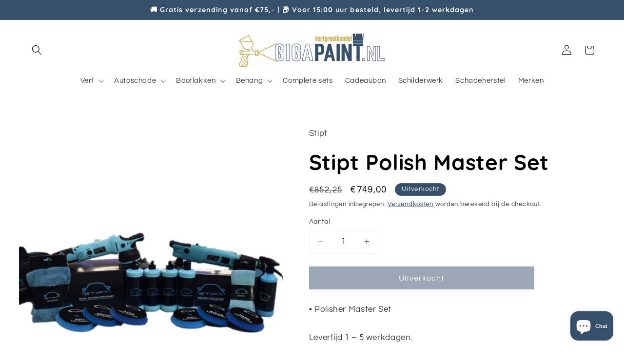

--- FILE ---
content_type: text/html; charset=utf-8
request_url: https://gigapaint.nl/products/stipt-polish-master-set
body_size: 53548
content:
<!doctype html>
<html class="js" lang="nl">
  <head>
<!-- "snippets/limespot.liquid" was not rendered, the associated app was uninstalled -->
    <meta charset="utf-8">
    <meta http-equiv="X-UA-Compatible" content="IE=edge">
    <meta name="viewport" content="width=device-width,initial-scale=1">
    <meta name="theme-color" content="">
    <link rel="canonical" href="https://gigapaint.nl/products/stipt-polish-master-set"><link rel="icon" type="image/png" href="//gigapaint.nl/cdn/shop/files/pictogram_Giga_Paint.png?crop=center&height=32&v=1675026062&width=32"><link rel="preconnect" href="https://fonts.shopifycdn.com" crossorigin><title>
      Stipt Polish Master Set
 &ndash; Giga Paint</title>

    
      <meta name="description" content="• Polisher Master SetLevertijd 1 – 5 werkdagen. STIPT POLISHER MASTER SET Deze Polisher Master set is geschikt voor iemand die zijn lakwerk van A tot Z wil aanpakken. Zo gebruik je de roterende machine om extreme krassen en lakdefecten te verwijderen en de excentrische machine om de auto volledig op glans te brengen en">
    

    

<meta property="og:site_name" content="Giga Paint">
<meta property="og:url" content="https://gigapaint.nl/products/stipt-polish-master-set">
<meta property="og:title" content="Stipt Polish Master Set">
<meta property="og:type" content="product">
<meta property="og:description" content="• Polisher Master SetLevertijd 1 – 5 werkdagen. STIPT POLISHER MASTER SET Deze Polisher Master set is geschikt voor iemand die zijn lakwerk van A tot Z wil aanpakken. Zo gebruik je de roterende machine om extreme krassen en lakdefecten te verwijderen en de excentrische machine om de auto volledig op glans te brengen en"><meta property="og:image" content="http://gigapaint.nl/cdn/shop/files/StiptPolishMasterSet.png?v=1699100082">
  <meta property="og:image:secure_url" content="https://gigapaint.nl/cdn/shop/files/StiptPolishMasterSet.png?v=1699100082">
  <meta property="og:image:width" content="1050">
  <meta property="og:image:height" content="1050"><meta property="og:price:amount" content="749,00">
  <meta property="og:price:currency" content="EUR"><meta name="twitter:card" content="summary_large_image">
<meta name="twitter:title" content="Stipt Polish Master Set">
<meta name="twitter:description" content="• Polisher Master SetLevertijd 1 – 5 werkdagen. STIPT POLISHER MASTER SET Deze Polisher Master set is geschikt voor iemand die zijn lakwerk van A tot Z wil aanpakken. Zo gebruik je de roterende machine om extreme krassen en lakdefecten te verwijderen en de excentrische machine om de auto volledig op glans te brengen en">


    <script src="//gigapaint.nl/cdn/shop/t/4/assets/constants.js?v=132983761750457495441740833894" defer="defer"></script>
    <script src="//gigapaint.nl/cdn/shop/t/4/assets/pubsub.js?v=158357773527763999511740833895" defer="defer"></script>
    <script src="//gigapaint.nl/cdn/shop/t/4/assets/global.js?v=152862011079830610291740833894" defer="defer"></script>
    <script src="//gigapaint.nl/cdn/shop/t/4/assets/details-disclosure.js?v=13653116266235556501740833894" defer="defer"></script>
    <script src="//gigapaint.nl/cdn/shop/t/4/assets/details-modal.js?v=25581673532751508451740833894" defer="defer"></script>
    <script src="//gigapaint.nl/cdn/shop/t/4/assets/search-form.js?v=133129549252120666541740833895" defer="defer"></script><script>window.performance && window.performance.mark && window.performance.mark('shopify.content_for_header.start');</script><meta name="facebook-domain-verification" content="hvzfenkl2pids3095ltw5frekzdviu">
<meta name="google-site-verification" content="Jf81_X8jIcrSmfqJMwGnz6lrL7CUcDd1XXg8FpDz8uE">
<meta id="shopify-digital-wallet" name="shopify-digital-wallet" content="/68555768075/digital_wallets/dialog">
<meta name="shopify-checkout-api-token" content="0d76dbbaab336818b28976bce97cf773">
<link rel="alternate" type="application/json+oembed" href="https://gigapaint.nl/products/stipt-polish-master-set.oembed">
<script async="async" src="/checkouts/internal/preloads.js?locale=nl-NL"></script>
<link rel="preconnect" href="https://shop.app" crossorigin="anonymous">
<script async="async" src="https://shop.app/checkouts/internal/preloads.js?locale=nl-NL&shop_id=68555768075" crossorigin="anonymous"></script>
<script id="apple-pay-shop-capabilities" type="application/json">{"shopId":68555768075,"countryCode":"NL","currencyCode":"EUR","merchantCapabilities":["supports3DS"],"merchantId":"gid:\/\/shopify\/Shop\/68555768075","merchantName":"Giga Paint","requiredBillingContactFields":["postalAddress","email","phone"],"requiredShippingContactFields":["postalAddress","email","phone"],"shippingType":"shipping","supportedNetworks":["visa","maestro","masterCard"],"total":{"type":"pending","label":"Giga Paint","amount":"1.00"},"shopifyPaymentsEnabled":true,"supportsSubscriptions":true}</script>
<script id="shopify-features" type="application/json">{"accessToken":"0d76dbbaab336818b28976bce97cf773","betas":["rich-media-storefront-analytics"],"domain":"gigapaint.nl","predictiveSearch":true,"shopId":68555768075,"locale":"nl"}</script>
<script>var Shopify = Shopify || {};
Shopify.shop = "giga-paint.myshopify.com";
Shopify.locale = "nl";
Shopify.currency = {"active":"EUR","rate":"1.0"};
Shopify.country = "NL";
Shopify.theme = {"name":"Bijgewerkte kopie van Refresh","id":174657569035,"schema_name":"Refresh","schema_version":"15.2.0","theme_store_id":1567,"role":"main"};
Shopify.theme.handle = "null";
Shopify.theme.style = {"id":null,"handle":null};
Shopify.cdnHost = "gigapaint.nl/cdn";
Shopify.routes = Shopify.routes || {};
Shopify.routes.root = "/";</script>
<script type="module">!function(o){(o.Shopify=o.Shopify||{}).modules=!0}(window);</script>
<script>!function(o){function n(){var o=[];function n(){o.push(Array.prototype.slice.apply(arguments))}return n.q=o,n}var t=o.Shopify=o.Shopify||{};t.loadFeatures=n(),t.autoloadFeatures=n()}(window);</script>
<script>
  window.ShopifyPay = window.ShopifyPay || {};
  window.ShopifyPay.apiHost = "shop.app\/pay";
  window.ShopifyPay.redirectState = null;
</script>
<script id="shop-js-analytics" type="application/json">{"pageType":"product"}</script>
<script defer="defer" async type="module" src="//gigapaint.nl/cdn/shopifycloud/shop-js/modules/v2/client.init-shop-cart-sync_BHF27ruw.nl.esm.js"></script>
<script defer="defer" async type="module" src="//gigapaint.nl/cdn/shopifycloud/shop-js/modules/v2/chunk.common_Dwaf6e9K.esm.js"></script>
<script type="module">
  await import("//gigapaint.nl/cdn/shopifycloud/shop-js/modules/v2/client.init-shop-cart-sync_BHF27ruw.nl.esm.js");
await import("//gigapaint.nl/cdn/shopifycloud/shop-js/modules/v2/chunk.common_Dwaf6e9K.esm.js");

  window.Shopify.SignInWithShop?.initShopCartSync?.({"fedCMEnabled":true,"windoidEnabled":true});

</script>
<script>
  window.Shopify = window.Shopify || {};
  if (!window.Shopify.featureAssets) window.Shopify.featureAssets = {};
  window.Shopify.featureAssets['shop-js'] = {"shop-cart-sync":["modules/v2/client.shop-cart-sync_CzejhlBD.nl.esm.js","modules/v2/chunk.common_Dwaf6e9K.esm.js"],"init-fed-cm":["modules/v2/client.init-fed-cm_C5dJsxJP.nl.esm.js","modules/v2/chunk.common_Dwaf6e9K.esm.js"],"shop-button":["modules/v2/client.shop-button_BIUGoX0f.nl.esm.js","modules/v2/chunk.common_Dwaf6e9K.esm.js"],"shop-cash-offers":["modules/v2/client.shop-cash-offers_CAxWVAMP.nl.esm.js","modules/v2/chunk.common_Dwaf6e9K.esm.js","modules/v2/chunk.modal_DPs9tt6r.esm.js"],"init-windoid":["modules/v2/client.init-windoid_D42eFYuP.nl.esm.js","modules/v2/chunk.common_Dwaf6e9K.esm.js"],"shop-toast-manager":["modules/v2/client.shop-toast-manager_CHrVQ4LF.nl.esm.js","modules/v2/chunk.common_Dwaf6e9K.esm.js"],"init-shop-email-lookup-coordinator":["modules/v2/client.init-shop-email-lookup-coordinator_BJ7DGpMB.nl.esm.js","modules/v2/chunk.common_Dwaf6e9K.esm.js"],"init-shop-cart-sync":["modules/v2/client.init-shop-cart-sync_BHF27ruw.nl.esm.js","modules/v2/chunk.common_Dwaf6e9K.esm.js"],"avatar":["modules/v2/client.avatar_BTnouDA3.nl.esm.js"],"pay-button":["modules/v2/client.pay-button_Bt0UM1g1.nl.esm.js","modules/v2/chunk.common_Dwaf6e9K.esm.js"],"init-customer-accounts":["modules/v2/client.init-customer-accounts_CPXMEhMZ.nl.esm.js","modules/v2/client.shop-login-button_BJd_2wNZ.nl.esm.js","modules/v2/chunk.common_Dwaf6e9K.esm.js","modules/v2/chunk.modal_DPs9tt6r.esm.js"],"init-shop-for-new-customer-accounts":["modules/v2/client.init-shop-for-new-customer-accounts_DzP6QY8i.nl.esm.js","modules/v2/client.shop-login-button_BJd_2wNZ.nl.esm.js","modules/v2/chunk.common_Dwaf6e9K.esm.js","modules/v2/chunk.modal_DPs9tt6r.esm.js"],"shop-login-button":["modules/v2/client.shop-login-button_BJd_2wNZ.nl.esm.js","modules/v2/chunk.common_Dwaf6e9K.esm.js","modules/v2/chunk.modal_DPs9tt6r.esm.js"],"init-customer-accounts-sign-up":["modules/v2/client.init-customer-accounts-sign-up_BIO3KTje.nl.esm.js","modules/v2/client.shop-login-button_BJd_2wNZ.nl.esm.js","modules/v2/chunk.common_Dwaf6e9K.esm.js","modules/v2/chunk.modal_DPs9tt6r.esm.js"],"shop-follow-button":["modules/v2/client.shop-follow-button_DdMksvBl.nl.esm.js","modules/v2/chunk.common_Dwaf6e9K.esm.js","modules/v2/chunk.modal_DPs9tt6r.esm.js"],"checkout-modal":["modules/v2/client.checkout-modal_Bfq0xZOZ.nl.esm.js","modules/v2/chunk.common_Dwaf6e9K.esm.js","modules/v2/chunk.modal_DPs9tt6r.esm.js"],"lead-capture":["modules/v2/client.lead-capture_BoSreVYi.nl.esm.js","modules/v2/chunk.common_Dwaf6e9K.esm.js","modules/v2/chunk.modal_DPs9tt6r.esm.js"],"shop-login":["modules/v2/client.shop-login_EGDq7Zjt.nl.esm.js","modules/v2/chunk.common_Dwaf6e9K.esm.js","modules/v2/chunk.modal_DPs9tt6r.esm.js"],"payment-terms":["modules/v2/client.payment-terms_00o-2tv1.nl.esm.js","modules/v2/chunk.common_Dwaf6e9K.esm.js","modules/v2/chunk.modal_DPs9tt6r.esm.js"]};
</script>
<script>(function() {
  var isLoaded = false;
  function asyncLoad() {
    if (isLoaded) return;
    isLoaded = true;
    var urls = ["\/\/cdn.shopify.com\/proxy\/a751ddb997a6e4de4fe2c25bfb7a99c3a2325c2278bcaa19b67f68ee8312f2f4\/shopify-script-tags.s3.eu-west-1.amazonaws.com\/smartseo\/instantpage.js?shop=giga-paint.myshopify.com\u0026sp-cache-control=cHVibGljLCBtYXgtYWdlPTkwMA"];
    for (var i = 0; i < urls.length; i++) {
      var s = document.createElement('script');
      s.type = 'text/javascript';
      s.async = true;
      s.src = urls[i];
      var x = document.getElementsByTagName('script')[0];
      x.parentNode.insertBefore(s, x);
    }
  };
  if(window.attachEvent) {
    window.attachEvent('onload', asyncLoad);
  } else {
    window.addEventListener('load', asyncLoad, false);
  }
})();</script>
<script id="__st">var __st={"a":68555768075,"offset":3600,"reqid":"d6b98448-30f2-4946-8977-70227c7b700a-1768758311","pageurl":"gigapaint.nl\/products\/stipt-polish-master-set","u":"166a529269cf","p":"product","rtyp":"product","rid":8359092322571};</script>
<script>window.ShopifyPaypalV4VisibilityTracking = true;</script>
<script id="captcha-bootstrap">!function(){'use strict';const t='contact',e='account',n='new_comment',o=[[t,t],['blogs',n],['comments',n],[t,'customer']],c=[[e,'customer_login'],[e,'guest_login'],[e,'recover_customer_password'],[e,'create_customer']],r=t=>t.map((([t,e])=>`form[action*='/${t}']:not([data-nocaptcha='true']) input[name='form_type'][value='${e}']`)).join(','),a=t=>()=>t?[...document.querySelectorAll(t)].map((t=>t.form)):[];function s(){const t=[...o],e=r(t);return a(e)}const i='password',u='form_key',d=['recaptcha-v3-token','g-recaptcha-response','h-captcha-response',i],f=()=>{try{return window.sessionStorage}catch{return}},m='__shopify_v',_=t=>t.elements[u];function p(t,e,n=!1){try{const o=window.sessionStorage,c=JSON.parse(o.getItem(e)),{data:r}=function(t){const{data:e,action:n}=t;return t[m]||n?{data:e,action:n}:{data:t,action:n}}(c);for(const[e,n]of Object.entries(r))t.elements[e]&&(t.elements[e].value=n);n&&o.removeItem(e)}catch(o){console.error('form repopulation failed',{error:o})}}const l='form_type',E='cptcha';function T(t){t.dataset[E]=!0}const w=window,h=w.document,L='Shopify',v='ce_forms',y='captcha';let A=!1;((t,e)=>{const n=(g='f06e6c50-85a8-45c8-87d0-21a2b65856fe',I='https://cdn.shopify.com/shopifycloud/storefront-forms-hcaptcha/ce_storefront_forms_captcha_hcaptcha.v1.5.2.iife.js',D={infoText:'Beschermd door hCaptcha',privacyText:'Privacy',termsText:'Voorwaarden'},(t,e,n)=>{const o=w[L][v],c=o.bindForm;if(c)return c(t,g,e,D).then(n);var r;o.q.push([[t,g,e,D],n]),r=I,A||(h.body.append(Object.assign(h.createElement('script'),{id:'captcha-provider',async:!0,src:r})),A=!0)});var g,I,D;w[L]=w[L]||{},w[L][v]=w[L][v]||{},w[L][v].q=[],w[L][y]=w[L][y]||{},w[L][y].protect=function(t,e){n(t,void 0,e),T(t)},Object.freeze(w[L][y]),function(t,e,n,w,h,L){const[v,y,A,g]=function(t,e,n){const i=e?o:[],u=t?c:[],d=[...i,...u],f=r(d),m=r(i),_=r(d.filter((([t,e])=>n.includes(e))));return[a(f),a(m),a(_),s()]}(w,h,L),I=t=>{const e=t.target;return e instanceof HTMLFormElement?e:e&&e.form},D=t=>v().includes(t);t.addEventListener('submit',(t=>{const e=I(t);if(!e)return;const n=D(e)&&!e.dataset.hcaptchaBound&&!e.dataset.recaptchaBound,o=_(e),c=g().includes(e)&&(!o||!o.value);(n||c)&&t.preventDefault(),c&&!n&&(function(t){try{if(!f())return;!function(t){const e=f();if(!e)return;const n=_(t);if(!n)return;const o=n.value;o&&e.removeItem(o)}(t);const e=Array.from(Array(32),(()=>Math.random().toString(36)[2])).join('');!function(t,e){_(t)||t.append(Object.assign(document.createElement('input'),{type:'hidden',name:u})),t.elements[u].value=e}(t,e),function(t,e){const n=f();if(!n)return;const o=[...t.querySelectorAll(`input[type='${i}']`)].map((({name:t})=>t)),c=[...d,...o],r={};for(const[a,s]of new FormData(t).entries())c.includes(a)||(r[a]=s);n.setItem(e,JSON.stringify({[m]:1,action:t.action,data:r}))}(t,e)}catch(e){console.error('failed to persist form',e)}}(e),e.submit())}));const S=(t,e)=>{t&&!t.dataset[E]&&(n(t,e.some((e=>e===t))),T(t))};for(const o of['focusin','change'])t.addEventListener(o,(t=>{const e=I(t);D(e)&&S(e,y())}));const B=e.get('form_key'),M=e.get(l),P=B&&M;t.addEventListener('DOMContentLoaded',(()=>{const t=y();if(P)for(const e of t)e.elements[l].value===M&&p(e,B);[...new Set([...A(),...v().filter((t=>'true'===t.dataset.shopifyCaptcha))])].forEach((e=>S(e,t)))}))}(h,new URLSearchParams(w.location.search),n,t,e,['guest_login'])})(!0,!0)}();</script>
<script integrity="sha256-4kQ18oKyAcykRKYeNunJcIwy7WH5gtpwJnB7kiuLZ1E=" data-source-attribution="shopify.loadfeatures" defer="defer" src="//gigapaint.nl/cdn/shopifycloud/storefront/assets/storefront/load_feature-a0a9edcb.js" crossorigin="anonymous"></script>
<script crossorigin="anonymous" defer="defer" src="//gigapaint.nl/cdn/shopifycloud/storefront/assets/shopify_pay/storefront-65b4c6d7.js?v=20250812"></script>
<script data-source-attribution="shopify.dynamic_checkout.dynamic.init">var Shopify=Shopify||{};Shopify.PaymentButton=Shopify.PaymentButton||{isStorefrontPortableWallets:!0,init:function(){window.Shopify.PaymentButton.init=function(){};var t=document.createElement("script");t.src="https://gigapaint.nl/cdn/shopifycloud/portable-wallets/latest/portable-wallets.nl.js",t.type="module",document.head.appendChild(t)}};
</script>
<script data-source-attribution="shopify.dynamic_checkout.buyer_consent">
  function portableWalletsHideBuyerConsent(e){var t=document.getElementById("shopify-buyer-consent"),n=document.getElementById("shopify-subscription-policy-button");t&&n&&(t.classList.add("hidden"),t.setAttribute("aria-hidden","true"),n.removeEventListener("click",e))}function portableWalletsShowBuyerConsent(e){var t=document.getElementById("shopify-buyer-consent"),n=document.getElementById("shopify-subscription-policy-button");t&&n&&(t.classList.remove("hidden"),t.removeAttribute("aria-hidden"),n.addEventListener("click",e))}window.Shopify?.PaymentButton&&(window.Shopify.PaymentButton.hideBuyerConsent=portableWalletsHideBuyerConsent,window.Shopify.PaymentButton.showBuyerConsent=portableWalletsShowBuyerConsent);
</script>
<script data-source-attribution="shopify.dynamic_checkout.cart.bootstrap">document.addEventListener("DOMContentLoaded",(function(){function t(){return document.querySelector("shopify-accelerated-checkout-cart, shopify-accelerated-checkout")}if(t())Shopify.PaymentButton.init();else{new MutationObserver((function(e,n){t()&&(Shopify.PaymentButton.init(),n.disconnect())})).observe(document.body,{childList:!0,subtree:!0})}}));
</script>
<link id="shopify-accelerated-checkout-styles" rel="stylesheet" media="screen" href="https://gigapaint.nl/cdn/shopifycloud/portable-wallets/latest/accelerated-checkout-backwards-compat.css" crossorigin="anonymous">
<style id="shopify-accelerated-checkout-cart">
        #shopify-buyer-consent {
  margin-top: 1em;
  display: inline-block;
  width: 100%;
}

#shopify-buyer-consent.hidden {
  display: none;
}

#shopify-subscription-policy-button {
  background: none;
  border: none;
  padding: 0;
  text-decoration: underline;
  font-size: inherit;
  cursor: pointer;
}

#shopify-subscription-policy-button::before {
  box-shadow: none;
}

      </style>
<script id="sections-script" data-sections="header" defer="defer" src="//gigapaint.nl/cdn/shop/t/4/compiled_assets/scripts.js?1527"></script>
<script>window.performance && window.performance.mark && window.performance.mark('shopify.content_for_header.end');</script>


    <style data-shopify>
      @font-face {
  font-family: Questrial;
  font-weight: 400;
  font-style: normal;
  font-display: swap;
  src: url("//gigapaint.nl/cdn/fonts/questrial/questrial_n4.66abac5d8209a647b4bf8089b0451928ef144c07.woff2") format("woff2"),
       url("//gigapaint.nl/cdn/fonts/questrial/questrial_n4.e86c53e77682db9bf4b0ee2dd71f214dc16adda4.woff") format("woff");
}

      
      
      
      @font-face {
  font-family: Quicksand;
  font-weight: 700;
  font-style: normal;
  font-display: swap;
  src: url("//gigapaint.nl/cdn/fonts/quicksand/quicksand_n7.d375fe11182475f82f7bb6306a0a0e4018995610.woff2") format("woff2"),
       url("//gigapaint.nl/cdn/fonts/quicksand/quicksand_n7.8ac2ae2fc4b90ef79aaa7aedb927d39f9f9aa3f4.woff") format("woff");
}


      
        :root,
        .color-scheme-1 {
          --color-background: 255,255,255;
        
          --gradient-background: #ffffff;
        

        

        --color-foreground: 0,0,0;
        --color-background-contrast: 191,191,191;
        --color-shadow: 14,27,77;
        --color-button: 54,79,107;
        --color-button-text: 255,255,255;
        --color-secondary-button: 255,255,255;
        --color-secondary-button-text: 14,27,77;
        --color-link: 14,27,77;
        --color-badge-foreground: 0,0,0;
        --color-badge-background: 255,255,255;
        --color-badge-border: 0,0,0;
        --payment-terms-background-color: rgb(255 255 255);
      }
      
        
        .color-scheme-2 {
          --color-background: 255,255,255;
        
          --gradient-background: linear-gradient(180deg, rgba(210, 210, 210, 1) 17%, rgba(255, 255, 255, 1) 25%, rgba(255, 255, 255, 1) 100%);
        

        

        --color-foreground: 0,0,0;
        --color-background-contrast: 191,191,191;
        --color-shadow: 14,27,77;
        --color-button: 54,79,107;
        --color-button-text: 255,255,255;
        --color-secondary-button: 255,255,255;
        --color-secondary-button-text: 14,27,77;
        --color-link: 14,27,77;
        --color-badge-foreground: 0,0,0;
        --color-badge-background: 255,255,255;
        --color-badge-border: 0,0,0;
        --payment-terms-background-color: rgb(255 255 255);
      }
      
        
        .color-scheme-3 {
          --color-background: 54,79,107;
        
          --gradient-background: #364f6b;
        

        

        --color-foreground: 255,255,255;
        --color-background-contrast: 11,16,22;
        --color-shadow: 14,27,77;
        --color-button: 255,255,255;
        --color-button-text: 14,27,77;
        --color-secondary-button: 54,79,107;
        --color-secondary-button-text: 255,255,255;
        --color-link: 255,255,255;
        --color-badge-foreground: 255,255,255;
        --color-badge-background: 54,79,107;
        --color-badge-border: 255,255,255;
        --payment-terms-background-color: rgb(54 79 107);
      }
      
        
        .color-scheme-4 {
          --color-background: 255,255,255;
        
          --gradient-background: linear-gradient(180deg, rgba(215, 215, 215, 1) 41%, rgba(255, 255, 255, 1) 100%, rgba(255, 255, 255, 1) 100%);
        

        

        --color-foreground: 255,255,255;
        --color-background-contrast: 191,191,191;
        --color-shadow: 54,79,107;
        --color-button: 54,79,107;
        --color-button-text: 255,255,255;
        --color-secondary-button: 255,255,255;
        --color-secondary-button-text: 54,79,107;
        --color-link: 54,79,107;
        --color-badge-foreground: 255,255,255;
        --color-badge-background: 255,255,255;
        --color-badge-border: 255,255,255;
        --payment-terms-background-color: rgb(255 255 255);
      }
      
        
        .color-scheme-5 {
          --color-background: 227,36,2;
        
          --gradient-background: #e32402;
        

        

        --color-foreground: 255,255,255;
        --color-background-contrast: 101,16,1;
        --color-shadow: 14,27,77;
        --color-button: 255,255,255;
        --color-button-text: 227,36,2;
        --color-secondary-button: 227,36,2;
        --color-secondary-button-text: 255,255,255;
        --color-link: 255,255,255;
        --color-badge-foreground: 255,255,255;
        --color-badge-background: 227,36,2;
        --color-badge-border: 255,255,255;
        --payment-terms-background-color: rgb(227 36 2);
      }
      

      body, .color-scheme-1, .color-scheme-2, .color-scheme-3, .color-scheme-4, .color-scheme-5 {
        color: rgba(var(--color-foreground), 0.75);
        background-color: rgb(var(--color-background));
      }

      :root {
        --font-body-family: Questrial, sans-serif;
        --font-body-style: normal;
        --font-body-weight: 400;
        --font-body-weight-bold: 700;

        --font-heading-family: Quicksand, sans-serif;
        --font-heading-style: normal;
        --font-heading-weight: 700;

        --font-body-scale: 1.05;
        --font-heading-scale: 1.0476190476190477;

        --media-padding: px;
        --media-border-opacity: 0.1;
        --media-border-width: 0px;
        --media-radius: 20px;
        --media-shadow-opacity: 0.0;
        --media-shadow-horizontal-offset: 0px;
        --media-shadow-vertical-offset: 4px;
        --media-shadow-blur-radius: 5px;
        --media-shadow-visible: 0;

        --page-width: 140rem;
        --page-width-margin: 0rem;

        --product-card-image-padding: 1.4rem;
        --product-card-corner-radius: 0.0rem;
        --product-card-text-alignment: center;
        --product-card-border-width: 0.1rem;
        --product-card-border-opacity: 0.05;
        --product-card-shadow-opacity: 0.1;
        --product-card-shadow-visible: 1;
        --product-card-shadow-horizontal-offset: 0.0rem;
        --product-card-shadow-vertical-offset: 0.4rem;
        --product-card-shadow-blur-radius: 0.5rem;

        --collection-card-image-padding: 1.6rem;
        --collection-card-corner-radius: 0.0rem;
        --collection-card-text-alignment: left;
        --collection-card-border-width: 0.1rem;
        --collection-card-border-opacity: 1.0;
        --collection-card-shadow-opacity: 0.0;
        --collection-card-shadow-visible: 0;
        --collection-card-shadow-horizontal-offset: 0.0rem;
        --collection-card-shadow-vertical-offset: 0.4rem;
        --collection-card-shadow-blur-radius: 0.5rem;

        --blog-card-image-padding: 1.6rem;
        --blog-card-corner-radius: 0.0rem;
        --blog-card-text-alignment: left;
        --blog-card-border-width: 0.1rem;
        --blog-card-border-opacity: 1.0;
        --blog-card-shadow-opacity: 0.0;
        --blog-card-shadow-visible: 0;
        --blog-card-shadow-horizontal-offset: 0.0rem;
        --blog-card-shadow-vertical-offset: 0.4rem;
        --blog-card-shadow-blur-radius: 0.5rem;

        --badge-corner-radius: 4.0rem;

        --popup-border-width: 1px;
        --popup-border-opacity: 0.05;
        --popup-corner-radius: 0px;
        --popup-shadow-opacity: 0.0;
        --popup-shadow-horizontal-offset: 0px;
        --popup-shadow-vertical-offset: 4px;
        --popup-shadow-blur-radius: 5px;

        --drawer-border-width: 0px;
        --drawer-border-opacity: 0.1;
        --drawer-shadow-opacity: 0.0;
        --drawer-shadow-horizontal-offset: 0px;
        --drawer-shadow-vertical-offset: 4px;
        --drawer-shadow-blur-radius: 5px;

        --spacing-sections-desktop: 0px;
        --spacing-sections-mobile: 0px;

        --grid-desktop-vertical-spacing: 28px;
        --grid-desktop-horizontal-spacing: 28px;
        --grid-mobile-vertical-spacing: 14px;
        --grid-mobile-horizontal-spacing: 14px;

        --text-boxes-border-opacity: 0.1;
        --text-boxes-border-width: 0px;
        --text-boxes-radius: 4px;
        --text-boxes-shadow-opacity: 0.1;
        --text-boxes-shadow-visible: 1;
        --text-boxes-shadow-horizontal-offset: 0px;
        --text-boxes-shadow-vertical-offset: 4px;
        --text-boxes-shadow-blur-radius: 5px;

        --buttons-radius: 0px;
        --buttons-radius-outset: 0px;
        --buttons-border-width: 0px;
        --buttons-border-opacity: 0.3;
        --buttons-shadow-opacity: 0.1;
        --buttons-shadow-visible: 1;
        --buttons-shadow-horizontal-offset: 0px;
        --buttons-shadow-vertical-offset: 4px;
        --buttons-shadow-blur-radius: 5px;
        --buttons-border-offset: 0.3px;

        --inputs-radius: 0px;
        --inputs-border-width: 1px;
        --inputs-border-opacity: 0.05;
        --inputs-shadow-opacity: 0.0;
        --inputs-shadow-horizontal-offset: 0px;
        --inputs-margin-offset: 0px;
        --inputs-shadow-vertical-offset: 4px;
        --inputs-shadow-blur-radius: 5px;
        --inputs-radius-outset: 0px;

        --variant-pills-radius: 0px;
        --variant-pills-border-width: 1px;
        --variant-pills-border-opacity: 0.05;
        --variant-pills-shadow-opacity: 0.0;
        --variant-pills-shadow-horizontal-offset: 0px;
        --variant-pills-shadow-vertical-offset: 4px;
        --variant-pills-shadow-blur-radius: 5px;
      }

      *,
      *::before,
      *::after {
        box-sizing: inherit;
      }

      html {
        box-sizing: border-box;
        font-size: calc(var(--font-body-scale) * 62.5%);
        height: 100%;
      }

      body {
        display: grid;
        grid-template-rows: auto auto 1fr auto;
        grid-template-columns: 100%;
        min-height: 100%;
        margin: 0;
        font-size: 1.5rem;
        letter-spacing: 0.06rem;
        line-height: calc(1 + 0.8 / var(--font-body-scale));
        font-family: var(--font-body-family);
        font-style: var(--font-body-style);
        font-weight: var(--font-body-weight);
      }

      @media screen and (min-width: 750px) {
        body {
          font-size: 1.6rem;
        }
      }
    </style>

    <link href="//gigapaint.nl/cdn/shop/t/4/assets/base.css?v=159841507637079171801740833893" rel="stylesheet" type="text/css" media="all" />
    <link rel="stylesheet" href="//gigapaint.nl/cdn/shop/t/4/assets/component-cart-items.css?v=123238115697927560811740833894" media="print" onload="this.media='all'"><link href="//gigapaint.nl/cdn/shop/t/4/assets/component-cart-drawer.css?v=112801333748515159671740833894" rel="stylesheet" type="text/css" media="all" />
      <link href="//gigapaint.nl/cdn/shop/t/4/assets/component-cart.css?v=164708765130180853531740833894" rel="stylesheet" type="text/css" media="all" />
      <link href="//gigapaint.nl/cdn/shop/t/4/assets/component-totals.css?v=15906652033866631521740833894" rel="stylesheet" type="text/css" media="all" />
      <link href="//gigapaint.nl/cdn/shop/t/4/assets/component-price.css?v=70172745017360139101740833894" rel="stylesheet" type="text/css" media="all" />
      <link href="//gigapaint.nl/cdn/shop/t/4/assets/component-discounts.css?v=152760482443307489271740833894" rel="stylesheet" type="text/css" media="all" />

      <link rel="preload" as="font" href="//gigapaint.nl/cdn/fonts/questrial/questrial_n4.66abac5d8209a647b4bf8089b0451928ef144c07.woff2" type="font/woff2" crossorigin>
      

      <link rel="preload" as="font" href="//gigapaint.nl/cdn/fonts/quicksand/quicksand_n7.d375fe11182475f82f7bb6306a0a0e4018995610.woff2" type="font/woff2" crossorigin>
      
<link href="//gigapaint.nl/cdn/shop/t/4/assets/component-localization-form.css?v=170315343355214948141740833894" rel="stylesheet" type="text/css" media="all" />
      <script src="//gigapaint.nl/cdn/shop/t/4/assets/localization-form.js?v=144176611646395275351740833895" defer="defer"></script><link
        rel="stylesheet"
        href="//gigapaint.nl/cdn/shop/t/4/assets/component-predictive-search.css?v=118923337488134913561740833894"
        media="print"
        onload="this.media='all'"
      ><script>
      if (Shopify.designMode) {
        document.documentElement.classList.add('shopify-design-mode');
      }
    </script>
  <!-- BEGIN app block: shopify://apps/avis-product-options/blocks/avisplus-product-options/e076618e-4c9c-447f-ad6d-4f1577799c29 -->


<script>
    window.OpusNoShadowRoot=true;
    window.apo_js_loaded={options:!1,style_collection:!1,style_product:!1,minicart:!1};
    window.ap_front_settings = {
      root_api:"https://apo-api.avisplus.io/",
      check_on: {add_to_cart: false, check_out: false},
      page_type: "product",
      shop_id: "68555768075",
      money_format: "€{{amount_with_comma_separator}}",
      money_with_currency_format: "€{{amount_with_comma_separator}} EUR",
      icon_tooltip: "https://cdn.shopify.com/extensions/019bcf58-a117-7062-8b45-fbe736070fa3/avis-options-v1.7.134.31/assets/tooltip.svg",
      currency_code: '',
      url_jquery: "https://cdn.shopify.com/extensions/019bcf58-a117-7062-8b45-fbe736070fa3/avis-options-v1.7.134.31/assets/jquery-3.6.0.min.js",
      theme_name: "",
      customer: null ,
      customer_order_count: ``,
      curCountryCode: `NL`,
      url_css_date: "https://cdn.shopify.com/extensions/019bcf58-a117-7062-8b45-fbe736070fa3/avis-options-v1.7.134.31/assets/apo-date.min.css",
      url_css_main_v1: "https://cdn.shopify.com/extensions/019bcf58-a117-7062-8b45-fbe736070fa3/avis-options-v1.7.134.31/assets/apo-product-options_v1.min.css",
      url_css_main_v2: "https://cdn.shopify.com/extensions/019bcf58-a117-7062-8b45-fbe736070fa3/avis-options-v1.7.134.31/assets/apo-product-options_v2.min.css",
      joinAddCharge: "|",
      cart_collections: [],
      inventories: {},
      product_info: {
        product: {"id":8359092322571,"title":"Stipt Polish Master Set","handle":"stipt-polish-master-set","description":"\u003cp data-mce-fragment=\"1\"\u003e• Polisher Master Set\u003cspan data-mce-fragment=\"1\"\u003e\u003cbr data-mce-fragment=\"1\"\u003e\u003c\/span\u003e\u003cbr data-mce-fragment=\"1\"\u003e\u003cspan data-mce-fragment=\"1\"\u003eLevertijd 1 – 5 werkdagen.\u003c\/span\u003e\u003cbr data-mce-fragment=\"1\"\u003e\u003c\/p\u003e\n\u003chr data-mce-fragment=\"1\"\u003e\n\u003cp data-mce-fragment=\"1\"\u003e\u003cstrong data-mce-fragment=\"1\"\u003eSTIPT POLISHER MASTER SET\u003c\/strong\u003e\u003c\/p\u003e\n\u003cp data-mce-fragment=\"1\"\u003e\u003cspan\u003eDeze Polisher Master set is geschikt voor iemand die zijn lakwerk van A tot Z wil aanpakken. Zo gebruik je de roterende machine om extreme krassen en lakdefecten te verwijderen en de excentrische machine om de auto volledig op glans te brengen en hologrammen te verwijderen.\u003c\/span\u003e\u003c\/p\u003e\n\u003cp data-mce-fragment=\"1\"\u003e\u003cem data-mce-fragment=\"1\"\u003e﻿Waarvoor te gebruiken?\u003c\/em\u003e\u003cbr data-mce-fragment=\"1\"\u003eExterieur\u003cbr data-mce-fragment=\"1\"\u003e\u003cstrong data-mce-fragment=\"1\"\u003e\u003cbr data-mce-fragment=\"1\"\u003e\u003c\/strong\u003e\u003cem data-mce-fragment=\"1\"\u003e\u003cspan data-mce-fragment=\"1\"\u003eHet Stipt Polisher Master Set bestaat uit:\u003c\/span\u003e\u003cbr data-mce-fragment=\"1\"\u003e\u003c\/em\u003e\u003c\/p\u003e\n\u003cul data-mce-fragment=\"1\"\u003e\n\u003cli\u003eStipt Rotary Polisher\u003c\/li\u003e\n\u003cli\u003eStipt Dual Action Polisher\u003c\/li\u003e\n\u003cli\u003eStipt Multi Cloth\u003c\/li\u003e\n\u003cli\u003eStipt Dry Towel\u003c\/li\u003e\n\u003cli\u003eStipt Ceramic Wax\u003c\/li\u003e\n\u003cli\u003eStipt Polish Paste Soft\u003c\/li\u003e\n\u003cli\u003eStipt Polish Paste Medium\u003c\/li\u003e\n\u003cli\u003eStipt Polish Paste Hard\u003c\/li\u003e\n\u003cli\u003eStipt Polish Ultra Paint Protect\u003c\/li\u003e\n\u003cli\u003e2x Stipt Polish Pad Soft\u003c\/li\u003e\n\u003cli\u003e2x Stipt Polish Pad Medium\u003c\/li\u003e\n\u003cli\u003e2x Stipt Polish Pad Hard\u003c\/li\u003e\n\u003c\/ul\u003e\n\u003cp data-mce-fragment=\"1\"\u003e\u003cstrong data-mce-fragment=\"1\"\u003e﻿Vragen\u003c\/strong\u003e\u003c\/p\u003e\n\u003cp data-mce-fragment=\"1\"\u003e\u003cem data-mce-fragment=\"1\"\u003eHoe maak je de pads schoon?\u003c\/em\u003e\u003cbr data-mce-fragment=\"1\"\u003e\u003cspan data-mce-fragment=\"1\"\u003e•\u003c\/span\u003e\u003cspan data-mce-fragment=\"1\"\u003e \u003c\/span\u003eWij raden je aan om de pads na iedere wasbeurt goed uit te spoelen met warm water en vervolgens op te laten drogen aan de lucht.\u003c\/p\u003e\n\u003cp data-mce-fragment=\"1\"\u003e\u003cem data-mce-fragment=\"1\"\u003eWat is de reden dat de pad kan scheuren?\u003c\/em\u003e\u003cbr data-mce-fragment=\"1\"\u003e\u003cspan data-mce-fragment=\"1\"\u003e•\u003c\/span\u003e\u003cspan data-mce-fragment=\"1\"\u003e \u003c\/span\u003eIn 95% van de gevallen komt dit door een te vochtige pad. Wij raden altijd aan om drie dotjes van de polijstpasta toe te voegen op de pad.\u003c\/p\u003e\n\u003cp data-mce-fragment=\"1\"\u003e\u003cem data-mce-fragment=\"1\"\u003eWelke polijstpasta hoort bij welke pad?\u003c\/em\u003e\u003cbr data-mce-fragment=\"1\"\u003e\u003cspan data-mce-fragment=\"1\"\u003e•\u003c\/span\u003e\u003cspan data-mce-fragment=\"1\"\u003e \u003c\/span\u003eStipt Polish Paste Soft wordt in combinatie met de Stipt Polish Pad Soft gebruikt.\u003cbr data-mce-fragment=\"1\"\u003e\u003cspan data-mce-fragment=\"1\"\u003e•\u003c\/span\u003e\u003cspan data-mce-fragment=\"1\"\u003e \u003c\/span\u003eStipt Polish Paste Medium wordt in combinatie met de Stipt Polish Pad Medium gebruikt.\u003cbr data-mce-fragment=\"1\"\u003e\u003cspan data-mce-fragment=\"1\"\u003e•\u003c\/span\u003e\u003cspan data-mce-fragment=\"1\"\u003e \u003c\/span\u003eStipt Polish Paste Hard wordt in combinatie met de Stipt Polish Pad Hard gebruikt.\u003c\/p\u003e\n\u003cp data-mce-fragment=\"1\"\u003e\u003cem data-mce-fragment=\"1\"\u003eWat moet je doen na het polijsten?\u003c\/em\u003e\u003cbr data-mce-fragment=\"1\"\u003e\u003cspan data-mce-fragment=\"1\"\u003e•\u003c\/span\u003e\u003cspan data-mce-fragment=\"1\"\u003e \u003c\/span\u003eWij raden je aan om de lak te verzegelen met de Stipt Ultra Paint Protect en deze kunt je dun aanbrengen brengen met de\u003cspan data-mce-fragment=\"1\"\u003e \u003c\/span\u003eStipt Applicator Set. Vervolgens spray je de auto in met de Stipt Ceramic Wax (over de Ultra Paint Protect) en poetst je de auto uit aan de hand de\u003cspan data-mce-fragment=\"1\"\u003e \u003c\/span\u003eStipt Multi Cloth.\u003c\/p\u003e\n\u003cp data-mce-fragment=\"1\"\u003e\u003cem data-mce-fragment=\"1\"\u003eHoe maak je de Stipt Multi Cloth schoon?\u003c\/em\u003e\u003cbr data-mce-fragment=\"1\"\u003e\u003cspan data-mce-fragment=\"1\"\u003e•\u003c\/span\u003e\u003cspan data-mce-fragment=\"1\"\u003e \u003c\/span\u003eWij raden je aan om de Stipt Multi Cloth na iedere wasbeurt goed uit te spoelen met warm water en vervolgens te laten drogen aan de lucht.\u003cbr data-mce-fragment=\"1\"\u003e\u003cspan data-mce-fragment=\"1\"\u003e•\u003c\/span\u003e\u003cspan data-mce-fragment=\"1\"\u003e \u003c\/span\u003eDe Stipt Multi Cloth mag ook in de wasmachine op 40 graden zonder wasverzachter.\u003c\/p\u003e\n\u003cp data-mce-fragment=\"1\"\u003e\u003cem data-mce-fragment=\"1\"\u003eHoe lang blijven de Stipt Ultra Paint Protect en de Stipt Ceramic Wax op de auto zitten?\u003c\/em\u003e\u003cbr data-mce-fragment=\"1\"\u003e\u003cspan data-mce-fragment=\"1\"\u003e•\u003c\/span\u003e\u003cspan data-mce-fragment=\"1\"\u003e \u003c\/span\u003eDit hangt af van hoe vaak je de auto wast en de weersomstandigheden.\u003cbr data-mce-fragment=\"1\"\u003e\u003cspan data-mce-fragment=\"1\"\u003e•\u003c\/span\u003e\u003cspan data-mce-fragment=\"1\"\u003e \u003c\/span\u003eDe Stipt Ultra Paint Protect blijft ongeveer vijf tot zes maanden zitten.\u003cbr data-mce-fragment=\"1\"\u003e\u003cspan data-mce-fragment=\"1\"\u003e•\u003c\/span\u003e\u003cspan data-mce-fragment=\"1\"\u003e \u003c\/span\u003eDe Stipt Ceramic Wax blijft ongeveer twee tot drie maanden zitten.\u003c\/p\u003e\n\u003chr data-mce-fragment=\"1\"\u003e\n\u003cp data-mce-fragment=\"1\"\u003eWij kunnen geen aansprakelijkheid aanvaarden op grond van de gegevens uit deze technische productinformatie, omdat de toepassing, de verwerking en de omstandigheden bij aanbrengen van dit product veelal buiten onze beoordeling valt.\u003c\/p\u003e\n\u003chr data-mce-fragment=\"1\"\u003e\n\u003cp data-mce-fragment=\"1\"\u003eVoor meer informatie, mail naar: info@gigapaint.nl\u003c\/p\u003e\n\u003chr data-mce-fragment=\"1\"\u003e\n\u003cp data-mce-fragment=\"1\"\u003e \u003c\/p\u003e","published_at":"2023-11-04T13:14:38+01:00","created_at":"2023-11-04T13:14:38+01:00","vendor":"Stipt","type":"Carcleaning","tags":["Carcleaning","Master","Polijsten","Polish","Set","Stipt"],"price":74900,"price_min":74900,"price_max":74900,"available":false,"price_varies":false,"compare_at_price":85225,"compare_at_price_min":85225,"compare_at_price_max":85225,"compare_at_price_varies":false,"variants":[{"id":44665430966539,"title":"Default Title","option1":"Default Title","option2":null,"option3":null,"sku":"PAKKET16","requires_shipping":true,"taxable":true,"featured_image":null,"available":false,"name":"Stipt Polish Master Set","public_title":null,"options":["Default Title"],"price":74900,"weight":0,"compare_at_price":85225,"inventory_management":"shopify","barcode":"266763664","requires_selling_plan":false,"selling_plan_allocations":[]}],"images":["\/\/gigapaint.nl\/cdn\/shop\/files\/StiptPolishMasterSet.png?v=1699100082","\/\/gigapaint.nl\/cdn\/shop\/files\/StiptPolishMasterSet-1.png?v=1699100081","\/\/gigapaint.nl\/cdn\/shop\/files\/StiptPolishMasterSet-2.png?v=1699100082","\/\/gigapaint.nl\/cdn\/shop\/files\/StiptPolishMasterSet-3.png?v=1699100082","\/\/gigapaint.nl\/cdn\/shop\/files\/StiptPolishMasterSet-4.png?v=1699100083","\/\/gigapaint.nl\/cdn\/shop\/files\/StiptPolishMasterSet-5.png?v=1699100083","\/\/gigapaint.nl\/cdn\/shop\/files\/StiptPolishMasterSet-6.png?v=1699100082","\/\/gigapaint.nl\/cdn\/shop\/files\/StiptPolishMasterSet-7.png?v=1699100082","\/\/gigapaint.nl\/cdn\/shop\/files\/StiptPolishMasterSet-8.png?v=1699100083"],"featured_image":"\/\/gigapaint.nl\/cdn\/shop\/files\/StiptPolishMasterSet.png?v=1699100082","options":["Title"],"media":[{"alt":null,"id":37482621796619,"position":1,"preview_image":{"aspect_ratio":1.0,"height":1050,"width":1050,"src":"\/\/gigapaint.nl\/cdn\/shop\/files\/StiptPolishMasterSet.png?v=1699100082"},"aspect_ratio":1.0,"height":1050,"media_type":"image","src":"\/\/gigapaint.nl\/cdn\/shop\/files\/StiptPolishMasterSet.png?v=1699100082","width":1050},{"alt":null,"id":37482621829387,"position":2,"preview_image":{"aspect_ratio":1.0,"height":1050,"width":1050,"src":"\/\/gigapaint.nl\/cdn\/shop\/files\/StiptPolishMasterSet-1.png?v=1699100081"},"aspect_ratio":1.0,"height":1050,"media_type":"image","src":"\/\/gigapaint.nl\/cdn\/shop\/files\/StiptPolishMasterSet-1.png?v=1699100081","width":1050},{"alt":null,"id":37482621862155,"position":3,"preview_image":{"aspect_ratio":1.0,"height":1050,"width":1050,"src":"\/\/gigapaint.nl\/cdn\/shop\/files\/StiptPolishMasterSet-2.png?v=1699100082"},"aspect_ratio":1.0,"height":1050,"media_type":"image","src":"\/\/gigapaint.nl\/cdn\/shop\/files\/StiptPolishMasterSet-2.png?v=1699100082","width":1050},{"alt":null,"id":37482621894923,"position":4,"preview_image":{"aspect_ratio":1.0,"height":1050,"width":1050,"src":"\/\/gigapaint.nl\/cdn\/shop\/files\/StiptPolishMasterSet-3.png?v=1699100082"},"aspect_ratio":1.0,"height":1050,"media_type":"image","src":"\/\/gigapaint.nl\/cdn\/shop\/files\/StiptPolishMasterSet-3.png?v=1699100082","width":1050},{"alt":null,"id":37482621927691,"position":5,"preview_image":{"aspect_ratio":1.0,"height":1050,"width":1050,"src":"\/\/gigapaint.nl\/cdn\/shop\/files\/StiptPolishMasterSet-4.png?v=1699100083"},"aspect_ratio":1.0,"height":1050,"media_type":"image","src":"\/\/gigapaint.nl\/cdn\/shop\/files\/StiptPolishMasterSet-4.png?v=1699100083","width":1050},{"alt":null,"id":37482621960459,"position":6,"preview_image":{"aspect_ratio":1.0,"height":1050,"width":1050,"src":"\/\/gigapaint.nl\/cdn\/shop\/files\/StiptPolishMasterSet-5.png?v=1699100083"},"aspect_ratio":1.0,"height":1050,"media_type":"image","src":"\/\/gigapaint.nl\/cdn\/shop\/files\/StiptPolishMasterSet-5.png?v=1699100083","width":1050},{"alt":null,"id":37482621993227,"position":7,"preview_image":{"aspect_ratio":1.0,"height":1050,"width":1050,"src":"\/\/gigapaint.nl\/cdn\/shop\/files\/StiptPolishMasterSet-6.png?v=1699100082"},"aspect_ratio":1.0,"height":1050,"media_type":"image","src":"\/\/gigapaint.nl\/cdn\/shop\/files\/StiptPolishMasterSet-6.png?v=1699100082","width":1050},{"alt":null,"id":37482622025995,"position":8,"preview_image":{"aspect_ratio":1.0,"height":1050,"width":1050,"src":"\/\/gigapaint.nl\/cdn\/shop\/files\/StiptPolishMasterSet-7.png?v=1699100082"},"aspect_ratio":1.0,"height":1050,"media_type":"image","src":"\/\/gigapaint.nl\/cdn\/shop\/files\/StiptPolishMasterSet-7.png?v=1699100082","width":1050},{"alt":null,"id":37482622058763,"position":9,"preview_image":{"aspect_ratio":1.0,"height":1050,"width":1050,"src":"\/\/gigapaint.nl\/cdn\/shop\/files\/StiptPolishMasterSet-8.png?v=1699100083"},"aspect_ratio":1.0,"height":1050,"media_type":"image","src":"\/\/gigapaint.nl\/cdn\/shop\/files\/StiptPolishMasterSet-8.png?v=1699100083","width":1050}],"requires_selling_plan":false,"selling_plan_groups":[],"content":"\u003cp data-mce-fragment=\"1\"\u003e• Polisher Master Set\u003cspan data-mce-fragment=\"1\"\u003e\u003cbr data-mce-fragment=\"1\"\u003e\u003c\/span\u003e\u003cbr data-mce-fragment=\"1\"\u003e\u003cspan data-mce-fragment=\"1\"\u003eLevertijd 1 – 5 werkdagen.\u003c\/span\u003e\u003cbr data-mce-fragment=\"1\"\u003e\u003c\/p\u003e\n\u003chr data-mce-fragment=\"1\"\u003e\n\u003cp data-mce-fragment=\"1\"\u003e\u003cstrong data-mce-fragment=\"1\"\u003eSTIPT POLISHER MASTER SET\u003c\/strong\u003e\u003c\/p\u003e\n\u003cp data-mce-fragment=\"1\"\u003e\u003cspan\u003eDeze Polisher Master set is geschikt voor iemand die zijn lakwerk van A tot Z wil aanpakken. Zo gebruik je de roterende machine om extreme krassen en lakdefecten te verwijderen en de excentrische machine om de auto volledig op glans te brengen en hologrammen te verwijderen.\u003c\/span\u003e\u003c\/p\u003e\n\u003cp data-mce-fragment=\"1\"\u003e\u003cem data-mce-fragment=\"1\"\u003e﻿Waarvoor te gebruiken?\u003c\/em\u003e\u003cbr data-mce-fragment=\"1\"\u003eExterieur\u003cbr data-mce-fragment=\"1\"\u003e\u003cstrong data-mce-fragment=\"1\"\u003e\u003cbr data-mce-fragment=\"1\"\u003e\u003c\/strong\u003e\u003cem data-mce-fragment=\"1\"\u003e\u003cspan data-mce-fragment=\"1\"\u003eHet Stipt Polisher Master Set bestaat uit:\u003c\/span\u003e\u003cbr data-mce-fragment=\"1\"\u003e\u003c\/em\u003e\u003c\/p\u003e\n\u003cul data-mce-fragment=\"1\"\u003e\n\u003cli\u003eStipt Rotary Polisher\u003c\/li\u003e\n\u003cli\u003eStipt Dual Action Polisher\u003c\/li\u003e\n\u003cli\u003eStipt Multi Cloth\u003c\/li\u003e\n\u003cli\u003eStipt Dry Towel\u003c\/li\u003e\n\u003cli\u003eStipt Ceramic Wax\u003c\/li\u003e\n\u003cli\u003eStipt Polish Paste Soft\u003c\/li\u003e\n\u003cli\u003eStipt Polish Paste Medium\u003c\/li\u003e\n\u003cli\u003eStipt Polish Paste Hard\u003c\/li\u003e\n\u003cli\u003eStipt Polish Ultra Paint Protect\u003c\/li\u003e\n\u003cli\u003e2x Stipt Polish Pad Soft\u003c\/li\u003e\n\u003cli\u003e2x Stipt Polish Pad Medium\u003c\/li\u003e\n\u003cli\u003e2x Stipt Polish Pad Hard\u003c\/li\u003e\n\u003c\/ul\u003e\n\u003cp data-mce-fragment=\"1\"\u003e\u003cstrong data-mce-fragment=\"1\"\u003e﻿Vragen\u003c\/strong\u003e\u003c\/p\u003e\n\u003cp data-mce-fragment=\"1\"\u003e\u003cem data-mce-fragment=\"1\"\u003eHoe maak je de pads schoon?\u003c\/em\u003e\u003cbr data-mce-fragment=\"1\"\u003e\u003cspan data-mce-fragment=\"1\"\u003e•\u003c\/span\u003e\u003cspan data-mce-fragment=\"1\"\u003e \u003c\/span\u003eWij raden je aan om de pads na iedere wasbeurt goed uit te spoelen met warm water en vervolgens op te laten drogen aan de lucht.\u003c\/p\u003e\n\u003cp data-mce-fragment=\"1\"\u003e\u003cem data-mce-fragment=\"1\"\u003eWat is de reden dat de pad kan scheuren?\u003c\/em\u003e\u003cbr data-mce-fragment=\"1\"\u003e\u003cspan data-mce-fragment=\"1\"\u003e•\u003c\/span\u003e\u003cspan data-mce-fragment=\"1\"\u003e \u003c\/span\u003eIn 95% van de gevallen komt dit door een te vochtige pad. Wij raden altijd aan om drie dotjes van de polijstpasta toe te voegen op de pad.\u003c\/p\u003e\n\u003cp data-mce-fragment=\"1\"\u003e\u003cem data-mce-fragment=\"1\"\u003eWelke polijstpasta hoort bij welke pad?\u003c\/em\u003e\u003cbr data-mce-fragment=\"1\"\u003e\u003cspan data-mce-fragment=\"1\"\u003e•\u003c\/span\u003e\u003cspan data-mce-fragment=\"1\"\u003e \u003c\/span\u003eStipt Polish Paste Soft wordt in combinatie met de Stipt Polish Pad Soft gebruikt.\u003cbr data-mce-fragment=\"1\"\u003e\u003cspan data-mce-fragment=\"1\"\u003e•\u003c\/span\u003e\u003cspan data-mce-fragment=\"1\"\u003e \u003c\/span\u003eStipt Polish Paste Medium wordt in combinatie met de Stipt Polish Pad Medium gebruikt.\u003cbr data-mce-fragment=\"1\"\u003e\u003cspan data-mce-fragment=\"1\"\u003e•\u003c\/span\u003e\u003cspan data-mce-fragment=\"1\"\u003e \u003c\/span\u003eStipt Polish Paste Hard wordt in combinatie met de Stipt Polish Pad Hard gebruikt.\u003c\/p\u003e\n\u003cp data-mce-fragment=\"1\"\u003e\u003cem data-mce-fragment=\"1\"\u003eWat moet je doen na het polijsten?\u003c\/em\u003e\u003cbr data-mce-fragment=\"1\"\u003e\u003cspan data-mce-fragment=\"1\"\u003e•\u003c\/span\u003e\u003cspan data-mce-fragment=\"1\"\u003e \u003c\/span\u003eWij raden je aan om de lak te verzegelen met de Stipt Ultra Paint Protect en deze kunt je dun aanbrengen brengen met de\u003cspan data-mce-fragment=\"1\"\u003e \u003c\/span\u003eStipt Applicator Set. Vervolgens spray je de auto in met de Stipt Ceramic Wax (over de Ultra Paint Protect) en poetst je de auto uit aan de hand de\u003cspan data-mce-fragment=\"1\"\u003e \u003c\/span\u003eStipt Multi Cloth.\u003c\/p\u003e\n\u003cp data-mce-fragment=\"1\"\u003e\u003cem data-mce-fragment=\"1\"\u003eHoe maak je de Stipt Multi Cloth schoon?\u003c\/em\u003e\u003cbr data-mce-fragment=\"1\"\u003e\u003cspan data-mce-fragment=\"1\"\u003e•\u003c\/span\u003e\u003cspan data-mce-fragment=\"1\"\u003e \u003c\/span\u003eWij raden je aan om de Stipt Multi Cloth na iedere wasbeurt goed uit te spoelen met warm water en vervolgens te laten drogen aan de lucht.\u003cbr data-mce-fragment=\"1\"\u003e\u003cspan data-mce-fragment=\"1\"\u003e•\u003c\/span\u003e\u003cspan data-mce-fragment=\"1\"\u003e \u003c\/span\u003eDe Stipt Multi Cloth mag ook in de wasmachine op 40 graden zonder wasverzachter.\u003c\/p\u003e\n\u003cp data-mce-fragment=\"1\"\u003e\u003cem data-mce-fragment=\"1\"\u003eHoe lang blijven de Stipt Ultra Paint Protect en de Stipt Ceramic Wax op de auto zitten?\u003c\/em\u003e\u003cbr data-mce-fragment=\"1\"\u003e\u003cspan data-mce-fragment=\"1\"\u003e•\u003c\/span\u003e\u003cspan data-mce-fragment=\"1\"\u003e \u003c\/span\u003eDit hangt af van hoe vaak je de auto wast en de weersomstandigheden.\u003cbr data-mce-fragment=\"1\"\u003e\u003cspan data-mce-fragment=\"1\"\u003e•\u003c\/span\u003e\u003cspan data-mce-fragment=\"1\"\u003e \u003c\/span\u003eDe Stipt Ultra Paint Protect blijft ongeveer vijf tot zes maanden zitten.\u003cbr data-mce-fragment=\"1\"\u003e\u003cspan data-mce-fragment=\"1\"\u003e•\u003c\/span\u003e\u003cspan data-mce-fragment=\"1\"\u003e \u003c\/span\u003eDe Stipt Ceramic Wax blijft ongeveer twee tot drie maanden zitten.\u003c\/p\u003e\n\u003chr data-mce-fragment=\"1\"\u003e\n\u003cp data-mce-fragment=\"1\"\u003eWij kunnen geen aansprakelijkheid aanvaarden op grond van de gegevens uit deze technische productinformatie, omdat de toepassing, de verwerking en de omstandigheden bij aanbrengen van dit product veelal buiten onze beoordeling valt.\u003c\/p\u003e\n\u003chr data-mce-fragment=\"1\"\u003e\n\u003cp data-mce-fragment=\"1\"\u003eVoor meer informatie, mail naar: info@gigapaint.nl\u003c\/p\u003e\n\u003chr data-mce-fragment=\"1\"\u003e\n\u003cp data-mce-fragment=\"1\"\u003e \u003c\/p\u003e"},
        product_id: `8359092322571`,
        collections: []
      },
    };
  window.avisConfigs = window.ap_front_settings;window.ap_front_settings.product_info.collections.push({id: '641587413259', title: "Complete sets"});window.ap_front_settings.product_info.collections.push({id: '641587282187', title: "Complete sets voor Automotive"});window.ap_front_settings.product_info.collections.push({id: '498821103883', title: "Pakketten"});window.ap_front_settings.product_info.collections.push({id: '493885292811', title: "Stipt"});window.ap_front_settings.config = {};
    window.ap_front_settings.config.app_v = 'v2,v3,v3';
    window.apoThemeConfigs = null;
    window.ap_front_settings.config["optionset"]=[];
    window.apoOptionLocales = {options:null, config: null, version: "2025-01", avisOptions:{}, avisSettings:{}, locale:"nl"};
    window.apoOptionLocales.convertLocales = function (locale) {
        var localeUpper = locale.toUpperCase();
        return ["PT-BR","PT-PT", "ZH-CN","ZH-TW"].includes(localeUpper) ? localeUpper.replace("-", "_") : localeUpper.match(/^[a-zA-Z]{2}-[a-zA-Z]{2}$/) ? localeUpper.substring(0, 2) : localeUpper;
    };var styleOptions = [];
    var avisListLocales = {};
    var listKeyMeta = [];
    var AvisOptionsData = AvisOptionsData || {};
        window.ap_front_settings.config['config_app'] =  {"enabled":"true","show_cart_discount":"false","shop_id":"68555768075","text_price_add":"Selection will add {price_add} to the price","text_customization_cost_for":"Customization Cost for","text_alert_text_input":"Please fill out this field before adding this item to cart","text_alert_number_input":"Please fill out this field before adding this item to cart","text_alert_checkbox_radio_swatches_input":"Please select your options before adding this item to cart","text_alert_text_select":"Please select an option before adding this item to cart","dynamic_checkout_notification":"This product cannot be purchased using this checkout method. Please add the item to cart, then proceed to checkout from the cart.","text_alert_switch":"Please confirm your options status before adding this item to cart","text_alert_color_picker":"Please add your personalized color before adding this item to cart","text_alert_validate_phone":"Invalid phone number","text_alert_validate_email":"Invalid email format","text_alert_validate_only_letters":"Please enter only letters before adding this item to cart","text_alert_validate_only_letters_number":"Please enter only letters and numbers before adding this item to cart","text_file_upload_button":"Choose File","text_alert_file_upload":"Please upload file before adding this item to cart","customize_alert_required_min_selections":"Please select at least {min_selections} option(s) before adding this item to cart","customize_alert_required_min_quantity":"Please select at least {min_quantity} item(s) before adding this item to cart","customize_alert_required_min_characters":"Please enter at least {min_length} letters before adding this item to cart","text_customization_notification_min_characters":"Type at least {min_length} characters","text_customization_notification_min_quantity":"Selected {selected_quantity} item(s). Please select at least {min_total_quantity} item(s)","text_customization_notification_max_quantity":"Selected {selected_quantity} out of {max_total_quantity} item(s)","text_edit_options_cart":"Edit options","text_cancel_edit_options_cart":"Cancel","text_save_changes_edit_options_cart":"Save changes","show_watermark_on_product_page":false,"use_css_version":"v2","customize_options":{},"history_create_at":"2025-04-18T13:46:53.814Z","widget":{"position":"after_variant","selector":"","show_quickview":false},"product_page":{"validate_settings":"inline","validate_effect":true},"hide_hover_img_swatches":false,"reset_to_default":"Reset to Default","search_font":"Search font","shopify_option":{"setting":{"s_show_product_page":true,"s_show_collection_page":false,"s_show_button_addcart":false,"s_is_addcart_ajax":false,"s_show_option_name_product":true,"s_show_option_name_collection":true,"s_show_limit_number_swatch":false,"s_limit_number_swatch":5,"s_show_tooltip_collection":true,"s_show_tooltip_product":true,"tooltip_product_image":true,"s_show_featured_product":false,"s_show_quickview":false},"localization":{"add_to_cart":"Add to cart","added_to_cart":"Added to cart","sold_out":"Sold out"}},"theme_key":null,"appPlan":"FREE","is_addcharge_apo_option":true,"is_quantity_start_zero":true,"validate_settings":"inline"};
        window.apoOptionLocales.config = {"primary_locale":"nl","storefront_connect":"8eb67af9146ffaf084b8761cb9fc1e27"};// Option setswindow.ap_front_settings.config["optionset"].push({"id":"68ccf7b32d251f43f173924a","type":"manual","name":"Populaire RAL kleuren","created_at":"2024-02-22T07:08:05.125Z","sort":0,"options":[{"option_id":"muCna6_pZmWw49ng4m4DbiQXq4bAVq","label_product":"Populaire RAL kleuren","label_cart":"Populaire RAL kleuren","type":"swatch_multi_color","key":"MuoDCf_IYIXhL_c4qKMR_4Pul30pBT","temp_class":"apo-temp__bear-brick","tooltip_display":"value","class_name":"sz-swatch__m apo__hover-text","show_description":true,"allow_multiple":"true","help_text_select":"tooltip","allow_hover_img":"true","hidden_variant_title":true,"min_selections":"0","max_selections":"1","option_values":[{"value":"RAL 9016","price":0,"type":"adjustprice","swatch":{"color":"#f1f0ea","file_image_url":"","is_color":true},"value_id":"Ocob1h3Ll898b3OiD5q3s4I-Ra7l7U","des_value":"RAL 9016"},{"value":"RAL 9010","price":0,"type":"adjustprice","swatch":{"color":"#f1ece1","file_image_url":"","is_color":true},"value_id":"gJQSEDgRKCJCWyWFXuCKfZJvgnGxAz"},{"value":"RAL 9005","price":0,"type":"adjustprice","swatch":{"color":"#000000","file_image_url":"","is_color":true},"value_id":"Z3Feq5oPuK1N6djnDOTdGCKmU8h2vV"},{"value":"RAL 9004","price":0,"type":"adjustprice","swatch":{"color":"#2b2b2c","file_image_url":"","is_color":true},"value_id":"mjKzn-IFB2LdKc6O45IiBdOHPQHFtz"},{"value":"RAL 9003","price":0,"type":"adjustprice","swatch":{"color":"#ecece7","file_image_url":"","is_color":true},"value_id":"fFgjhZQ5Ia7uzi3S96TEhUfgbRbQGi"},{"value":"RAL 9001","price":0,"type":"adjustprice","swatch":{"color":"#e9e0d2","file_image_url":"","is_color":true},"value_id":"meVpcyLBRdI_bvbDVuG2cOR2kGUnrp","des_value":"9001"},{"value":"RAL 7044","price":0,"type":"adjustprice","swatch":{"color":"#b7b3a8","file_image_url":"","is_color":true},"value_id":"e7zgwYI5DejlIFZmgdf85lcBfPxX9M"},{"value":"RAL 7039","price":0,"type":"adjustprice","swatch":{"color":"#6b665e","file_image_url":"","is_color":true},"value_id":"eY3kitWQivN03hR2hbFn9Ut8HG2shL"},{"value":"RAL 7022","price":0,"type":"adjustprice","swatch":{"color":"#4c4a44","file_image_url":"","is_color":true},"value_id":"kOyCCNoI63ZInWuQqnU_M9JvyCSy95"},{"value":"RAL 7021","price":0,"type":"adjustprice","swatch":{"color":"#2f3234","file_image_url":"","is_color":true},"value_id":"oQFFrnXOacXrMzOYeEkwq2qe9qgGFq"},{"value":"RAL 7016","price":0,"type":"adjustprice","swatch":{"color":"#383e42","file_image_url":"","is_color":true},"value_id":"NwoBnYizxBaWdjZcwEOpHKyhVhUGNz"},{"value":"RAL 7006","price":0,"type":"adjustprice","swatch":{"color":"#766a5e","file_image_url":"","is_color":true},"value_id":"EpFqn2NI5nyPVXibH9Y-prUKdimKhY"}]}],"customer_type":"all","markets":{"type":"all","include":[],"exclude":[]},"products":["10715915550987","10273592705291","10477939884299","10477967900939","10477980483851","10477984743691","10477998047499","10478009516299","10489524257035","10516636107019","10516687552779","10516729069835","10516819542283","10611037798667","10632228077835","10632457617675","8170033021195","8170052911371","8179189678347","8191438487819","8191449202955","8191459787019","8193075052811","8193195802891","8193266581771","8193270808843","8193275330827","8193281753355","8193294008587","8193299480843","8193302298891","8193305379083","8193312358667","8199882539275","8202521870603","8202528456971","8202533142795","8202536222987","8202539499787","8203286839563","8203291951371","8203295555851","8203301519627","8203306696971","8205146489099","8214659858699","8214726672651","8214769598731","8218447446283","8218457604363","8218467074315","8220037447947","8220040560907","8220045279499","8220046917899","8220048130315","8220048621835","8226727657739","8226735423755","8226738012427","8226738733323","8227733143819","8227745202443","8227747758347","8227751002379","8227807559947","8227809001739","8227809853707","8227811295499","8227811885323","8227812933899","8227819421963","8227813916939","8227822665995","8227828793611","8232864776459","8232877719819","8237794263307","8786457690379","8786457690379","8786491408651","8786491408651","9768869265675","9776995696907","10142951080203","8948553351435"]});window.ap_front_settings.config["optionset"].push({"id":"6802588c38edee3d1f35009e","type":"manual","name":"Kleurcode","created_at":"2025-04-18T13:50:04.423Z","sort":0,"options":[{"option_id":"3mfxKwY-V18lYbrTnal8kd9fenIWle","label_product":"Kleurcode","label_cart":"Kleurcode","type":"text","key":"2LX5RNpsSjEHu85dRAJ-NBJPTInd8q","temp_class":null,"option_show_price":"only_value","new_help_text":"\nLET OP! Voor elke kleurcode kies je optie \"KLEUR\", ook voor bijv. RAL 9010.","step":1,"placeholder":"Bijv. RAL 9010, Olijfgroen, N46020","help_text_select":"tooltip","option_values":[]}],"customer_type":"all","markets":{"type":"all","include":[],"exclude":[]},"products":["8170033021195","8170052911371","8179189678347","8191438487819","8191449202955","8191459787019","8193075052811","8193195802891","8193266581771","8193270808843","8193275330827","8193281753355","8193294008587","8193299480843","8193302298891","8193305379083","8193312358667","8199882539275","8202521870603","8202528456971","8202536222987","8202533142795","8202539499787","8203286839563","8203291951371","8203295555851","8203301519627","8203306696971","8205146489099","8214659858699","8214726672651","8214769598731","8218447446283","8218457604363","8218467074315","8220037447947","8220040560907","8220045279499","8220046917899","8220048130315","8220048621835","8226727657739","8226735423755","8226738012427","8226738733323","8227733143819","8227745202443","8227747758347","8227751002379","8227809001739","8227809853707","8227811295499","8227811885323","8227812933899","8227813916939","8227819421963","8227822665995","8227828793611","8232864776459","8232877719819","8237794263307","8948553351435","9768869265675","9776995696907","10142951080203","10273592705291","10477939884299","10477967900939","10477980483851","10477984743691","10477998047499","10478009516299","10489524257035","10516636107019","10516687552779","10516729069835","10516819542283","10611037798667","10632228077835"]});window.ap_front_settings.config["optionset"].push({"id":"6824d7b7d5f2fbb44457f347","type":"manual","name":"Kleurcode Spuitbus","created_at":"2025-05-14T17:49:43.050Z","sort":0,"options":[{"option_id":"gzalCippbe_wrjvoCMJs-SuFKS4K-8","label_product":"Kleurcode","label_cart":"Kleurcode","type":"text","key":"cShlZLZZkj9WymKzfET_tEaUl1XECr","temp_class":null,"option_show_price":"only_value","new_help_text":"\nDe kleurcode van een auto staat op het VIN (Voertuig Identificatie Nummer) plaatje. Deze sticker zit vaak in het instructieboekje (voor- of achterin) van uw auto.","step":1,"placeholder":"Automerk + Kleurcode","option_values":[]}],"customer_type":"all","markets":{"type":"all","include":[],"exclude":[]},"products":["10178924609803"]});window.ap_front_settings.config["optionset"].push({"id":"68cd00de4c231251afb2b3c5","type":"manual","name":"Base Coat kleurcode","created_at":"2025-09-19T07:06:06.029Z","sort":0,"options":[{"option_id":"BwqtqgUosTodn_86YXOM4nNFr22RhE","label_product":"Kleurcode","label_cart":"Kleurcode","type":"text","key":"EUXkXgQN8bu1ntHPSAYrWG6ZRCcpN3","temp_class":null,"placeholder":"Bijv. RAL 9010, Olijfgroen, NLA7W, Z199"}],"customer_type":"all","markets":{"type":"all","include":[],"exclude":[]},"products":["10715915550987"]});AvisOptionsData.listKeyButtonAddCart=["xo-cart-add > button.xo-btn","div.paymentButtonsWrapper button.product--add-to-cart-button",'button[type="submit"].smi-button-add-cart',"#product-form .cm_add-to-package.product-form__cart-submit[type='submit']","gp-button button.gp-button-atc","#product-add-to-cart.btn",".product-submit.action-button.submit",".product-form__add-button.button.button--primary[data-hero-id]:not(button[data-hero-hidden])","button.product-form__submit:not(.gPreorderHidden)",".form-ops-upsells-with-avis button[id^='opus-submit-upsells-avis-']",".product-submit input.spice-submit-button",'form div[class="mb-2 md:mb-3"] button[type="submit"]:not(.spr-button):not(.apo-exclude)','button[id*="rfq-btn"]','button[id*="AddToCart"]','button[id*="add-to-cart"]','button[id*="addToCart"]',"button.product-form__cart-submit[data-add-to-cart]",'a[id*="AddToCart"]','a[id*="addToCart"]',".product__add-to-cart-button",".product-form--atc-button",".product-form__cart-submit",".product-buy-buttons--cta",".btn--add-to-cart",".button-cart","button.add-to-cart-btn",".add-to-cart-button","button--addToCart","button[type=submit].single_add_to_cart_button","[data-product-add]",'button[data-pf-type*="ProductATC"]',"[name=add]:not([type=normal])","[type=submit]:not(.spr-button):not(.apo-exclude):not(.hidden-cart-btn)",".lh-buy-now",".qview-btn-addtocart",".ajax-submit.action_button.add_to_cart",".action_button.add_to_cart",".atc-btn-container .add_to_cart",".add_to_cart",".button.ajax-submit.action_button",".action_button.add_to_cart",".action_button.add_to_cart",".btn-addtocart",".product-form__submit",".product-form__add-button:not(.hidden-cart-btn)",".product-form--add-to-cart",".btn--subtle-hover","#product-add-to-cart","#AddToCart",".button--large",".AddtoCart","button[type='button'][data-action='add-to-cart']","product-form.product-form button.product-form__submit",".quantity-submit-row__submit button","button.add-to-cart:not(.rfq-btn)"];
  AvisOptionsData.listKeyButtonAddCart_2=["form[id*='product-form-sticky-template'] button[id*='x-atc-button-sticky-template']", "button#product-sticky-add-to-cart", ".dbtfy-sticky-addtocart .dbtfy-sticky-addtocart__button", ".product-sticky-form__variant > button", "#product-form-sticky-atc-bar button.product-form__submit", "sticky-atc-bar button.f-product-form__submit", ".add_to_cart_holder #AddToCartSticky.single-add-to-cart-button",".sticky-atc__buttons button.add-to-cart", ".product-sticky-form__variant>button", "xo-cart-add > button.xo-btn",".sticky-atc__button button", "button#button-cart-sticky", "sticky-atc button.main-product-atc" ,"gp-button button.gp-button-atc[aria-label='Add to cart']","sticky-atc button.m-add-to-cart", "div.paymentButtonsWrapper button.product--add-to-cart-button","input.btn-sticky-add-to-cart[data-sticky-btn-addtocart][type='submit']","#bundle-sticky_submit","product-sticky-bar buy-buttons button.button","input[data-btn-addtocart][type='submit'][name='add']", ".sticky-cart__form .product-form__submit[name='add']"];
  AvisOptionsData.listKeyMeta = listKeyMeta;  let avisFunction = "avis,avis_filter_js,product_option:100,not_shopify_collection";
      if (avisFunction){
        let limitProduct = avisFunction.split(',').find(e => e && e.indexOf("product_option") > -1);
        AvisOptionsData.limit_product = limitProduct;
      }AvisOptionsData.not_show_collection_page = true;
      var AvisOptionsConfig = {
        key_cart_order:"_apo_order",
        key_cart_option: "_apo_option",
        featured_product: [],
        mini_carts: [],
        list_language: [["Color", "Cor"],["Size", "Tamanho","Tamaño"],["Inlay", "インレー","박아 넣다"],["Metal", "金属","금속"],["Size (US)", "サイズ (米国)","사이즈(미국)"],
        ],
        list_language_values: [
            ["Black Diamonds", "ブラックダイヤモンド","블랙 다이아몬드"],
            ["Customisation (Chat with us)", "カスタマイズ（チャットでご相談ください）","맞춤화(채팅)"],
            ["White Diamonds","ホワイトダイヤモンド","화이트 다이아몬드"],
            ["Yellow Diamond & White Diamonds","イエロー ダイヤモンド & ホワイト ダイヤモンド","옐로우 다이아몬드 & 화이트 다이아몬드"],
            ["Black Diamond & White Diamond","ブラックダイヤモンド＆ホワイトダイヤモンド","블랙 다이아몬드 & 화이트 다이아몬드"],
            ["Blue Diamonds","ブルーダイヤモンド","블루 다이아몬드"]
        ],
        productVariantPriceCssHide: "",
        priceMod: null
      };

      AvisOptionsConfig["is_merge_ac_cart"] = window.ap_front_settings.config?.config_app?.cart_page?.display_addon_cart === "merge" || window.ap_front_settings.shop_id === "89229132117";
      AvisOptionsConfig["show_edit_options"] = window.ap_front_settings.config?.config_app?.cart_page?.edit_options ?? false;
      AvisOptionsConfig["text_edit_options"] = window.ap_front_settings.config?.config_app?.text_edit_options_cart ?? "Edit options";
      
      if (AvisOptionsConfig["is_merge_ac_cart"])
      {
        let styleCss = document.createElement("style");
        styleCss.innerHTML = `.apo-cart-item, .apo-cart-item-mini{display: none !important;}`;
        document.head.insertBefore(styleCss, document.head.firstChild);
      }
      
      var AvisStyleOptions = {
        page: "product",
        shop: {
            name: "Giga Paint",
            url: "https://gigapaint.nl",
            domain: "gigapaint.nl"
        },
        cur_locale: 'nl',
        locale:'nl',
        moneyFormat: "€{{amount_with_comma_separator}}",
        product: {"id":8359092322571,"title":"Stipt Polish Master Set","handle":"stipt-polish-master-set","description":"\u003cp data-mce-fragment=\"1\"\u003e• Polisher Master Set\u003cspan data-mce-fragment=\"1\"\u003e\u003cbr data-mce-fragment=\"1\"\u003e\u003c\/span\u003e\u003cbr data-mce-fragment=\"1\"\u003e\u003cspan data-mce-fragment=\"1\"\u003eLevertijd 1 – 5 werkdagen.\u003c\/span\u003e\u003cbr data-mce-fragment=\"1\"\u003e\u003c\/p\u003e\n\u003chr data-mce-fragment=\"1\"\u003e\n\u003cp data-mce-fragment=\"1\"\u003e\u003cstrong data-mce-fragment=\"1\"\u003eSTIPT POLISHER MASTER SET\u003c\/strong\u003e\u003c\/p\u003e\n\u003cp data-mce-fragment=\"1\"\u003e\u003cspan\u003eDeze Polisher Master set is geschikt voor iemand die zijn lakwerk van A tot Z wil aanpakken. Zo gebruik je de roterende machine om extreme krassen en lakdefecten te verwijderen en de excentrische machine om de auto volledig op glans te brengen en hologrammen te verwijderen.\u003c\/span\u003e\u003c\/p\u003e\n\u003cp data-mce-fragment=\"1\"\u003e\u003cem data-mce-fragment=\"1\"\u003e﻿Waarvoor te gebruiken?\u003c\/em\u003e\u003cbr data-mce-fragment=\"1\"\u003eExterieur\u003cbr data-mce-fragment=\"1\"\u003e\u003cstrong data-mce-fragment=\"1\"\u003e\u003cbr data-mce-fragment=\"1\"\u003e\u003c\/strong\u003e\u003cem data-mce-fragment=\"1\"\u003e\u003cspan data-mce-fragment=\"1\"\u003eHet Stipt Polisher Master Set bestaat uit:\u003c\/span\u003e\u003cbr data-mce-fragment=\"1\"\u003e\u003c\/em\u003e\u003c\/p\u003e\n\u003cul data-mce-fragment=\"1\"\u003e\n\u003cli\u003eStipt Rotary Polisher\u003c\/li\u003e\n\u003cli\u003eStipt Dual Action Polisher\u003c\/li\u003e\n\u003cli\u003eStipt Multi Cloth\u003c\/li\u003e\n\u003cli\u003eStipt Dry Towel\u003c\/li\u003e\n\u003cli\u003eStipt Ceramic Wax\u003c\/li\u003e\n\u003cli\u003eStipt Polish Paste Soft\u003c\/li\u003e\n\u003cli\u003eStipt Polish Paste Medium\u003c\/li\u003e\n\u003cli\u003eStipt Polish Paste Hard\u003c\/li\u003e\n\u003cli\u003eStipt Polish Ultra Paint Protect\u003c\/li\u003e\n\u003cli\u003e2x Stipt Polish Pad Soft\u003c\/li\u003e\n\u003cli\u003e2x Stipt Polish Pad Medium\u003c\/li\u003e\n\u003cli\u003e2x Stipt Polish Pad Hard\u003c\/li\u003e\n\u003c\/ul\u003e\n\u003cp data-mce-fragment=\"1\"\u003e\u003cstrong data-mce-fragment=\"1\"\u003e﻿Vragen\u003c\/strong\u003e\u003c\/p\u003e\n\u003cp data-mce-fragment=\"1\"\u003e\u003cem data-mce-fragment=\"1\"\u003eHoe maak je de pads schoon?\u003c\/em\u003e\u003cbr data-mce-fragment=\"1\"\u003e\u003cspan data-mce-fragment=\"1\"\u003e•\u003c\/span\u003e\u003cspan data-mce-fragment=\"1\"\u003e \u003c\/span\u003eWij raden je aan om de pads na iedere wasbeurt goed uit te spoelen met warm water en vervolgens op te laten drogen aan de lucht.\u003c\/p\u003e\n\u003cp data-mce-fragment=\"1\"\u003e\u003cem data-mce-fragment=\"1\"\u003eWat is de reden dat de pad kan scheuren?\u003c\/em\u003e\u003cbr data-mce-fragment=\"1\"\u003e\u003cspan data-mce-fragment=\"1\"\u003e•\u003c\/span\u003e\u003cspan data-mce-fragment=\"1\"\u003e \u003c\/span\u003eIn 95% van de gevallen komt dit door een te vochtige pad. Wij raden altijd aan om drie dotjes van de polijstpasta toe te voegen op de pad.\u003c\/p\u003e\n\u003cp data-mce-fragment=\"1\"\u003e\u003cem data-mce-fragment=\"1\"\u003eWelke polijstpasta hoort bij welke pad?\u003c\/em\u003e\u003cbr data-mce-fragment=\"1\"\u003e\u003cspan data-mce-fragment=\"1\"\u003e•\u003c\/span\u003e\u003cspan data-mce-fragment=\"1\"\u003e \u003c\/span\u003eStipt Polish Paste Soft wordt in combinatie met de Stipt Polish Pad Soft gebruikt.\u003cbr data-mce-fragment=\"1\"\u003e\u003cspan data-mce-fragment=\"1\"\u003e•\u003c\/span\u003e\u003cspan data-mce-fragment=\"1\"\u003e \u003c\/span\u003eStipt Polish Paste Medium wordt in combinatie met de Stipt Polish Pad Medium gebruikt.\u003cbr data-mce-fragment=\"1\"\u003e\u003cspan data-mce-fragment=\"1\"\u003e•\u003c\/span\u003e\u003cspan data-mce-fragment=\"1\"\u003e \u003c\/span\u003eStipt Polish Paste Hard wordt in combinatie met de Stipt Polish Pad Hard gebruikt.\u003c\/p\u003e\n\u003cp data-mce-fragment=\"1\"\u003e\u003cem data-mce-fragment=\"1\"\u003eWat moet je doen na het polijsten?\u003c\/em\u003e\u003cbr data-mce-fragment=\"1\"\u003e\u003cspan data-mce-fragment=\"1\"\u003e•\u003c\/span\u003e\u003cspan data-mce-fragment=\"1\"\u003e \u003c\/span\u003eWij raden je aan om de lak te verzegelen met de Stipt Ultra Paint Protect en deze kunt je dun aanbrengen brengen met de\u003cspan data-mce-fragment=\"1\"\u003e \u003c\/span\u003eStipt Applicator Set. Vervolgens spray je de auto in met de Stipt Ceramic Wax (over de Ultra Paint Protect) en poetst je de auto uit aan de hand de\u003cspan data-mce-fragment=\"1\"\u003e \u003c\/span\u003eStipt Multi Cloth.\u003c\/p\u003e\n\u003cp data-mce-fragment=\"1\"\u003e\u003cem data-mce-fragment=\"1\"\u003eHoe maak je de Stipt Multi Cloth schoon?\u003c\/em\u003e\u003cbr data-mce-fragment=\"1\"\u003e\u003cspan data-mce-fragment=\"1\"\u003e•\u003c\/span\u003e\u003cspan data-mce-fragment=\"1\"\u003e \u003c\/span\u003eWij raden je aan om de Stipt Multi Cloth na iedere wasbeurt goed uit te spoelen met warm water en vervolgens te laten drogen aan de lucht.\u003cbr data-mce-fragment=\"1\"\u003e\u003cspan data-mce-fragment=\"1\"\u003e•\u003c\/span\u003e\u003cspan data-mce-fragment=\"1\"\u003e \u003c\/span\u003eDe Stipt Multi Cloth mag ook in de wasmachine op 40 graden zonder wasverzachter.\u003c\/p\u003e\n\u003cp data-mce-fragment=\"1\"\u003e\u003cem data-mce-fragment=\"1\"\u003eHoe lang blijven de Stipt Ultra Paint Protect en de Stipt Ceramic Wax op de auto zitten?\u003c\/em\u003e\u003cbr data-mce-fragment=\"1\"\u003e\u003cspan data-mce-fragment=\"1\"\u003e•\u003c\/span\u003e\u003cspan data-mce-fragment=\"1\"\u003e \u003c\/span\u003eDit hangt af van hoe vaak je de auto wast en de weersomstandigheden.\u003cbr data-mce-fragment=\"1\"\u003e\u003cspan data-mce-fragment=\"1\"\u003e•\u003c\/span\u003e\u003cspan data-mce-fragment=\"1\"\u003e \u003c\/span\u003eDe Stipt Ultra Paint Protect blijft ongeveer vijf tot zes maanden zitten.\u003cbr data-mce-fragment=\"1\"\u003e\u003cspan data-mce-fragment=\"1\"\u003e•\u003c\/span\u003e\u003cspan data-mce-fragment=\"1\"\u003e \u003c\/span\u003eDe Stipt Ceramic Wax blijft ongeveer twee tot drie maanden zitten.\u003c\/p\u003e\n\u003chr data-mce-fragment=\"1\"\u003e\n\u003cp data-mce-fragment=\"1\"\u003eWij kunnen geen aansprakelijkheid aanvaarden op grond van de gegevens uit deze technische productinformatie, omdat de toepassing, de verwerking en de omstandigheden bij aanbrengen van dit product veelal buiten onze beoordeling valt.\u003c\/p\u003e\n\u003chr data-mce-fragment=\"1\"\u003e\n\u003cp data-mce-fragment=\"1\"\u003eVoor meer informatie, mail naar: info@gigapaint.nl\u003c\/p\u003e\n\u003chr data-mce-fragment=\"1\"\u003e\n\u003cp data-mce-fragment=\"1\"\u003e \u003c\/p\u003e","published_at":"2023-11-04T13:14:38+01:00","created_at":"2023-11-04T13:14:38+01:00","vendor":"Stipt","type":"Carcleaning","tags":["Carcleaning","Master","Polijsten","Polish","Set","Stipt"],"price":74900,"price_min":74900,"price_max":74900,"available":false,"price_varies":false,"compare_at_price":85225,"compare_at_price_min":85225,"compare_at_price_max":85225,"compare_at_price_varies":false,"variants":[{"id":44665430966539,"title":"Default Title","option1":"Default Title","option2":null,"option3":null,"sku":"PAKKET16","requires_shipping":true,"taxable":true,"featured_image":null,"available":false,"name":"Stipt Polish Master Set","public_title":null,"options":["Default Title"],"price":74900,"weight":0,"compare_at_price":85225,"inventory_management":"shopify","barcode":"266763664","requires_selling_plan":false,"selling_plan_allocations":[]}],"images":["\/\/gigapaint.nl\/cdn\/shop\/files\/StiptPolishMasterSet.png?v=1699100082","\/\/gigapaint.nl\/cdn\/shop\/files\/StiptPolishMasterSet-1.png?v=1699100081","\/\/gigapaint.nl\/cdn\/shop\/files\/StiptPolishMasterSet-2.png?v=1699100082","\/\/gigapaint.nl\/cdn\/shop\/files\/StiptPolishMasterSet-3.png?v=1699100082","\/\/gigapaint.nl\/cdn\/shop\/files\/StiptPolishMasterSet-4.png?v=1699100083","\/\/gigapaint.nl\/cdn\/shop\/files\/StiptPolishMasterSet-5.png?v=1699100083","\/\/gigapaint.nl\/cdn\/shop\/files\/StiptPolishMasterSet-6.png?v=1699100082","\/\/gigapaint.nl\/cdn\/shop\/files\/StiptPolishMasterSet-7.png?v=1699100082","\/\/gigapaint.nl\/cdn\/shop\/files\/StiptPolishMasterSet-8.png?v=1699100083"],"featured_image":"\/\/gigapaint.nl\/cdn\/shop\/files\/StiptPolishMasterSet.png?v=1699100082","options":["Title"],"media":[{"alt":null,"id":37482621796619,"position":1,"preview_image":{"aspect_ratio":1.0,"height":1050,"width":1050,"src":"\/\/gigapaint.nl\/cdn\/shop\/files\/StiptPolishMasterSet.png?v=1699100082"},"aspect_ratio":1.0,"height":1050,"media_type":"image","src":"\/\/gigapaint.nl\/cdn\/shop\/files\/StiptPolishMasterSet.png?v=1699100082","width":1050},{"alt":null,"id":37482621829387,"position":2,"preview_image":{"aspect_ratio":1.0,"height":1050,"width":1050,"src":"\/\/gigapaint.nl\/cdn\/shop\/files\/StiptPolishMasterSet-1.png?v=1699100081"},"aspect_ratio":1.0,"height":1050,"media_type":"image","src":"\/\/gigapaint.nl\/cdn\/shop\/files\/StiptPolishMasterSet-1.png?v=1699100081","width":1050},{"alt":null,"id":37482621862155,"position":3,"preview_image":{"aspect_ratio":1.0,"height":1050,"width":1050,"src":"\/\/gigapaint.nl\/cdn\/shop\/files\/StiptPolishMasterSet-2.png?v=1699100082"},"aspect_ratio":1.0,"height":1050,"media_type":"image","src":"\/\/gigapaint.nl\/cdn\/shop\/files\/StiptPolishMasterSet-2.png?v=1699100082","width":1050},{"alt":null,"id":37482621894923,"position":4,"preview_image":{"aspect_ratio":1.0,"height":1050,"width":1050,"src":"\/\/gigapaint.nl\/cdn\/shop\/files\/StiptPolishMasterSet-3.png?v=1699100082"},"aspect_ratio":1.0,"height":1050,"media_type":"image","src":"\/\/gigapaint.nl\/cdn\/shop\/files\/StiptPolishMasterSet-3.png?v=1699100082","width":1050},{"alt":null,"id":37482621927691,"position":5,"preview_image":{"aspect_ratio":1.0,"height":1050,"width":1050,"src":"\/\/gigapaint.nl\/cdn\/shop\/files\/StiptPolishMasterSet-4.png?v=1699100083"},"aspect_ratio":1.0,"height":1050,"media_type":"image","src":"\/\/gigapaint.nl\/cdn\/shop\/files\/StiptPolishMasterSet-4.png?v=1699100083","width":1050},{"alt":null,"id":37482621960459,"position":6,"preview_image":{"aspect_ratio":1.0,"height":1050,"width":1050,"src":"\/\/gigapaint.nl\/cdn\/shop\/files\/StiptPolishMasterSet-5.png?v=1699100083"},"aspect_ratio":1.0,"height":1050,"media_type":"image","src":"\/\/gigapaint.nl\/cdn\/shop\/files\/StiptPolishMasterSet-5.png?v=1699100083","width":1050},{"alt":null,"id":37482621993227,"position":7,"preview_image":{"aspect_ratio":1.0,"height":1050,"width":1050,"src":"\/\/gigapaint.nl\/cdn\/shop\/files\/StiptPolishMasterSet-6.png?v=1699100082"},"aspect_ratio":1.0,"height":1050,"media_type":"image","src":"\/\/gigapaint.nl\/cdn\/shop\/files\/StiptPolishMasterSet-6.png?v=1699100082","width":1050},{"alt":null,"id":37482622025995,"position":8,"preview_image":{"aspect_ratio":1.0,"height":1050,"width":1050,"src":"\/\/gigapaint.nl\/cdn\/shop\/files\/StiptPolishMasterSet-7.png?v=1699100082"},"aspect_ratio":1.0,"height":1050,"media_type":"image","src":"\/\/gigapaint.nl\/cdn\/shop\/files\/StiptPolishMasterSet-7.png?v=1699100082","width":1050},{"alt":null,"id":37482622058763,"position":9,"preview_image":{"aspect_ratio":1.0,"height":1050,"width":1050,"src":"\/\/gigapaint.nl\/cdn\/shop\/files\/StiptPolishMasterSet-8.png?v=1699100083"},"aspect_ratio":1.0,"height":1050,"media_type":"image","src":"\/\/gigapaint.nl\/cdn\/shop\/files\/StiptPolishMasterSet-8.png?v=1699100083","width":1050}],"requires_selling_plan":false,"selling_plan_groups":[],"content":"\u003cp data-mce-fragment=\"1\"\u003e• Polisher Master Set\u003cspan data-mce-fragment=\"1\"\u003e\u003cbr data-mce-fragment=\"1\"\u003e\u003c\/span\u003e\u003cbr data-mce-fragment=\"1\"\u003e\u003cspan data-mce-fragment=\"1\"\u003eLevertijd 1 – 5 werkdagen.\u003c\/span\u003e\u003cbr data-mce-fragment=\"1\"\u003e\u003c\/p\u003e\n\u003chr data-mce-fragment=\"1\"\u003e\n\u003cp data-mce-fragment=\"1\"\u003e\u003cstrong data-mce-fragment=\"1\"\u003eSTIPT POLISHER MASTER SET\u003c\/strong\u003e\u003c\/p\u003e\n\u003cp data-mce-fragment=\"1\"\u003e\u003cspan\u003eDeze Polisher Master set is geschikt voor iemand die zijn lakwerk van A tot Z wil aanpakken. Zo gebruik je de roterende machine om extreme krassen en lakdefecten te verwijderen en de excentrische machine om de auto volledig op glans te brengen en hologrammen te verwijderen.\u003c\/span\u003e\u003c\/p\u003e\n\u003cp data-mce-fragment=\"1\"\u003e\u003cem data-mce-fragment=\"1\"\u003e﻿Waarvoor te gebruiken?\u003c\/em\u003e\u003cbr data-mce-fragment=\"1\"\u003eExterieur\u003cbr data-mce-fragment=\"1\"\u003e\u003cstrong data-mce-fragment=\"1\"\u003e\u003cbr data-mce-fragment=\"1\"\u003e\u003c\/strong\u003e\u003cem data-mce-fragment=\"1\"\u003e\u003cspan data-mce-fragment=\"1\"\u003eHet Stipt Polisher Master Set bestaat uit:\u003c\/span\u003e\u003cbr data-mce-fragment=\"1\"\u003e\u003c\/em\u003e\u003c\/p\u003e\n\u003cul data-mce-fragment=\"1\"\u003e\n\u003cli\u003eStipt Rotary Polisher\u003c\/li\u003e\n\u003cli\u003eStipt Dual Action Polisher\u003c\/li\u003e\n\u003cli\u003eStipt Multi Cloth\u003c\/li\u003e\n\u003cli\u003eStipt Dry Towel\u003c\/li\u003e\n\u003cli\u003eStipt Ceramic Wax\u003c\/li\u003e\n\u003cli\u003eStipt Polish Paste Soft\u003c\/li\u003e\n\u003cli\u003eStipt Polish Paste Medium\u003c\/li\u003e\n\u003cli\u003eStipt Polish Paste Hard\u003c\/li\u003e\n\u003cli\u003eStipt Polish Ultra Paint Protect\u003c\/li\u003e\n\u003cli\u003e2x Stipt Polish Pad Soft\u003c\/li\u003e\n\u003cli\u003e2x Stipt Polish Pad Medium\u003c\/li\u003e\n\u003cli\u003e2x Stipt Polish Pad Hard\u003c\/li\u003e\n\u003c\/ul\u003e\n\u003cp data-mce-fragment=\"1\"\u003e\u003cstrong data-mce-fragment=\"1\"\u003e﻿Vragen\u003c\/strong\u003e\u003c\/p\u003e\n\u003cp data-mce-fragment=\"1\"\u003e\u003cem data-mce-fragment=\"1\"\u003eHoe maak je de pads schoon?\u003c\/em\u003e\u003cbr data-mce-fragment=\"1\"\u003e\u003cspan data-mce-fragment=\"1\"\u003e•\u003c\/span\u003e\u003cspan data-mce-fragment=\"1\"\u003e \u003c\/span\u003eWij raden je aan om de pads na iedere wasbeurt goed uit te spoelen met warm water en vervolgens op te laten drogen aan de lucht.\u003c\/p\u003e\n\u003cp data-mce-fragment=\"1\"\u003e\u003cem data-mce-fragment=\"1\"\u003eWat is de reden dat de pad kan scheuren?\u003c\/em\u003e\u003cbr data-mce-fragment=\"1\"\u003e\u003cspan data-mce-fragment=\"1\"\u003e•\u003c\/span\u003e\u003cspan data-mce-fragment=\"1\"\u003e \u003c\/span\u003eIn 95% van de gevallen komt dit door een te vochtige pad. Wij raden altijd aan om drie dotjes van de polijstpasta toe te voegen op de pad.\u003c\/p\u003e\n\u003cp data-mce-fragment=\"1\"\u003e\u003cem data-mce-fragment=\"1\"\u003eWelke polijstpasta hoort bij welke pad?\u003c\/em\u003e\u003cbr data-mce-fragment=\"1\"\u003e\u003cspan data-mce-fragment=\"1\"\u003e•\u003c\/span\u003e\u003cspan data-mce-fragment=\"1\"\u003e \u003c\/span\u003eStipt Polish Paste Soft wordt in combinatie met de Stipt Polish Pad Soft gebruikt.\u003cbr data-mce-fragment=\"1\"\u003e\u003cspan data-mce-fragment=\"1\"\u003e•\u003c\/span\u003e\u003cspan data-mce-fragment=\"1\"\u003e \u003c\/span\u003eStipt Polish Paste Medium wordt in combinatie met de Stipt Polish Pad Medium gebruikt.\u003cbr data-mce-fragment=\"1\"\u003e\u003cspan data-mce-fragment=\"1\"\u003e•\u003c\/span\u003e\u003cspan data-mce-fragment=\"1\"\u003e \u003c\/span\u003eStipt Polish Paste Hard wordt in combinatie met de Stipt Polish Pad Hard gebruikt.\u003c\/p\u003e\n\u003cp data-mce-fragment=\"1\"\u003e\u003cem data-mce-fragment=\"1\"\u003eWat moet je doen na het polijsten?\u003c\/em\u003e\u003cbr data-mce-fragment=\"1\"\u003e\u003cspan data-mce-fragment=\"1\"\u003e•\u003c\/span\u003e\u003cspan data-mce-fragment=\"1\"\u003e \u003c\/span\u003eWij raden je aan om de lak te verzegelen met de Stipt Ultra Paint Protect en deze kunt je dun aanbrengen brengen met de\u003cspan data-mce-fragment=\"1\"\u003e \u003c\/span\u003eStipt Applicator Set. Vervolgens spray je de auto in met de Stipt Ceramic Wax (over de Ultra Paint Protect) en poetst je de auto uit aan de hand de\u003cspan data-mce-fragment=\"1\"\u003e \u003c\/span\u003eStipt Multi Cloth.\u003c\/p\u003e\n\u003cp data-mce-fragment=\"1\"\u003e\u003cem data-mce-fragment=\"1\"\u003eHoe maak je de Stipt Multi Cloth schoon?\u003c\/em\u003e\u003cbr data-mce-fragment=\"1\"\u003e\u003cspan data-mce-fragment=\"1\"\u003e•\u003c\/span\u003e\u003cspan data-mce-fragment=\"1\"\u003e \u003c\/span\u003eWij raden je aan om de Stipt Multi Cloth na iedere wasbeurt goed uit te spoelen met warm water en vervolgens te laten drogen aan de lucht.\u003cbr data-mce-fragment=\"1\"\u003e\u003cspan data-mce-fragment=\"1\"\u003e•\u003c\/span\u003e\u003cspan data-mce-fragment=\"1\"\u003e \u003c\/span\u003eDe Stipt Multi Cloth mag ook in de wasmachine op 40 graden zonder wasverzachter.\u003c\/p\u003e\n\u003cp data-mce-fragment=\"1\"\u003e\u003cem data-mce-fragment=\"1\"\u003eHoe lang blijven de Stipt Ultra Paint Protect en de Stipt Ceramic Wax op de auto zitten?\u003c\/em\u003e\u003cbr data-mce-fragment=\"1\"\u003e\u003cspan data-mce-fragment=\"1\"\u003e•\u003c\/span\u003e\u003cspan data-mce-fragment=\"1\"\u003e \u003c\/span\u003eDit hangt af van hoe vaak je de auto wast en de weersomstandigheden.\u003cbr data-mce-fragment=\"1\"\u003e\u003cspan data-mce-fragment=\"1\"\u003e•\u003c\/span\u003e\u003cspan data-mce-fragment=\"1\"\u003e \u003c\/span\u003eDe Stipt Ultra Paint Protect blijft ongeveer vijf tot zes maanden zitten.\u003cbr data-mce-fragment=\"1\"\u003e\u003cspan data-mce-fragment=\"1\"\u003e•\u003c\/span\u003e\u003cspan data-mce-fragment=\"1\"\u003e \u003c\/span\u003eDe Stipt Ceramic Wax blijft ongeveer twee tot drie maanden zitten.\u003c\/p\u003e\n\u003chr data-mce-fragment=\"1\"\u003e\n\u003cp data-mce-fragment=\"1\"\u003eWij kunnen geen aansprakelijkheid aanvaarden op grond van de gegevens uit deze technische productinformatie, omdat de toepassing, de verwerking en de omstandigheden bij aanbrengen van dit product veelal buiten onze beoordeling valt.\u003c\/p\u003e\n\u003chr data-mce-fragment=\"1\"\u003e\n\u003cp data-mce-fragment=\"1\"\u003eVoor meer informatie, mail naar: info@gigapaint.nl\u003c\/p\u003e\n\u003chr data-mce-fragment=\"1\"\u003e\n\u003cp data-mce-fragment=\"1\"\u003e \u003c\/p\u003e"},
        curVariant: {"id":44665430966539,"title":"Default Title","option1":"Default Title","option2":null,"option3":null,"sku":"PAKKET16","requires_shipping":true,"taxable":true,"featured_image":null,"available":false,"name":"Stipt Polish Master Set","public_title":null,"options":["Default Title"],"price":74900,"weight":0,"compare_at_price":85225,"inventory_management":"shopify","barcode":"266763664","requires_selling_plan":false,"selling_plan_allocations":[]},
        has_only_default_variant: true ,
        options_with_values: [{"name":"Title","position":1,"values":["Default Title"]}],
        show_option_name: true,
        sort_option: false,
        product_ids_option: ["10715915550987"] ,
        plan: window.ap_front_settings.config['config_app'] ? window.ap_front_settings.config['config_app'].appPlan : null,
      }; AvisStyleOptions.currency = "EUR"; 
      if (!AvisStyleOptions.product_ids_option) AvisStyleOptions.product_ids_option = [];
      AvisStyleOptions.style_options = styleOptions;
      AvisStyleOptions.rootExtension = {
      };
      AvisStyleOptions.themeQuickview = ["Kalles", "Unsen", "Sense", "Refresh"];
      AvisStyleOptions.themeSetintervalCollection = ["Kalles", "Unsen", "Sense", "Refresh", "mega-digital"];
      AvisStyleOptions.selectors = {
        priceCollectionSelector: '.price, .product-price, .productitem--price, .product-item-price, p.color--primary-meta.m0.font-size--sm.line-height--4.wd--font-size--m.wd--line-height--4, p.color--primary-accent.m0.font-size--sm.line-height--4.wd--font-size--m.wd--line-height--4, .money-styling, .card__price, .product-card__price, .product__prices, .grid-product__price-wrap, .product-item--price, .grid-link__meta, .prod-price, .product-grid--price, .product-item__price, .product-list-item-price, .grid-product__price, .product_image_caption span, .price_wrapper',
        productThumbnailsImageSelector: ['.swiper-thumbnails-main-container .swiper-slide','.product-gallery__thumbnail_item','.product-thumbs .product-single__thumbnails-item','.swiper-wrapper .swiper-slide','.gallery-thumbs [class*="gallery-thumbs__image-"]','.product-gallery__thumbnails .product-gallery__thumbnail','.thumbnails__thumbs .thumb--media-image','.product-area__thumbs__thumb','.thumb-slider-slides .product-single__thumbnails-item','.product-image-container .product_image','.product__thumbnail-list-inner .product__thumbnail-item','ul#ProductThumbs-product-template li','[data-product-thumbs] .media__thumb','.product-single__thumbnail-item','.product-single__thumbnails .product-single__thumbnail','.product-gallery--navigation .product-gallery--media-thumbnail','.thumbnails .product-thumbnail-wrap','.product-media--thumbs .product-media--thumb-container','.product-single__photo__nav__dots .slick-dots li','.gallery-navigation--scroller .product-gallery--media-thumbnail','.product__thumbnail-list .product__thumbnail-item','.thumbnails .thumbnail','.product__slides-navigation-container .product__slides-navigation','.productImgSlider-nav .product-single__media-thumb','slideshow-thumbnails [class*="slideshow-thumbnails-item"]','.product__thumbs--scroller .product__thumb-item','.product__thumbnails .md--up--flex--auto','.product-detail__thumbnails .product-detail__thumbnail','.media__thumb__wrapper .media__thumb','.thumbnails .image','.thumbs-holder .thumb','.product_thumbnail-list .product_thumbnail','.product-gallery__thumbnail-list .product-gallery__thumbnail','.product__thumbs .product__thumb-item','.product-media-nav .product-media-nav-item','.product-thumbnails .product-thumbnails__item','.product-page--grid .product-media--wrapper','.product-gallery__thumb-slides .product-single__thumbnails-item','.product-gallery__media-list .product-gallery__media-list-item','.product-gallery-navigation__thumbnails .product-gallery__navigation-thumbnail','.thumbnail-list .thumbnail-list__item','#product-images .product-image','#product-thumbnails .product-thumbnail','.main-product__media-thumbs-list .main-product__media-thumbs-item','.main-product__media-list .main-product__media-item','.product-thumbnail-list-item','.product-thumbnail-slider [data-name="slide"]', '.product-gallery--media-thumbnail', '.product-single__thumbnails .swiper-slide', '.product-medias__thumbnail', '.thumbnail-list__item', '.product-single__thumbnails .product-single__thumbnails-item', '.thumbs .thumb', '.product-gallery .thumbnails .thumbnail', '.product-thumbnails .product-thumbnail', '.product__thumbnails .product-flickity__slides .nine-twelfths.md--up--one-whole', '#thumblist .thumb_item', '#ProductThumbs-product-template li', '#product-image-thumbnails li', '.product-gallery--navigation .product-gallery--thumbnail-trigger', '#product-thumbnails li', '.productimages .thumbs ul li', '#product-photos .thumbnails a', '.product-single__thumbnails .product-single__thumbnail-item', '.product-single__thumbnails .thumbnail-wrapper.grid__item', '.product-photo-thumbs .grid-item', '#product-thumbnails-product-template .thumbnails .thumbnail-gallery-item', '.product__slideshow--nav img', '.product__thumbs--beside .product__thumb-item', '.product-thumbnails .product-slideshow-pagination-item', '.productThumbs li', '.product_slider .flex-control-thumbs li', '#product-photos .thumb_product', '.product-images .product-thumbnails img', '.Product__SlideshowNavScroller .Product__SlideshowNavImage', '#image-block .flex-control-thumbs li', '.product-detail .gallery .thumbnails a', '.product__thumbnails .product__thumbnail', '.product_gallery_nav .gallery-cell', '.product-single__photo .slick-dots li', 'ul#ProductThumbs li.grid__item', 'html.product .secondary-images .secondary-image', '#product-area .pager .wrap.thumb', '.product-single__thumbnails .product-single__media-wrapper', '.product--stacked .product__media-list .product__media-item', '.product--columns .product__media-list .product__media-item'],
        singleOptionSelector: 'variant-radios-page fieldset, .product-page-info__variants select, .product-block[data-dynamic-variants-enabled], .product-content-wrapper .product_variant_options,.option-selectors,.wetheme-dropdown__select,.single-option-selector, select[data-single-option-selector], .pretty-select select:not(.replaced), .select-wrapper select, .selector-wrapper:not(.has-pretty-select) select, .product-form__select .form__input--select',
        selectOptionDetail: `.x-variant-picker, .swatch_options ,dm-variant-selects, variant-radios-page, div[data-product-options][data-block-id="options"], .dbtfy-variant-picker, .hdt-product-info__item hdt-variant-picker, gp-product-variants, product-options, variant-radios-detail, .beae-variant-wrapper, block-variant-picker, .maxus-productdetail__options, .product-form product-variants:not(.product-sticky-form__variants), .options-selection__select-wrapper,.ProductForm__Variants,product-options-root,product-variant-selector,.product-form__controls-group--options,.option-selectors,.product__swatches,.pf-option-swatches,.option-values,.option-header,.product-variant-picker-block,.product-details__option-wrapper,.tt-swatches-container,.form-options,product-variants:not(.product-sticky-form__variants),.selectorVariants,.variants:not(.product-form):not([action="/cart/add"]),.product__variants__wrap,.g-variant-selector,.swatches,.pf-variant-radio,.radio-wrapper,.gf_variants-wrapper,.product-form--variants,variant-radios,.vario-variant-wrapper,#nt_variations,variant-selects,.pf-variant-select,.pf-variant-label,.product-single__swatches,.product-form__controls-group-options,.product-form-option,.swatches-type-products,.form-field.form-options,.swatch,form:not(.sticky-atc-form) div:not(.no-js) select[name="id"]:not(.original-selector),.tt-product-head__options,.variant-wrapper,.swatches-wrapper,.swatches__container,.product-form__controls-group:nth-child(1):not(.product-form__controls-group--submit),.product-swatches,#product-options .product-swatches, form#AddToCartForm > .swatch, .product-form--alt .form-field.form-options, .materialize-select, .product-form__select, .product-single__meta .radio-wrapper.product-form__item, .product__form-wrapper .product-form__item:not(.product-form__quantity-selector),.product-form .product-form__item:not(.product-form__quantity-selector,.product-form__item--quantity,.product-form__item--submit,.product-form__quantity), .variations .product-attribute, .product-details-wrapper .inline-field-wrapper, .product-single__form .variant-wrapper, .product__info .product__form .product__variants .form__control, .variant-group .variant-group-multiple, .card__section form[action*="/cart/add"] .product-form__variants,.yv-main-product-detail .product-option-selector, .f-product-single__block--variant_picker, .js-enabled.product__option[data-product-option], product-selector.main-product__selector, .product__form-container .product__variants-select, .product-single__box__block--variant_picker, .product-form-grid.product-form-grid-select .select-header, .product-form-grid.product-form-grid-select .select-wrapper, .product-form__variants .product-form__option, .product__details .product__controls-group .product__option, .product-info__variant-picker, .product__variant-picker.product-options, .variant-group, .t4s-swatch.t4s-color-mode__color, .t4s-swatch, .t4s-form__product .t4s-swatch.t4s-selector-mode__block-round2, .product__form .product-options .select-wrapper, .product__form .product-options .selected-text, form.td-product-form__form fieldset.td-product-form__option, .product-detail__options.row, .product-info [data-block-type="variant-picker"], #product-content .product-options.list-unstyled, variant-picker, .product__block__variants, .product-attributes.swatch, variant-radios.product-option, .product__variants, div[data-pf-type="ProductVariantSwatches"], .product__selectors, .g--option-theme.w-full, div[data-product-option][data-product-option-color], .selector-wrapper .single-option-selector, .product-page-info__options, sht-variant-radios, .ecom-element.ecom-product-single.ecom-product-single__variant-picker .ecom-product-single__variant-picker-container, variant-selection, div[data-node-type="add-to-cart-option-list"], loess-variant-picker, .product-content-wrapper .product_variant_options,div.productView-variants variant-selects, product-block-variant-selector, .f8pr-variant-selection, div[id*=__variant_picker],[class*='--variant_picker'] .product__variants-swatches`,
        btnValidationAddtocart: '#shopify_add_to_cart,.product-form .btn-cart,.js-product-button-add-to-cart,.shopify-product-form .btn-addtocart,#product-add-to-cart,.shopify-product-form .add_to_cart,.product-details__add-to-cart-button,.shopify-product-form .product-submit,.product-form__cart-buttons,.shopify-product-form input[type="submit"],.js-product-form button[type="submit"],form.product-purchase-form button[type="submit"],#addToCart,#AddToCart,[data-btn-type="add-to-cart"],.default-cart-button__button,.shopify-product-form button[data-add-to-cart],form[data-product-form] .add-to-cart-btn,.product__submit__add,.product-form .add-to-cart-button,.product-form__cart-submit,.shopify-product-form button[data-product-add],#AddToCart--product-template,.product-buy-buttons--cta,.product-form__add-btn,form[data-type="add-to-cart-form"] .product__add-to-cart,.productForm .productForm-submit,.ProductForm__AddToCart,.shopify-product-form .btn--add-to-cart,.ajax-product-form button[data-add-to-cart],.shopify-product-form .product__submit__add,form[data-product-form] .add-to-cart,.product-form .product__submit__add,.shopify-product-form button[type="submit"][data-add-button],.product-form .product-form__add-button,.product-form__submit,.product-single__form .add-to-cart,form#AddToCartForm button#AddToCart,form.shopify-product-form button.add-to-cart,form[action*="/cart/add"] [name="add"],form[action*="/cart/add"] button#AddToCartDesk, form[data-product-form] button[data-product-add], .product-form--atc-button[data-product-atc], .globo-validationForm, button.single_add_to_cart_button, input#AddToCart-product-template, button[data-action="add-to-cart"], .product-details-wrapper .add-to-cart input, form.product-menu-form .product-menu-button[data-product-menu-button-atc], .product-add input#AddToCart, #product-content #add-to-cart #addToCart, .product-form-submit-wrap .add-to-cart-button, .productForm-block .productForm-submit, .btn-wrapper-c .add, .product-submit input.add-to-cart, .form-element-quantity-submit .form-element-submit-button, .quantity-submit-row__submit input, form#AddToCartForm .product-add input#addToCart, .product__form .product__add-to-cart, #product-description form .product-add .add, .product-add input.button.product-add-available, .globo__validation-default, #product-area .product-details-wrapper .options .selector-wrapper .submit,.Sd_addProduct.add_to_cart,form.product_form .product-add input.AddtoCart, form.js-product-form-quickshop .product-form__buttons input.ajax-submit, form.product-form .product-add-to-cart button.product-button.tw-btn, button[data-pf-type="ProductATC"], form.shopify-product-form buy-buttons.buy-buttons button.button',
        parentSelectorSwatchCollection: '.parentSelectorSwatchCollection',
        imageSelectorCollection: 'img',
        productForm: 'div.product_form form.shopify-product-form,.product-form--container,.add-to-cart-form,form.productForm,.nt_cart_form,form.product-form-wrapper,form.product-purchase-form,form.product__form,form.js-product-form,form.ProductForm,form[data-product-form],form.product-buy-buttons--form,form.product__form-container,form.product__form-buttons,product-form.product-form form,form.buy-buttons__form,.main-product__form-form,#product-form-installment,#AddToCartForm,.shopify-product-form,.product_form_classes,form[data-type="add-to-cart-form"],.ajax-product-form,form.product-form,form.product_form,form.gPreorderForm,.product-single__form,.shopify-product-form,#shopify-section-product-template form[action*="/cart/add"],.ga-products-table li.ga-product,.pf-product-form,form.f8pr.cart-initialized',
        productCollectionItem: '#CollectionProductGrid product-item .product-collection__content, #CollectionProductGrid .product-item, .grid--shop-the-look .product-item, collection-tabs .product-item, .product-grid-container .col .product-grid-item, .collection ul.productListing.productGrid li.product, product-card .product-card__info , .popular-products__wrapper-two__cards .product-card .card-information__wrapper, .collection_products_listing product-card .card__info, product-card .product-card__info, reveal-items .product-list product-card.product-card, .collection .collection-list li div.group,.featured-collection .splide__list .splide__slide div.group, .card > .card__content .card__information,.collection-product-card .card-wrapper,.sf__pcard,.product-item__content,.products .product-col,.pr_list_item,.pr_grid_item,product-item,.product-wrap,.tt-layout-product-item .tt-product,.products-grid .grid-item,.product-grid .indiv-product,.collection-page__product-list .product-item,.product-list [data-product-item],.product-list .product-block,.collection-products .collection-product,.collection__grid-loop .product-index,.product-thumbnail[data-product-thumbnail],.filters-results .product-list .card,.product-loop .product-index,#main-collection-product-grid .product-index,.collection-container .product,.featured-collection .product,.collection__grid-item,.collection-product,[data-product-grid-item],.product-grid-item.product-grid-item--featured,.collection__products .product-grid-item,.featured-collection__wrapper .grid__item,.collection-alternating-product,.product-list-item,.product-grid .grid__item,collection-product-grid [class*="column"],.collection-filters .product-grid-item,.product-grid .product-item,.featured-collection__content .featured-collection__item,.collection-grid .grid-item.grid-product,#CollectionProductGrid .collection-list li,.collection__products .product-item,.collection__products .product-item,#main-collection-product-grid .product-loop__item,.product-loop .product-loop__item,.products #ajaxSection c:not(.card-price),#main-collection-products .product,.grid.gap-theme > li,.mainCollectionProductGrid .grid .block-product,.collection-grid-main .items-start > .block,.collection-list-products .grid__item .grid-product__wrapper,.s-collection__products .c-product-item,.products-grid .product,[data-section-type="collection"] .group.block,.blocklayout .block.product,.sf__pcard,.product-grid .product-block,.product-list .product-block .product-block__inner,.grid__item .grid-view-item,.collection.grid .product-item .product-item__wrapper,.collection--body--grid .product--root,.o-layout__item .product-card,.productgrid--items .productgrid--item .productitem,.box__collection,.collection-page__product,.collection-grid__row .product-block .product-block__inner,.ProductList .Grid__Cell .ProductItem .ProductItem__Wrapper,.items .item .item__inner,.grid-flex .product-block,.product-loop .product,.collection__products .product-tile,.product-list .product-item,.grid__item .grid-product__content,.product-grid .grid-item .grid-item__content,.collection .product-item,.product-grid .grid__item .indiv-product,.collection__grid .product-card .product-card-info,.collection-list .block,.collection__products .product-item,.product--root[data-product-view=grid],.grid__wrapper .product-loop__item,.collection__list-item,.grid__item.grid__item--collection-template,.product-recommendations__inner .grid__item, #CollectionSection .grid-uniform .grid-item, #shopify-section-collection-template .product-item, #shopify-section-collection-template .grid__item, .collections__products .featured-collections__item,#product-grid .grid__item, .template-collection .grid--uniform .grid__item,.collection-grid-section:not(.shopify-section),.spf-product-card,.product-grid-item,ul#main-collection-product-grid li.grid__item .card-wrapper,.yv-products-list .yv-product-card,.product-facet__product .product-list__inner .product-item .product-item__info, .l4cl li.w33, .Grid .Grid__Item .ProductCard .ProductCard__Inner, #product-grid .product-card, .grid--view-items .grid__item .grid-view-item, .card-list__column .card--reveal, .collection__products .product-item .product-item__inner, #js-product-ajax .js-col .product-card, .sf__product-listing .sf__col-item .sf__pcard, #ProductGridContainer ul#product-grid>li, #collection-products .product .product-border, .CollectionGrid .grid--view-items .product-item-block .product-card, collection-grid.collection-grid-main .grid product-card.block, grid#ajaxSection>c, .collection__products .product-grid-item .product-grid-item__inner, .product-grid-border-fix .site-box .site-box-content, .content-wrapper--collection .container>.thumbnail.column, ul.grid .type-product-grid-item, #ProductGridContainer ul#product-grid li.grid-item .card-product, .content-wrapper .container>.thumbnail.column,#facets-results .relative [data-parallax-element] [data-media-item] .group, .collection-page__loop .collection-page__product .product-loop-element, .collection .products > .product, .productListing .product .card-information, .collection__main .product-card .product-card__info, .tt-product-listing .tt-col-item, .grid-uniform .grid__item.grid-product, .product-grid .grid__item .indiv-product, .ecom-collection__product-wrapper .ecom-collection__product-container.ecom-collection__product-container_collection .ecom-collection__product-item, .t4s-product.t4s-col-item.is-t4s-pr-created, .tr-collection .tr-collection-grid .tr-collection__grid-item,.shop__grid-item, .collection-listing product-block, .pr_grid_item.product, article.product-item, .globo-sw-collection-item, .product-grid-container .bls__grid__item, #collectionProductGrid .grid__item .product-card, #mainCollectionProductContainer .product-card, .featured-collections-carousel .product-card .product-card__info , product-list product-card, #product-grid .collection-grid-card, .product-list .product-card, ul.collection_products_listing li product-card, .m-collection--wrapper .m-collection-products .m-product-item, li.collection-grid-card .product-card, .popular-products .popular-products__item .product-card', 
        productCollectionHref: '#CollectionProductGrid product-item .product-collection__content a[href*="products"], a.product-item__invisible-link, .product-grid-item__thumbnail > a[href*="products"], .card-information .card__title > a, .collection .prd_name > a, .product-card a[href*="/products/"], product-card a[href*="/products/"], .collection-list li a[href*="/products/"], .splide__list .splide__slide a[href*="/products/"], .product-block .image a.image-inner[href*="/products/"],a.product-block__link[href*="/products/"],a.indiv-product__link[href*="/products/"],a.thumbnail__link[href*="/products/"],a.product-item__link[href*="/products/"],a.product-card__link[href*="/products/"],a.product-card-link[href*="/products/"],a.product-block__image__link[href*="/products/"],a.stretched-link[href*="/products/"],a.grid-product__link[href*="/products/"],a.product-grid-item--link[href*="/products/"],#CollectionLoop a.product-link[href*="/products/"],a.product__link[href*="/products/"],a.full-unstyled-link:not(.card__inner a.full-unstyled-link)[href*="/products/"],a.grid-item__link[href*="/products/"],a.grid-product__link[href*="/products/"],a.boost-pfs-filter-product-item-image-link[href*="/products/"],a.yv-product-title[href*="/products/"],a.product-item-meta__title[href*="/products/"],a.ProductItem__ImageWrapper[href*="/products/"],.product-grid--title a[href*="/products/"], .link-btn a.overlay-tertiary[href*="/products/"], .ProductCard__ImageWrapper a.Ratio[href*="/products/"], .product-block__title-price a.title[href*="/products/"], .collection--body--grid .product--root > a[href*="/products/"], .h4.spf-product-card__title a[href*="/products/"], a[data-grid-link][href*="/products/"], a.grid-view-item__link[href*="/products/"], a.product-thumbnail__title[href*="/products/"], .card-list__column .card--reveal a.card__wrapper[href*="/products/"], h3.product--item-title a[href*="/products/"], #main-collection-product-grid .product-index .product-info a[href*="/products/"], .fs-product-card-title a[href*="/products/"], .product-card__info a.product-card__name[href*="/products/"], .sf__pcard a.sf__pcard-name[href*="/products/"], #ProductGridContainer ul#product-grid a.prod-th[href*="/products/"], .collection-products a.collection-product[data-action="show-product"][href*="/products/"], h3.card__title a.card__link[href*="/products/"], h3.product-item__title a[href*="/products/"], .product-loop__info-wrapper .product-loop__title a[href*="/products/"], #main-collection-product-grid .product-loop__item>a[href*="/products/"], .product-details .product-title h4 a[href*="/products/"], .product-card-info a.product-card-title[href*="/products/"], .product-card__container a.product-card__heading[href*="/products/"], #main-collection-products figure.product_thumbnail a[href*="/products/"], .product-item--info a.item__link-title.product-card__link-title[href*="/products/"], figure.product-card-figure a.product-card-overlay[href*="/products/"], .block.product a.img-link[href*="/products/"], .product-item a.product-item__image-wrapper[href*="/products/"], product-card.block a.block[href*="/products/"], .product-details .title-wrap h3.title a[href*="/products/"], .product .cards .card-image a[href*="/products/"], .product-grid-item__inner a.product-grid-item__title[href*="/products/"], .product-tile > a.block[href*="/products/"], .product-grid-border-fix .site-box .site-box-content a.product-item[href*="/products/"], .product-item__media a.product-item__image-link[href*="/products/"], .product-list-item a.product-list-item-overlay-link[href*="/products/"], .content-wrapper--collection .container>.thumbnail.column>a[href*="/products/"], .product-list-item-thumbnail>a[href*="/products/"], h2.productitem--title a[href*="/products/"], .product-block__title a.product-block__title-link[href*="/products/"], .product-item__text a.product-item__title[href*="/products/"], #main-collection-product-grid a.js-product-details-link[href*="/products/"], .type-product-grid-item a.increase-target[href*="/products/"], .card-info h3.card-heading a[href*="/products/"], .type-product-grid-item a.block[href*="/products/"], #facets-results [data-parallax-element] [data-media-item] a[href*="/products/"], .collection-page__loop .collection-page__product .product-loop-element .product-loop_title a.p-link--no-accent[href*="/products/"], .collection .products .product a.inner[href*="/products/"], h3.product-card-title a[href*="/products/"], .product-grid-item a.increase-target[href*="/products/"], .collection-list a.list-container[href*="/products/"], .product-card__title a[href*="/products/"], .filters-adjacent.collection-listing .product-info a.product-link[href*="/products/"], .card-information a.card-title[href*="/products/"], .product-card .product-card__info a.product-title[href*="/products/"], h2.tt-title > a[href*="/products/"], .grid__item.grid-product a.grid-product__image-link[href*="/products/"], .product-grid .grid__item .indiv-product a.grid__image[href*="/products/"], a.ecom-collection__product-item--inner.ecom-image-default, a.ecom-collection__product-item-information-title, .t4s-product.t4s-col-item.is-t4s-pr-created .t4s-product-title a.is--href-replaced, .t4s-product.t4s-col-item.is-t4s-pr-created .t4s-product-inner a.is--href-replaced, a.tr-collection-product__image-link, a.product-card__link, a.product-link, .pr_grid_item.product a[data-linkhref], .pr_grid_item.product a.cd.chp, .product-item__image a.product-item__image-link, .product-item__title a,.bls__grid__item .bls__product-name a[href*="/collections/"][href*="/products/"], .grid__item a[href*="/collections/"][href*="/products/"], .product-card a[href*="/collections/"][href*="/products/"], product-card a[href*="/products/"], .collection-grid-card a[href*="/products/"], .product-list .product-card .product-card__figure a.product-card__media, .m-product-card__content .m-product-card__title a.m-product-card__name',
        productCollectionHideButtonAddCart: ".product-collection__control, .popular-products__wrapper-two__cards .product-card .card-information__wrapper .product-parameters, div.group > .px-section-horizontal-spacing, button.tt-btn-addtocart, .ecom-collection__product-variants, .ecom-child-element.ecom-collection__product-submit, .product-card__colors-wrapper, .product-block-options.product-block-options--swatch, .featured-collection-add2cart, .bls__product-action quick-buy",
        selectOptionDetailExtensionHide: `.product-collection__control, .popular-products__wrapper-two__cards .product-card .card-information__wrapper .product-parameters, product-card .card_swatches_block, div.group > .px-section-horizontal-spacing, .t4s-form__product .t4s-swatch:not(.t4s-selector-mode__block-round2), .ecom-product-single__variant-picker--main, .product-card__colors-wrapper, .product-block-options.product-block-options--swatch, .featured-collection-add2cart, .bls__product-details .bls__product-option`,
        quickViewproductCollectionItem: `product-list product-card .product-card__info, .collection-listing .product-list .product-block[data-product-id], ul#product-grid li.grid__item, .quick-add-modal .product, .t4s-product-qs-inner, .t4s-col-item.t4s-product__info-wrapper, product-info.product__info-container.product__column-sticky, .hotspot__modal .hotspot__modal-quickshop`,
        quickViewCollectionHref: `product-list product-card .product-card__info a ,.product-info a.product-link, a.product__read-more, ul#product-grid li.grid__item a[id*=CardLink-template--], .quick-add-modal .product a.product__title[href*="/products/"], .t4s-product-qs-inner .t4s-product-qs__title a[href*="/products/"], h1.t4s-product__title a[href*="/products/"], a.t4s-product__title, .hotspot__modal h2.product-title a`,
        quickViewproductSelectOption: `variant-selects, .product-card .product-parameters, .product__info-wrapper variant-radios, .t4s-swatch.t4s-color-mode__variant_image.t4s-color-size__large.t4s-selector-mode__block, .t4s-swatch.t4s-color-mode__color.is-sw-cl__round.t4s-color-size__medium.t4s-selector-mode__circle, .t4s-swatch.t4s-color-mode__color.t4s-color-size__medium, variant-selection.variant-selection`,
        quickViewButtonSubmit: `a.quickbuy-toggle, button[id*='quick-add-template'][data-product-url], a.t4s-pr-item-btn.t4s-pr-quickview.t4s-tooltip-actived, button.quick-add__submit, a.t4s-pr-item-btn.t4s-pr-addtocart.t4s-tooltip-actived,.quick-add button.quick-add__submit, .product-card__btn[data-quick-view-id='Quick-view']`,   
        quickViewModal: `div.product-block.expanded > div.quickbuy-container, .t4s-modal--is-active, .quick-add-modal[open], .quick-view.is-opened`,
        collectionHiddenOption: '.product-collection__control, fieldset[data-option-position], .featured-collection-add2cart, .card-information .product-parameters .js-color-swatches',
        thumbnailItemElem: [".product-gallery__navigation .swiper-slide", "swiper-slider-container > .swiper-thumb__container .swiper-thumb","li.product-single__thumbnails-item", ".swiper-thumbnails .swiper-slide", ".sliderControl.has-thumbnail-slider", ".x-thumbnail.media-thumbnail", ".product__thumbs-item .product__thumbs-container", ".thumbnail__horizoltal .thumbnail__horizoltal-carousel sht-vert-carousel-itm",".media-thumbs .media-thumbs__item", ".product-area__thumbs__thumb", ".thumbnail-slide", ".product-gallery__thumbnails .thumbnail", ".product-thumbnail-carousel__thumb", ".product-thumbnails__item",".l4pr-container .swiper-custom-pagination .swiper-pagination-bullet",".swiper-slide", ".gem-slider-item[class*= gem-slider-item-gp-gallery]","li.thumbnail-list__item", ".slick-slide", "li.splide__slide", ".swiper-pagination-bullet",".f-product__media-thumbnails-item","a.product-gallery__thumbnail", "button.product-gallery__thumbnail", "li.thumbs-list-item", ".product-gallery__thumbnail", ".product__thumb-item", ".product__media-subitem",".slideshow-control.button, .product-single__thumbnail-item", "div[data-grname][data-grpvl]","li.slider__item", ".product-single__thumbnails-block, .swiper-slide .global-image-wrapper",".thumbnail-list .thumbnail-list__item .thumbnail", ".product__thumb-item .product__thumb", ".product-gallery--media-thumbnail", ".media-thumbs__item .media-thumbs__btn", ".thumbnails .slider__grid .slider__item", ".thumbnail-list__item.splide__thumbnail.is-active.is-visible",".product__thumbnails-list .product__thumbnail.media", ".productView-thumbnail",".product-thumbnail",".slider-pagination > a"],
        thumbnailListElem: [".product-gallery__navigation", "swiper-slider-container > .swiper-thumb__container",".thumbnails-wrapper ul.product-single__thumbnails", ".sliderControl.has-thumbnail-slider", "div[id*=x-product-thumbnail-template]", ".product__media-gallery-thumbails", "sht-horizoltal-carousel .thumbnail__horizoltal-carousel",".media-thumbs", ".product-area__thumbs .carousel-wrapper .slick-track", ".product-information__media .thumbnail-slides", ".product-gallery__thumbnails", ".product-thumbnail-carousel__container ", ".product__primary-left .product__media-container .product-thumbnails .product-thumbnails__viewport .product-thumbnails__items",".l4pr-container .swiper-custom-pagination" ,".swiper-thumbs .swiper-wrapper", ".gem-slider[class*=gp-carousel-slider-gp-gallery]","media-gallery-navigation ul.thumbnail-list", ".slider-nav .slick-track", ".splide__track--nav ul.splide__list", ".swiper-custom-pagination span.swiper-pagination-bullets",".f-product__media-thumbnails-wrapper .flickity-viewport .flickity-slider", ".product-gallery__thumbnail-list", ".product-gallery__thumbnail-list product-gallery-navigation", ".swiper-thumbs ul.thumbs-list", ".product-gallery__thumbnails .flickity-slider", ".product__thumbs .product__thumbs--scroller", "div.product__media-wrapper .product__media-list-wrapper > div > div.swiper-wrapper",".slideshow-controls__thumbnails, .photos__item--thumbs .slick-track", "div[data-thumb__scroller]>div",".media-gallery ul.slider__grid", ".thumbnails-wrapper .product-single__thumbnails, .product-gallery--navigation .gallery-navigation--scroller, .product__feature--image .product__image--slider .swiper-wrapper","slider-component.thumbnail-slider .thumbnail-list","scroll-shadow.product__thumbnails media-dots.product__thumbnails-list",".productView-container .productView-thumbnail-wrapper", "#Product-Thumbnails.product-thumbnail-container","slider-vertical.slider-thumbs--wrapper"],
        thumbnailWrapper: [".product-gallery__viewer", ".product-media-container", "div[id*=product-media-template] .splide-image", ".product__media-gallery-viewer", "#product-media", ".product-gallery.product-gallery--slider", "product-media-carousel .product-media-carousel__carousel", ".l4pr-container .swiper-outer", "gp-product-images",".product__images", ".product-information__grid .product-information__media, .product__media-wrapper", ".photos-thumb-bottom"],
        thumbnailSliderItem: [".product-gallery.product-gallery--slider .grid--slider", ".l4pr-container .swiper-outer .swiper-slide" ,".gem-slider-item.gp-image-item.gp-ft-image-item",".product-gallery__main .flickity-slider", "slideshow-slides slideshow-slide, product-slider .product__image--slider .swiper-slide", ".photos__item figure"],
        productMediaList: [".Product__Slideshow .flickity-viewport .flickity-slider", ".product__media-wrapper .product__media-list", ".product-gallery__media-list", ".media-gallery .media-gallery__inner", ".media-gallery__viewer .media-viewer", ".product-gallery .product-gallery--viewer", ".product__photos .product__main-photos", ".preview-card-container", ".product-information__media"],
        prodcuctMediaItem: [".Product__SlideItem" ,".product__thumbs .product__thumb-item", ".product__media-wrapper .product__media-list .product__media-item", ".media-gallery__grid .product-media-container--image", ".media-gallery--carousel slideshow-container .product-media-container--image", ".thumbnail-list .thumbnail-list__item .thumbnail", ".product__thumb-item .product__thumb", ".product-gallery--media-thumbnail", ".media-thumbs__item .media-thumbs__btn", ".thumbnails .slider__grid .slider__item", ".thumbnail-list__item.splide__thumbnail.is-active.is-visible", ".slideshow-controls__thumbnails-container .slideshow-controls__thumbnails .slideshow-control"],
        productMediaItemActive: [".Product__SlideItem.is-selected:not(.avis-pp-wrapper)" ,".product__media-wrapper .product__media-list .product__media-item.is-active:not(.avis-pp-wrapper)", ".product__photos .product__main-photos .product-main-slide.is-selected:not(.avis-pp-wrapper)", ".product-gallery__media-list .product-gallery__media.is-selected:not(.avis-pp-wrapper)", '.product-gallery .product-gallery--viewer .product-gallery--image[data-gallery-selected="true"]:not(.avis-pp-wrapper)', '.media-gallery--carousel slideshow-container .product-media-container--image[aria-hidden="false"]', ".media-gallery__grid .product-media-container--image:not(.avis-pp-wrapper)", ".media-gallery__viewer .media-viewer .media-viewer__item.is-current-variant:not(.avis-pp-wrapper)", ".media-gallery .media-gallery__inner .slider__item.is-active .product-media--image:not(.avis-pp-wrapper)", ".product__media-wrapper .product__media-list .splide__slide.is-active.is-visible:not(.avis-pp-wrapper)"],
      }
      AvisStyleOptions.formAddToCart = ["product-form form[action^='/cart/add']", "form[action^='/cart/add'].shopify-product-form", "form[action*='/cart/add'].shopify-product-form"];if (window.ap_front_settings?.shop_id === "70071189821" && window.ap_front_settings?.money_with_currency_format)
      {
        window.ap_front_settings.money_format = window.ap_front_settings?.money_with_currency_format;
      }
      function createLinkCss(href)
        {
          var link = document.createElement('link');
          link.rel = 'stylesheet';
          link.href = href;
          document.head.appendChild(link);
        }
    </script> 
    <style>
    

@keyframes apo-option-error {
              10%, 90% {
                transform: translate3d(-1px, 0, 0);
              }
              20%, 80% {
                transform: translate3d(2px, 0, 0);
                box-shadow: 0 0 3px transparent;
              }
              30%, 50%, 70% {
                transform: translate3d(-4px, 0, 0);
                box-shadow: 0 0 3px transparent;
              }
              40%, 60% {
                transform: translate3d(4px, 0, 0);
                box-shadow: 0 0 3px transparent;
              }
            }

            .avpoptions-container__v2 .avis-is-validate .avis-validate-error-wrapper
            {
              animation: apo-option-error .82s cubic-bezier(.36,.07,.19,.97);
                animation-delay: 1s;
                backface-visibility: hidden;
            }
          .avisplus{}
      /* Design css*/
    
    </style><script src="https://cdn.shopify.com/s/files/1/0855/8818/1272/files/image-outline.min.js?v=1754881953" defer="defer"></script>
    <script> createLinkCss('https://cdn.shopify.com/extensions/019bcf58-a117-7062-8b45-fbe736070fa3/avis-options-v1.7.134.31/assets/apo-product-options_v2.min.css');</script><script> 
            createLinkCss('https://cdn.shopify.com/extensions/019bcf58-a117-7062-8b45-fbe736070fa3/avis-options-v1.7.134.31/assets/apo-option-set-template.min.css');
            createLinkCss('https://cdn.shopify.com/extensions/019bcf58-a117-7062-8b45-fbe736070fa3/avis-options-v1.7.134.31/assets/apo-step-option.min.css');
          </script>
          <script src="https://cdn.shopify.com/extensions/019bcf58-a117-7062-8b45-fbe736070fa3/avis-options-v1.7.134.31/assets/apo-font.min.js" defer="defer"></script><!--Minified JS--><script> 
            // All app
                createLinkCss('https://cdn.shopify.com/extensions/019bcf58-a117-7062-8b45-fbe736070fa3/avis-options-v1.7.134.31/assets/style.min.css');
                createLinkCss('https://cdn.shopify.com/extensions/019bcf58-a117-7062-8b45-fbe736070fa3/avis-options-v1.7.134.31/assets/swatch-slider.min.css');
                createLinkCss('https://cdn.shopify.com/extensions/019bcf58-a117-7062-8b45-fbe736070fa3/avis-options-v1.7.134.31/assets/apo-options.min.css');
            </script>
            <script src="https://cdn.shopify.com/extensions/019bcf58-a117-7062-8b45-fbe736070fa3/avis-options-v1.7.134.31/assets/apo-product-options-v3.min.js" defer="defer"></script><script src="https://cdn.shopify.com/extensions/019bcf58-a117-7062-8b45-fbe736070fa3/avis-options-v1.7.134.31/assets/apo-mini-cart-v3.min.js" defer="defer"></script>
            <script src="https://cdn.shopify.com/extensions/019bcf58-a117-7062-8b45-fbe736070fa3/avis-options-v1.7.134.31/assets/apo-options.min.js" defer="defer"></script><script src="https://cdn.shopify.com/extensions/019bcf58-a117-7062-8b45-fbe736070fa3/avis-options-v1.7.134.31/assets/apo-style-collections.min.js" defer="defer"></script>
            <script src="https://cdn.shopify.com/extensions/019bcf58-a117-7062-8b45-fbe736070fa3/avis-options-v1.7.134.31/assets/apo-style-products.min.js" defer="defer"></script>
        
  <!--Avis code js-->
  <script>
      
  </script>

  <script>
    document.addEventListener('DOMContentLoaded', function () {
      let tooltip = document.getElementById("apo-body-tooltip");
      if (!tooltip) {
        tooltip = document.createElement("div");
        tooltip.id = "apo-body-tooltip";
        tooltip.className = "apo-body-tooltip";
        document.body.appendChild(tooltip);
      }
    });
  </script>

<!-- END app block --><!-- BEGIN app block: shopify://apps/smart-seo/blocks/smartseo/7b0a6064-ca2e-4392-9a1d-8c43c942357b --><meta name="smart-seo-integrated" content="true" /><!-- metatagsSavedToSEOFields: true --><!-- END app block --><script src="https://cdn.shopify.com/extensions/4d5a2c47-c9fc-4724-a26e-14d501c856c6/attrac-6/assets/attrac-embed-bars.js" type="text/javascript" defer="defer"></script>
<script src="https://cdn.shopify.com/extensions/7bc9bb47-adfa-4267-963e-cadee5096caf/inbox-1252/assets/inbox-chat-loader.js" type="text/javascript" defer="defer"></script>
<link href="https://cdn.shopify.com/extensions/4d5a2c47-c9fc-4724-a26e-14d501c856c6/attrac-6/assets/attrac-block-style.css" rel="stylesheet" type="text/css" media="all">
<link href="https://monorail-edge.shopifysvc.com" rel="dns-prefetch">
<script>(function(){if ("sendBeacon" in navigator && "performance" in window) {try {var session_token_from_headers = performance.getEntriesByType('navigation')[0].serverTiming.find(x => x.name == '_s').description;} catch {var session_token_from_headers = undefined;}var session_cookie_matches = document.cookie.match(/_shopify_s=([^;]*)/);var session_token_from_cookie = session_cookie_matches && session_cookie_matches.length === 2 ? session_cookie_matches[1] : "";var session_token = session_token_from_headers || session_token_from_cookie || "";function handle_abandonment_event(e) {var entries = performance.getEntries().filter(function(entry) {return /monorail-edge.shopifysvc.com/.test(entry.name);});if (!window.abandonment_tracked && entries.length === 0) {window.abandonment_tracked = true;var currentMs = Date.now();var navigation_start = performance.timing.navigationStart;var payload = {shop_id: 68555768075,url: window.location.href,navigation_start,duration: currentMs - navigation_start,session_token,page_type: "product"};window.navigator.sendBeacon("https://monorail-edge.shopifysvc.com/v1/produce", JSON.stringify({schema_id: "online_store_buyer_site_abandonment/1.1",payload: payload,metadata: {event_created_at_ms: currentMs,event_sent_at_ms: currentMs}}));}}window.addEventListener('pagehide', handle_abandonment_event);}}());</script>
<script id="web-pixels-manager-setup">(function e(e,d,r,n,o){if(void 0===o&&(o={}),!Boolean(null===(a=null===(i=window.Shopify)||void 0===i?void 0:i.analytics)||void 0===a?void 0:a.replayQueue)){var i,a;window.Shopify=window.Shopify||{};var t=window.Shopify;t.analytics=t.analytics||{};var s=t.analytics;s.replayQueue=[],s.publish=function(e,d,r){return s.replayQueue.push([e,d,r]),!0};try{self.performance.mark("wpm:start")}catch(e){}var l=function(){var e={modern:/Edge?\/(1{2}[4-9]|1[2-9]\d|[2-9]\d{2}|\d{4,})\.\d+(\.\d+|)|Firefox\/(1{2}[4-9]|1[2-9]\d|[2-9]\d{2}|\d{4,})\.\d+(\.\d+|)|Chrom(ium|e)\/(9{2}|\d{3,})\.\d+(\.\d+|)|(Maci|X1{2}).+ Version\/(15\.\d+|(1[6-9]|[2-9]\d|\d{3,})\.\d+)([,.]\d+|)( \(\w+\)|)( Mobile\/\w+|) Safari\/|Chrome.+OPR\/(9{2}|\d{3,})\.\d+\.\d+|(CPU[ +]OS|iPhone[ +]OS|CPU[ +]iPhone|CPU IPhone OS|CPU iPad OS)[ +]+(15[._]\d+|(1[6-9]|[2-9]\d|\d{3,})[._]\d+)([._]\d+|)|Android:?[ /-](13[3-9]|1[4-9]\d|[2-9]\d{2}|\d{4,})(\.\d+|)(\.\d+|)|Android.+Firefox\/(13[5-9]|1[4-9]\d|[2-9]\d{2}|\d{4,})\.\d+(\.\d+|)|Android.+Chrom(ium|e)\/(13[3-9]|1[4-9]\d|[2-9]\d{2}|\d{4,})\.\d+(\.\d+|)|SamsungBrowser\/([2-9]\d|\d{3,})\.\d+/,legacy:/Edge?\/(1[6-9]|[2-9]\d|\d{3,})\.\d+(\.\d+|)|Firefox\/(5[4-9]|[6-9]\d|\d{3,})\.\d+(\.\d+|)|Chrom(ium|e)\/(5[1-9]|[6-9]\d|\d{3,})\.\d+(\.\d+|)([\d.]+$|.*Safari\/(?![\d.]+ Edge\/[\d.]+$))|(Maci|X1{2}).+ Version\/(10\.\d+|(1[1-9]|[2-9]\d|\d{3,})\.\d+)([,.]\d+|)( \(\w+\)|)( Mobile\/\w+|) Safari\/|Chrome.+OPR\/(3[89]|[4-9]\d|\d{3,})\.\d+\.\d+|(CPU[ +]OS|iPhone[ +]OS|CPU[ +]iPhone|CPU IPhone OS|CPU iPad OS)[ +]+(10[._]\d+|(1[1-9]|[2-9]\d|\d{3,})[._]\d+)([._]\d+|)|Android:?[ /-](13[3-9]|1[4-9]\d|[2-9]\d{2}|\d{4,})(\.\d+|)(\.\d+|)|Mobile Safari.+OPR\/([89]\d|\d{3,})\.\d+\.\d+|Android.+Firefox\/(13[5-9]|1[4-9]\d|[2-9]\d{2}|\d{4,})\.\d+(\.\d+|)|Android.+Chrom(ium|e)\/(13[3-9]|1[4-9]\d|[2-9]\d{2}|\d{4,})\.\d+(\.\d+|)|Android.+(UC? ?Browser|UCWEB|U3)[ /]?(15\.([5-9]|\d{2,})|(1[6-9]|[2-9]\d|\d{3,})\.\d+)\.\d+|SamsungBrowser\/(5\.\d+|([6-9]|\d{2,})\.\d+)|Android.+MQ{2}Browser\/(14(\.(9|\d{2,})|)|(1[5-9]|[2-9]\d|\d{3,})(\.\d+|))(\.\d+|)|K[Aa][Ii]OS\/(3\.\d+|([4-9]|\d{2,})\.\d+)(\.\d+|)/},d=e.modern,r=e.legacy,n=navigator.userAgent;return n.match(d)?"modern":n.match(r)?"legacy":"unknown"}(),u="modern"===l?"modern":"legacy",c=(null!=n?n:{modern:"",legacy:""})[u],f=function(e){return[e.baseUrl,"/wpm","/b",e.hashVersion,"modern"===e.buildTarget?"m":"l",".js"].join("")}({baseUrl:d,hashVersion:r,buildTarget:u}),m=function(e){var d=e.version,r=e.bundleTarget,n=e.surface,o=e.pageUrl,i=e.monorailEndpoint;return{emit:function(e){var a=e.status,t=e.errorMsg,s=(new Date).getTime(),l=JSON.stringify({metadata:{event_sent_at_ms:s},events:[{schema_id:"web_pixels_manager_load/3.1",payload:{version:d,bundle_target:r,page_url:o,status:a,surface:n,error_msg:t},metadata:{event_created_at_ms:s}}]});if(!i)return console&&console.warn&&console.warn("[Web Pixels Manager] No Monorail endpoint provided, skipping logging."),!1;try{return self.navigator.sendBeacon.bind(self.navigator)(i,l)}catch(e){}var u=new XMLHttpRequest;try{return u.open("POST",i,!0),u.setRequestHeader("Content-Type","text/plain"),u.send(l),!0}catch(e){return console&&console.warn&&console.warn("[Web Pixels Manager] Got an unhandled error while logging to Monorail."),!1}}}}({version:r,bundleTarget:l,surface:e.surface,pageUrl:self.location.href,monorailEndpoint:e.monorailEndpoint});try{o.browserTarget=l,function(e){var d=e.src,r=e.async,n=void 0===r||r,o=e.onload,i=e.onerror,a=e.sri,t=e.scriptDataAttributes,s=void 0===t?{}:t,l=document.createElement("script"),u=document.querySelector("head"),c=document.querySelector("body");if(l.async=n,l.src=d,a&&(l.integrity=a,l.crossOrigin="anonymous"),s)for(var f in s)if(Object.prototype.hasOwnProperty.call(s,f))try{l.dataset[f]=s[f]}catch(e){}if(o&&l.addEventListener("load",o),i&&l.addEventListener("error",i),u)u.appendChild(l);else{if(!c)throw new Error("Did not find a head or body element to append the script");c.appendChild(l)}}({src:f,async:!0,onload:function(){if(!function(){var e,d;return Boolean(null===(d=null===(e=window.Shopify)||void 0===e?void 0:e.analytics)||void 0===d?void 0:d.initialized)}()){var d=window.webPixelsManager.init(e)||void 0;if(d){var r=window.Shopify.analytics;r.replayQueue.forEach((function(e){var r=e[0],n=e[1],o=e[2];d.publishCustomEvent(r,n,o)})),r.replayQueue=[],r.publish=d.publishCustomEvent,r.visitor=d.visitor,r.initialized=!0}}},onerror:function(){return m.emit({status:"failed",errorMsg:"".concat(f," has failed to load")})},sri:function(e){var d=/^sha384-[A-Za-z0-9+/=]+$/;return"string"==typeof e&&d.test(e)}(c)?c:"",scriptDataAttributes:o}),m.emit({status:"loading"})}catch(e){m.emit({status:"failed",errorMsg:(null==e?void 0:e.message)||"Unknown error"})}}})({shopId: 68555768075,storefrontBaseUrl: "https://gigapaint.nl",extensionsBaseUrl: "https://extensions.shopifycdn.com/cdn/shopifycloud/web-pixels-manager",monorailEndpoint: "https://monorail-edge.shopifysvc.com/unstable/produce_batch",surface: "storefront-renderer",enabledBetaFlags: ["2dca8a86"],webPixelsConfigList: [{"id":"1019773195","configuration":"{\"config\":\"{\\\"google_tag_ids\\\":[\\\"G-JP7S1GLK8Z\\\",\\\"GT-NSSMXK5X\\\",\\\"G-SWQ4W7ZFWF\\\"],\\\"target_country\\\":\\\"NL\\\",\\\"gtag_events\\\":[{\\\"type\\\":\\\"search\\\",\\\"action_label\\\":[\\\"G-JP7S1GLK8Z\\\",\\\"AW-10846194316\\\/3xUCCPqShoMaEIyV77Mo\\\",\\\"G-SWQ4W7ZFWF\\\"]},{\\\"type\\\":\\\"begin_checkout\\\",\\\"action_label\\\":[\\\"G-JP7S1GLK8Z\\\",\\\"AW-10846194316\\\/6B74CICThoMaEIyV77Mo\\\",\\\"G-SWQ4W7ZFWF\\\"]},{\\\"type\\\":\\\"view_item\\\",\\\"action_label\\\":[\\\"G-JP7S1GLK8Z\\\",\\\"AW-10846194316\\\/w0WsCPeShoMaEIyV77Mo\\\",\\\"MC-V8TY7GN6X3\\\",\\\"G-SWQ4W7ZFWF\\\"]},{\\\"type\\\":\\\"purchase\\\",\\\"action_label\\\":[\\\"G-JP7S1GLK8Z\\\",\\\"AW-10846194316\\\/wroQCPGShoMaEIyV77Mo\\\",\\\"MC-V8TY7GN6X3\\\",\\\"G-SWQ4W7ZFWF\\\"]},{\\\"type\\\":\\\"page_view\\\",\\\"action_label\\\":[\\\"G-JP7S1GLK8Z\\\",\\\"AW-10846194316\\\/4L92CPSShoMaEIyV77Mo\\\",\\\"MC-V8TY7GN6X3\\\",\\\"G-SWQ4W7ZFWF\\\"]},{\\\"type\\\":\\\"add_payment_info\\\",\\\"action_label\\\":[\\\"G-JP7S1GLK8Z\\\",\\\"AW-10846194316\\\/jTusCIOThoMaEIyV77Mo\\\",\\\"G-SWQ4W7ZFWF\\\"]},{\\\"type\\\":\\\"add_to_cart\\\",\\\"action_label\\\":[\\\"G-JP7S1GLK8Z\\\",\\\"AW-10846194316\\\/TVLuCP2ShoMaEIyV77Mo\\\",\\\"G-SWQ4W7ZFWF\\\"]}],\\\"enable_monitoring_mode\\\":false}\"}","eventPayloadVersion":"v1","runtimeContext":"OPEN","scriptVersion":"b2a88bafab3e21179ed38636efcd8a93","type":"APP","apiClientId":1780363,"privacyPurposes":[],"dataSharingAdjustments":{"protectedCustomerApprovalScopes":["read_customer_address","read_customer_email","read_customer_name","read_customer_personal_data","read_customer_phone"]}},{"id":"260276491","configuration":"{\"pixel_id\":\"1012359966099644\",\"pixel_type\":\"facebook_pixel\",\"metaapp_system_user_token\":\"-\"}","eventPayloadVersion":"v1","runtimeContext":"OPEN","scriptVersion":"ca16bc87fe92b6042fbaa3acc2fbdaa6","type":"APP","apiClientId":2329312,"privacyPurposes":["ANALYTICS","MARKETING","SALE_OF_DATA"],"dataSharingAdjustments":{"protectedCustomerApprovalScopes":["read_customer_address","read_customer_email","read_customer_name","read_customer_personal_data","read_customer_phone"]}},{"id":"185663755","configuration":"{\"tagID\":\"2614344234732\"}","eventPayloadVersion":"v1","runtimeContext":"STRICT","scriptVersion":"18031546ee651571ed29edbe71a3550b","type":"APP","apiClientId":3009811,"privacyPurposes":["ANALYTICS","MARKETING","SALE_OF_DATA"],"dataSharingAdjustments":{"protectedCustomerApprovalScopes":["read_customer_address","read_customer_email","read_customer_name","read_customer_personal_data","read_customer_phone"]}},{"id":"191430923","eventPayloadVersion":"v1","runtimeContext":"LAX","scriptVersion":"1","type":"CUSTOM","privacyPurposes":["ANALYTICS"],"name":"Google Analytics tag (migrated)"},{"id":"shopify-app-pixel","configuration":"{}","eventPayloadVersion":"v1","runtimeContext":"STRICT","scriptVersion":"0450","apiClientId":"shopify-pixel","type":"APP","privacyPurposes":["ANALYTICS","MARKETING"]},{"id":"shopify-custom-pixel","eventPayloadVersion":"v1","runtimeContext":"LAX","scriptVersion":"0450","apiClientId":"shopify-pixel","type":"CUSTOM","privacyPurposes":["ANALYTICS","MARKETING"]}],isMerchantRequest: false,initData: {"shop":{"name":"Giga Paint","paymentSettings":{"currencyCode":"EUR"},"myshopifyDomain":"giga-paint.myshopify.com","countryCode":"NL","storefrontUrl":"https:\/\/gigapaint.nl"},"customer":null,"cart":null,"checkout":null,"productVariants":[{"price":{"amount":749.0,"currencyCode":"EUR"},"product":{"title":"Stipt Polish Master Set","vendor":"Stipt","id":"8359092322571","untranslatedTitle":"Stipt Polish Master Set","url":"\/products\/stipt-polish-master-set","type":"Carcleaning"},"id":"44665430966539","image":{"src":"\/\/gigapaint.nl\/cdn\/shop\/files\/StiptPolishMasterSet.png?v=1699100082"},"sku":"PAKKET16","title":"Default Title","untranslatedTitle":"Default Title"}],"purchasingCompany":null},},"https://gigapaint.nl/cdn","fcfee988w5aeb613cpc8e4bc33m6693e112",{"modern":"","legacy":""},{"shopId":"68555768075","storefrontBaseUrl":"https:\/\/gigapaint.nl","extensionBaseUrl":"https:\/\/extensions.shopifycdn.com\/cdn\/shopifycloud\/web-pixels-manager","surface":"storefront-renderer","enabledBetaFlags":"[\"2dca8a86\"]","isMerchantRequest":"false","hashVersion":"fcfee988w5aeb613cpc8e4bc33m6693e112","publish":"custom","events":"[[\"page_viewed\",{}],[\"product_viewed\",{\"productVariant\":{\"price\":{\"amount\":749.0,\"currencyCode\":\"EUR\"},\"product\":{\"title\":\"Stipt Polish Master Set\",\"vendor\":\"Stipt\",\"id\":\"8359092322571\",\"untranslatedTitle\":\"Stipt Polish Master Set\",\"url\":\"\/products\/stipt-polish-master-set\",\"type\":\"Carcleaning\"},\"id\":\"44665430966539\",\"image\":{\"src\":\"\/\/gigapaint.nl\/cdn\/shop\/files\/StiptPolishMasterSet.png?v=1699100082\"},\"sku\":\"PAKKET16\",\"title\":\"Default Title\",\"untranslatedTitle\":\"Default Title\"}}]]"});</script><script>
  window.ShopifyAnalytics = window.ShopifyAnalytics || {};
  window.ShopifyAnalytics.meta = window.ShopifyAnalytics.meta || {};
  window.ShopifyAnalytics.meta.currency = 'EUR';
  var meta = {"product":{"id":8359092322571,"gid":"gid:\/\/shopify\/Product\/8359092322571","vendor":"Stipt","type":"Carcleaning","handle":"stipt-polish-master-set","variants":[{"id":44665430966539,"price":74900,"name":"Stipt Polish Master Set","public_title":null,"sku":"PAKKET16"}],"remote":false},"page":{"pageType":"product","resourceType":"product","resourceId":8359092322571,"requestId":"d6b98448-30f2-4946-8977-70227c7b700a-1768758311"}};
  for (var attr in meta) {
    window.ShopifyAnalytics.meta[attr] = meta[attr];
  }
</script>
<script class="analytics">
  (function () {
    var customDocumentWrite = function(content) {
      var jquery = null;

      if (window.jQuery) {
        jquery = window.jQuery;
      } else if (window.Checkout && window.Checkout.$) {
        jquery = window.Checkout.$;
      }

      if (jquery) {
        jquery('body').append(content);
      }
    };

    var hasLoggedConversion = function(token) {
      if (token) {
        return document.cookie.indexOf('loggedConversion=' + token) !== -1;
      }
      return false;
    }

    var setCookieIfConversion = function(token) {
      if (token) {
        var twoMonthsFromNow = new Date(Date.now());
        twoMonthsFromNow.setMonth(twoMonthsFromNow.getMonth() + 2);

        document.cookie = 'loggedConversion=' + token + '; expires=' + twoMonthsFromNow;
      }
    }

    var trekkie = window.ShopifyAnalytics.lib = window.trekkie = window.trekkie || [];
    if (trekkie.integrations) {
      return;
    }
    trekkie.methods = [
      'identify',
      'page',
      'ready',
      'track',
      'trackForm',
      'trackLink'
    ];
    trekkie.factory = function(method) {
      return function() {
        var args = Array.prototype.slice.call(arguments);
        args.unshift(method);
        trekkie.push(args);
        return trekkie;
      };
    };
    for (var i = 0; i < trekkie.methods.length; i++) {
      var key = trekkie.methods[i];
      trekkie[key] = trekkie.factory(key);
    }
    trekkie.load = function(config) {
      trekkie.config = config || {};
      trekkie.config.initialDocumentCookie = document.cookie;
      var first = document.getElementsByTagName('script')[0];
      var script = document.createElement('script');
      script.type = 'text/javascript';
      script.onerror = function(e) {
        var scriptFallback = document.createElement('script');
        scriptFallback.type = 'text/javascript';
        scriptFallback.onerror = function(error) {
                var Monorail = {
      produce: function produce(monorailDomain, schemaId, payload) {
        var currentMs = new Date().getTime();
        var event = {
          schema_id: schemaId,
          payload: payload,
          metadata: {
            event_created_at_ms: currentMs,
            event_sent_at_ms: currentMs
          }
        };
        return Monorail.sendRequest("https://" + monorailDomain + "/v1/produce", JSON.stringify(event));
      },
      sendRequest: function sendRequest(endpointUrl, payload) {
        // Try the sendBeacon API
        if (window && window.navigator && typeof window.navigator.sendBeacon === 'function' && typeof window.Blob === 'function' && !Monorail.isIos12()) {
          var blobData = new window.Blob([payload], {
            type: 'text/plain'
          });

          if (window.navigator.sendBeacon(endpointUrl, blobData)) {
            return true;
          } // sendBeacon was not successful

        } // XHR beacon

        var xhr = new XMLHttpRequest();

        try {
          xhr.open('POST', endpointUrl);
          xhr.setRequestHeader('Content-Type', 'text/plain');
          xhr.send(payload);
        } catch (e) {
          console.log(e);
        }

        return false;
      },
      isIos12: function isIos12() {
        return window.navigator.userAgent.lastIndexOf('iPhone; CPU iPhone OS 12_') !== -1 || window.navigator.userAgent.lastIndexOf('iPad; CPU OS 12_') !== -1;
      }
    };
    Monorail.produce('monorail-edge.shopifysvc.com',
      'trekkie_storefront_load_errors/1.1',
      {shop_id: 68555768075,
      theme_id: 174657569035,
      app_name: "storefront",
      context_url: window.location.href,
      source_url: "//gigapaint.nl/cdn/s/trekkie.storefront.cd680fe47e6c39ca5d5df5f0a32d569bc48c0f27.min.js"});

        };
        scriptFallback.async = true;
        scriptFallback.src = '//gigapaint.nl/cdn/s/trekkie.storefront.cd680fe47e6c39ca5d5df5f0a32d569bc48c0f27.min.js';
        first.parentNode.insertBefore(scriptFallback, first);
      };
      script.async = true;
      script.src = '//gigapaint.nl/cdn/s/trekkie.storefront.cd680fe47e6c39ca5d5df5f0a32d569bc48c0f27.min.js';
      first.parentNode.insertBefore(script, first);
    };
    trekkie.load(
      {"Trekkie":{"appName":"storefront","development":false,"defaultAttributes":{"shopId":68555768075,"isMerchantRequest":null,"themeId":174657569035,"themeCityHash":"14204042614225907019","contentLanguage":"nl","currency":"EUR","eventMetadataId":"1cec3f2c-4ee7-42dc-a22c-240578a0714c"},"isServerSideCookieWritingEnabled":true,"monorailRegion":"shop_domain","enabledBetaFlags":["65f19447"]},"Session Attribution":{},"S2S":{"facebookCapiEnabled":true,"source":"trekkie-storefront-renderer","apiClientId":580111}}
    );

    var loaded = false;
    trekkie.ready(function() {
      if (loaded) return;
      loaded = true;

      window.ShopifyAnalytics.lib = window.trekkie;

      var originalDocumentWrite = document.write;
      document.write = customDocumentWrite;
      try { window.ShopifyAnalytics.merchantGoogleAnalytics.call(this); } catch(error) {};
      document.write = originalDocumentWrite;

      window.ShopifyAnalytics.lib.page(null,{"pageType":"product","resourceType":"product","resourceId":8359092322571,"requestId":"d6b98448-30f2-4946-8977-70227c7b700a-1768758311","shopifyEmitted":true});

      var match = window.location.pathname.match(/checkouts\/(.+)\/(thank_you|post_purchase)/)
      var token = match? match[1]: undefined;
      if (!hasLoggedConversion(token)) {
        setCookieIfConversion(token);
        window.ShopifyAnalytics.lib.track("Viewed Product",{"currency":"EUR","variantId":44665430966539,"productId":8359092322571,"productGid":"gid:\/\/shopify\/Product\/8359092322571","name":"Stipt Polish Master Set","price":"749.00","sku":"PAKKET16","brand":"Stipt","variant":null,"category":"Carcleaning","nonInteraction":true,"remote":false},undefined,undefined,{"shopifyEmitted":true});
      window.ShopifyAnalytics.lib.track("monorail:\/\/trekkie_storefront_viewed_product\/1.1",{"currency":"EUR","variantId":44665430966539,"productId":8359092322571,"productGid":"gid:\/\/shopify\/Product\/8359092322571","name":"Stipt Polish Master Set","price":"749.00","sku":"PAKKET16","brand":"Stipt","variant":null,"category":"Carcleaning","nonInteraction":true,"remote":false,"referer":"https:\/\/gigapaint.nl\/products\/stipt-polish-master-set"});
      }
    });


        var eventsListenerScript = document.createElement('script');
        eventsListenerScript.async = true;
        eventsListenerScript.src = "//gigapaint.nl/cdn/shopifycloud/storefront/assets/shop_events_listener-3da45d37.js";
        document.getElementsByTagName('head')[0].appendChild(eventsListenerScript);

})();</script>
  <script>
  if (!window.ga || (window.ga && typeof window.ga !== 'function')) {
    window.ga = function ga() {
      (window.ga.q = window.ga.q || []).push(arguments);
      if (window.Shopify && window.Shopify.analytics && typeof window.Shopify.analytics.publish === 'function') {
        window.Shopify.analytics.publish("ga_stub_called", {}, {sendTo: "google_osp_migration"});
      }
      console.error("Shopify's Google Analytics stub called with:", Array.from(arguments), "\nSee https://help.shopify.com/manual/promoting-marketing/pixels/pixel-migration#google for more information.");
    };
    if (window.Shopify && window.Shopify.analytics && typeof window.Shopify.analytics.publish === 'function') {
      window.Shopify.analytics.publish("ga_stub_initialized", {}, {sendTo: "google_osp_migration"});
    }
  }
</script>
<script
  defer
  src="https://gigapaint.nl/cdn/shopifycloud/perf-kit/shopify-perf-kit-3.0.4.min.js"
  data-application="storefront-renderer"
  data-shop-id="68555768075"
  data-render-region="gcp-us-east1"
  data-page-type="product"
  data-theme-instance-id="174657569035"
  data-theme-name="Refresh"
  data-theme-version="15.2.0"
  data-monorail-region="shop_domain"
  data-resource-timing-sampling-rate="10"
  data-shs="true"
  data-shs-beacon="true"
  data-shs-export-with-fetch="true"
  data-shs-logs-sample-rate="1"
  data-shs-beacon-endpoint="https://gigapaint.nl/api/collect"
></script>
</head>

  <body class="gradient animate--hover-default">
    <a class="skip-to-content-link button visually-hidden" href="#MainContent">
      Meteen naar de content
    </a>

<link href="//gigapaint.nl/cdn/shop/t/4/assets/quantity-popover.css?v=129068967981937647381740833895" rel="stylesheet" type="text/css" media="all" />
<link href="//gigapaint.nl/cdn/shop/t/4/assets/component-card.css?v=120341546515895839841740833894" rel="stylesheet" type="text/css" media="all" />

<script src="//gigapaint.nl/cdn/shop/t/4/assets/cart.js?v=53973376719736494311740833894" defer="defer"></script>
<script src="//gigapaint.nl/cdn/shop/t/4/assets/quantity-popover.js?v=987015268078116491740833895" defer="defer"></script>

<style>
  .drawer {
    visibility: hidden;
  }
</style>

<cart-drawer class="drawer is-empty">
  <div id="CartDrawer" class="cart-drawer">
    <div id="CartDrawer-Overlay" class="cart-drawer__overlay"></div>
    <div
      class="drawer__inner gradient color-scheme-1"
      role="dialog"
      aria-modal="true"
      aria-label="Je winkelwagen"
      tabindex="-1"
    ><div class="drawer__inner-empty">
          <div class="cart-drawer__warnings center">
            <div class="cart-drawer__empty-content">
              <h2 class="cart__empty-text">Je winkelwagen is leeg</h2>
              <button
                class="drawer__close"
                type="button"
                onclick="this.closest('cart-drawer').close()"
                aria-label="Sluiten"
              >
                <span class="svg-wrapper"><svg xmlns="http://www.w3.org/2000/svg" fill="none" class="icon icon-close" viewBox="0 0 18 17"><path fill="currentColor" d="M.865 15.978a.5.5 0 0 0 .707.707l7.433-7.431 7.579 7.282a.501.501 0 0 0 .846-.37.5.5 0 0 0-.153-.351L9.712 8.546l7.417-7.416a.5.5 0 1 0-.707-.708L8.991 7.853 1.413.573a.5.5 0 1 0-.693.72l7.563 7.268z"/></svg>
</span>
              </button>
              <a href="/collections/all" class="button">
                Terugkeren naar winkel
              </a><p class="cart__login-title h3">Heb je een account?</p>
                <p class="cart__login-paragraph">
                  <a href="https://gigapaint.nl/customer_authentication/redirect?locale=nl&region_country=NL" class="link underlined-link">Log in</a> om sneller af te rekenen.
                </p></div>
          </div></div><div class="drawer__header">
        <h2 class="drawer__heading">Je winkelwagen</h2>
        <button
          class="drawer__close"
          type="button"
          onclick="this.closest('cart-drawer').close()"
          aria-label="Sluiten"
        >
          <span class="svg-wrapper"><svg xmlns="http://www.w3.org/2000/svg" fill="none" class="icon icon-close" viewBox="0 0 18 17"><path fill="currentColor" d="M.865 15.978a.5.5 0 0 0 .707.707l7.433-7.431 7.579 7.282a.501.501 0 0 0 .846-.37.5.5 0 0 0-.153-.351L9.712 8.546l7.417-7.416a.5.5 0 1 0-.707-.708L8.991 7.853 1.413.573a.5.5 0 1 0-.693.72l7.563 7.268z"/></svg>
</span>
        </button>
      </div>
      <cart-drawer-items
        
          class=" is-empty"
        
      >
        <form
          action="/cart"
          id="CartDrawer-Form"
          class="cart__contents cart-drawer__form"
          method="post"
        >
          <div id="CartDrawer-CartItems" class="drawer__contents js-contents"><p id="CartDrawer-LiveRegionText" class="visually-hidden" role="status"></p>
            <p id="CartDrawer-LineItemStatus" class="visually-hidden" aria-hidden="true" role="status">
              Bezig met laden...
            </p>
          </div>
          <div id="CartDrawer-CartErrors" role="alert"></div>
        </form>
      </cart-drawer-items>
      <div class="drawer__footer"><details id="Details-CartDrawer">
            <summary>
              <span class="summary__title">
                Speciale instructies voor bestelling
<svg class="icon icon-caret" viewBox="0 0 10 6"><path fill="currentColor" fill-rule="evenodd" d="M9.354.646a.5.5 0 0 0-.708 0L5 4.293 1.354.646a.5.5 0 0 0-.708.708l4 4a.5.5 0 0 0 .708 0l4-4a.5.5 0 0 0 0-.708" clip-rule="evenodd"/></svg>
</span>
            </summary>
            <cart-note class="cart__note field">
              <label class="visually-hidden" for="CartDrawer-Note">Speciale instructies voor bestelling</label>
              <textarea
                id="CartDrawer-Note"
                class="text-area text-area--resize-vertical field__input"
                name="note"
                placeholder="Speciale instructies voor bestelling"
              ></textarea>
            </cart-note>
          </details><!-- Start blocks -->
        <!-- Subtotals -->

        <div class="cart-drawer__footer" >
          <div></div>

          <div class="totals" role="status">
            <h2 class="totals__total">Geschat totaal</h2>
            <p class="totals__total-value">€0,00 EUR</p>
          </div>

          <small class="tax-note caption-large rte">Belastingen inbegrepen. Kortingen en <a href="/policies/shipping-policy">verzending</a> worden bij de checkout berekend.
</small>
        </div>

        <div id='aph_embed_wrapper_706201'></div>

        <!-- CTAs -->

        <div class="cart__ctas" >
          <button
            type="submit"
            id="CartDrawer-Checkout"
            class="cart__checkout-button button"
            name="checkout"
            form="CartDrawer-Form"
            
              disabled
            
          >
            Afrekenen
          </button>
        </div>
      </div>
    </div>
  </div>
</cart-drawer>
<!-- BEGIN sections: header-group -->
<div id="shopify-section-sections--24068058775819__announcement-bar" class="shopify-section shopify-section-group-header-group announcement-bar-section"><link href="//gigapaint.nl/cdn/shop/t/4/assets/component-slideshow.css?v=17933591812325749411740833894" rel="stylesheet" type="text/css" media="all" />
<link href="//gigapaint.nl/cdn/shop/t/4/assets/component-slider.css?v=14039311878856620671740833894" rel="stylesheet" type="text/css" media="all" />

  <link href="//gigapaint.nl/cdn/shop/t/4/assets/component-list-social.css?v=35792976012981934991740833894" rel="stylesheet" type="text/css" media="all" />


<div
  class="utility-bar color-scheme-3 gradient utility-bar--bottom-border"
  
>
  <div class="page-width utility-bar__grid"><div
        class="announcement-bar"
        role="region"
        aria-label="Aankondiging"
        
      ><p class="announcement-bar__message h5">
            <span>🚚 Gratis verzending vanaf €75,- | 📦 Voor 15:00 uur besteld, levertijd 1-2 werkdagen</span></p></div><div class="localization-wrapper">
</div>
  </div>
</div>


</div><div id="shopify-section-sections--24068058775819__header" class="shopify-section shopify-section-group-header-group section-header"><link rel="stylesheet" href="//gigapaint.nl/cdn/shop/t/4/assets/component-list-menu.css?v=151968516119678728991740833894" media="print" onload="this.media='all'">
<link rel="stylesheet" href="//gigapaint.nl/cdn/shop/t/4/assets/component-search.css?v=165164710990765432851740833894" media="print" onload="this.media='all'">
<link rel="stylesheet" href="//gigapaint.nl/cdn/shop/t/4/assets/component-menu-drawer.css?v=147478906057189667651740833894" media="print" onload="this.media='all'">
<link rel="stylesheet" href="//gigapaint.nl/cdn/shop/t/4/assets/component-cart-notification.css?v=54116361853792938221740833894" media="print" onload="this.media='all'"><link rel="stylesheet" href="//gigapaint.nl/cdn/shop/t/4/assets/component-price.css?v=70172745017360139101740833894" media="print" onload="this.media='all'"><link rel="stylesheet" href="//gigapaint.nl/cdn/shop/t/4/assets/component-mega-menu.css?v=10110889665867715061740833894" media="print" onload="this.media='all'"><style>
  header-drawer {
    justify-self: start;
    margin-left: -1.2rem;
  }@media screen and (min-width: 990px) {
      header-drawer {
        display: none;
      }
    }.menu-drawer-container {
    display: flex;
  }

  .list-menu {
    list-style: none;
    padding: 0;
    margin: 0;
  }

  .list-menu--inline {
    display: inline-flex;
    flex-wrap: wrap;
  }

  summary.list-menu__item {
    padding-right: 2.7rem;
  }

  .list-menu__item {
    display: flex;
    align-items: center;
    line-height: calc(1 + 0.3 / var(--font-body-scale));
  }

  .list-menu__item--link {
    text-decoration: none;
    padding-bottom: 1rem;
    padding-top: 1rem;
    line-height: calc(1 + 0.8 / var(--font-body-scale));
  }

  @media screen and (min-width: 750px) {
    .list-menu__item--link {
      padding-bottom: 0.5rem;
      padding-top: 0.5rem;
    }
  }
</style><style data-shopify>.header {
    padding: 10px 3rem 6px 3rem;
  }

  .section-header {
    position: sticky; /* This is for fixing a Safari z-index issue. PR #2147 */
    margin-bottom: 0px;
  }

  @media screen and (min-width: 750px) {
    .section-header {
      margin-bottom: 0px;
    }
  }

  @media screen and (min-width: 990px) {
    .header {
      padding-top: 20px;
      padding-bottom: 12px;
    }
  }</style><script src="//gigapaint.nl/cdn/shop/t/4/assets/cart-notification.js?v=133508293167896966491740833894" defer="defer"></script><sticky-header data-sticky-type="on-scroll-up" class="header-wrapper color-scheme-1 gradient"><header class="header header--top-center header--mobile-center page-width header--has-menu header--has-app header--has-social header--has-account">

<header-drawer data-breakpoint="tablet">
  <details id="Details-menu-drawer-container" class="menu-drawer-container">
    <summary
      class="header__icon header__icon--menu header__icon--summary link focus-inset"
      aria-label="Menu"
    >
      <span><svg xmlns="http://www.w3.org/2000/svg" fill="none" class="icon icon-hamburger" viewBox="0 0 18 16"><path fill="currentColor" d="M1 .5a.5.5 0 1 0 0 1h15.71a.5.5 0 0 0 0-1zM.5 8a.5.5 0 0 1 .5-.5h15.71a.5.5 0 0 1 0 1H1A.5.5 0 0 1 .5 8m0 7a.5.5 0 0 1 .5-.5h15.71a.5.5 0 0 1 0 1H1a.5.5 0 0 1-.5-.5"/></svg>
<svg xmlns="http://www.w3.org/2000/svg" fill="none" class="icon icon-close" viewBox="0 0 18 17"><path fill="currentColor" d="M.865 15.978a.5.5 0 0 0 .707.707l7.433-7.431 7.579 7.282a.501.501 0 0 0 .846-.37.5.5 0 0 0-.153-.351L9.712 8.546l7.417-7.416a.5.5 0 1 0-.707-.708L8.991 7.853 1.413.573a.5.5 0 1 0-.693.72l7.563 7.268z"/></svg>
</span>
    </summary>
    <div id="menu-drawer" class="gradient menu-drawer motion-reduce color-scheme-1">
      <div class="menu-drawer__inner-container">
        <div class="menu-drawer__navigation-container">
          <nav class="menu-drawer__navigation">
            <ul class="menu-drawer__menu has-submenu list-menu" role="list"><li><details id="Details-menu-drawer-menu-item-1">
                      <summary
                        id="HeaderDrawer-verf"
                        class="menu-drawer__menu-item list-menu__item link link--text focus-inset"
                      >
                        Verf
                        <span class="svg-wrapper"><svg xmlns="http://www.w3.org/2000/svg" fill="none" class="icon icon-arrow" viewBox="0 0 14 10"><path fill="currentColor" fill-rule="evenodd" d="M8.537.808a.5.5 0 0 1 .817-.162l4 4a.5.5 0 0 1 0 .708l-4 4a.5.5 0 1 1-.708-.708L11.793 5.5H1a.5.5 0 0 1 0-1h10.793L8.646 1.354a.5.5 0 0 1-.109-.546" clip-rule="evenodd"/></svg>
</span>
                        <span class="svg-wrapper"><svg class="icon icon-caret" viewBox="0 0 10 6"><path fill="currentColor" fill-rule="evenodd" d="M9.354.646a.5.5 0 0 0-.708 0L5 4.293 1.354.646a.5.5 0 0 0-.708.708l4 4a.5.5 0 0 0 .708 0l4-4a.5.5 0 0 0 0-.708" clip-rule="evenodd"/></svg>
</span>
                      </summary>
                      <div
                        id="link-verf"
                        class="menu-drawer__submenu has-submenu gradient motion-reduce"
                        tabindex="-1"
                      >
                        <div class="menu-drawer__inner-submenu">
                          <button class="menu-drawer__close-button link link--text focus-inset" aria-expanded="true">
                            <span class="svg-wrapper"><svg xmlns="http://www.w3.org/2000/svg" fill="none" class="icon icon-arrow" viewBox="0 0 14 10"><path fill="currentColor" fill-rule="evenodd" d="M8.537.808a.5.5 0 0 1 .817-.162l4 4a.5.5 0 0 1 0 .708l-4 4a.5.5 0 1 1-.708-.708L11.793 5.5H1a.5.5 0 0 1 0-1h10.793L8.646 1.354a.5.5 0 0 1-.109-.546" clip-rule="evenodd"/></svg>
</span>
                            Verf
                          </button>
                          <ul class="menu-drawer__menu list-menu" role="list" tabindex="-1"><li><details id="Details-menu-drawer-verf-muurverf">
                                    <summary
                                      id="HeaderDrawer-verf-muurverf"
                                      class="menu-drawer__menu-item link link--text list-menu__item focus-inset"
                                    >
                                      Muurverf
                                      <span class="svg-wrapper"><svg xmlns="http://www.w3.org/2000/svg" fill="none" class="icon icon-arrow" viewBox="0 0 14 10"><path fill="currentColor" fill-rule="evenodd" d="M8.537.808a.5.5 0 0 1 .817-.162l4 4a.5.5 0 0 1 0 .708l-4 4a.5.5 0 1 1-.708-.708L11.793 5.5H1a.5.5 0 0 1 0-1h10.793L8.646 1.354a.5.5 0 0 1-.109-.546" clip-rule="evenodd"/></svg>
</span>
                                      <span class="svg-wrapper"><svg class="icon icon-caret" viewBox="0 0 10 6"><path fill="currentColor" fill-rule="evenodd" d="M9.354.646a.5.5 0 0 0-.708 0L5 4.293 1.354.646a.5.5 0 0 0-.708.708l4 4a.5.5 0 0 0 .708 0l4-4a.5.5 0 0 0 0-.708" clip-rule="evenodd"/></svg>
</span>
                                    </summary>
                                    <div
                                      id="childlink-muurverf"
                                      class="menu-drawer__submenu has-submenu gradient motion-reduce"
                                    >
                                      <button
                                        class="menu-drawer__close-button link link--text focus-inset"
                                        aria-expanded="true"
                                      >
                                        <span class="svg-wrapper"><svg xmlns="http://www.w3.org/2000/svg" fill="none" class="icon icon-arrow" viewBox="0 0 14 10"><path fill="currentColor" fill-rule="evenodd" d="M8.537.808a.5.5 0 0 1 .817-.162l4 4a.5.5 0 0 1 0 .708l-4 4a.5.5 0 1 1-.708-.708L11.793 5.5H1a.5.5 0 0 1 0-1h10.793L8.646 1.354a.5.5 0 0 1-.109-.546" clip-rule="evenodd"/></svg>
</span>
                                        Muurverf
                                      </button>
                                      <ul
                                        class="menu-drawer__menu list-menu"
                                        role="list"
                                        tabindex="-1"
                                      ><li>
                                            <a
                                              id="HeaderDrawer-verf-muurverf-voorstrijk"
                                              href="/collections/voorstrijk"
                                              class="menu-drawer__menu-item link link--text list-menu__item focus-inset"
                                              
                                            >
                                              Voorstrijk
                                            </a>
                                          </li><li>
                                            <a
                                              id="HeaderDrawer-verf-muurverf-muurverf-mat"
                                              href="/collections/muurverf-mat"
                                              class="menu-drawer__menu-item link link--text list-menu__item focus-inset"
                                              
                                            >
                                              Muurverf Mat
                                            </a>
                                          </li><li>
                                            <a
                                              id="HeaderDrawer-verf-muurverf-muurverf-extra-mat"
                                              href="/collections/muurverf-extra-mat"
                                              class="menu-drawer__menu-item link link--text list-menu__item focus-inset"
                                              
                                            >
                                              Muurverf Extra Mat
                                            </a>
                                          </li><li>
                                            <a
                                              id="HeaderDrawer-verf-muurverf-muurverf-zijdemat"
                                              href="/collections/muurverf-zijdemat"
                                              class="menu-drawer__menu-item link link--text list-menu__item focus-inset"
                                              
                                            >
                                              Muurverf Zijdemat
                                            </a>
                                          </li><li>
                                            <a
                                              id="HeaderDrawer-verf-muurverf-muurverf-voor-binnen"
                                              href="/collections/muurverf-voor-binnen"
                                              class="menu-drawer__menu-item link link--text list-menu__item focus-inset"
                                              
                                            >
                                              Muurverf voor binnen
                                            </a>
                                          </li><li>
                                            <a
                                              id="HeaderDrawer-verf-muurverf-muurverf-voor-buiten"
                                              href="/collections/muurverf-buiten"
                                              class="menu-drawer__menu-item link link--text list-menu__item focus-inset"
                                              
                                            >
                                              Muurverf voor buiten
                                            </a>
                                          </li><li>
                                            <a
                                              id="HeaderDrawer-verf-muurverf-badkamer-verf"
                                              href="/collections/badkamer-verf"
                                              class="menu-drawer__menu-item link link--text list-menu__item focus-inset"
                                              
                                            >
                                              Badkamer verf
                                            </a>
                                          </li><li>
                                            <a
                                              id="HeaderDrawer-verf-muurverf-keuken-verf"
                                              href="/collections/keuken-verf"
                                              class="menu-drawer__menu-item link link--text list-menu__item focus-inset"
                                              
                                            >
                                              Keuken verf
                                            </a>
                                          </li></ul>
                                    </div>
                                  </details></li><li><details id="Details-menu-drawer-verf-lakken">
                                    <summary
                                      id="HeaderDrawer-verf-lakken"
                                      class="menu-drawer__menu-item link link--text list-menu__item focus-inset"
                                    >
                                      Lakken
                                      <span class="svg-wrapper"><svg xmlns="http://www.w3.org/2000/svg" fill="none" class="icon icon-arrow" viewBox="0 0 14 10"><path fill="currentColor" fill-rule="evenodd" d="M8.537.808a.5.5 0 0 1 .817-.162l4 4a.5.5 0 0 1 0 .708l-4 4a.5.5 0 1 1-.708-.708L11.793 5.5H1a.5.5 0 0 1 0-1h10.793L8.646 1.354a.5.5 0 0 1-.109-.546" clip-rule="evenodd"/></svg>
</span>
                                      <span class="svg-wrapper"><svg class="icon icon-caret" viewBox="0 0 10 6"><path fill="currentColor" fill-rule="evenodd" d="M9.354.646a.5.5 0 0 0-.708 0L5 4.293 1.354.646a.5.5 0 0 0-.708.708l4 4a.5.5 0 0 0 .708 0l4-4a.5.5 0 0 0 0-.708" clip-rule="evenodd"/></svg>
</span>
                                    </summary>
                                    <div
                                      id="childlink-lakken"
                                      class="menu-drawer__submenu has-submenu gradient motion-reduce"
                                    >
                                      <button
                                        class="menu-drawer__close-button link link--text focus-inset"
                                        aria-expanded="true"
                                      >
                                        <span class="svg-wrapper"><svg xmlns="http://www.w3.org/2000/svg" fill="none" class="icon icon-arrow" viewBox="0 0 14 10"><path fill="currentColor" fill-rule="evenodd" d="M8.537.808a.5.5 0 0 1 .817-.162l4 4a.5.5 0 0 1 0 .708l-4 4a.5.5 0 1 1-.708-.708L11.793 5.5H1a.5.5 0 0 1 0-1h10.793L8.646 1.354a.5.5 0 0 1-.109-.546" clip-rule="evenodd"/></svg>
</span>
                                        Lakken
                                      </button>
                                      <ul
                                        class="menu-drawer__menu list-menu"
                                        role="list"
                                        tabindex="-1"
                                      ><li>
                                            <a
                                              id="HeaderDrawer-verf-lakken-grondlak"
                                              href="/collections/grondlak"
                                              class="menu-drawer__menu-item link link--text list-menu__item focus-inset"
                                              
                                            >
                                              Grondlak
                                            </a>
                                          </li><li>
                                            <a
                                              id="HeaderDrawer-verf-lakken-primer"
                                              href="/collections/primer"
                                              class="menu-drawer__menu-item link link--text list-menu__item focus-inset"
                                              
                                            >
                                              Primer
                                            </a>
                                          </li><li>
                                            <a
                                              id="HeaderDrawer-verf-lakken-hoogglanslak"
                                              href="/collections/hoogglanslak"
                                              class="menu-drawer__menu-item link link--text list-menu__item focus-inset"
                                              
                                            >
                                              Hoogglanslak
                                            </a>
                                          </li><li>
                                            <a
                                              id="HeaderDrawer-verf-lakken-halfglans-lak"
                                              href="/collections/halfglans-lak"
                                              class="menu-drawer__menu-item link link--text list-menu__item focus-inset"
                                              
                                            >
                                              Halfglans lak
                                            </a>
                                          </li><li>
                                            <a
                                              id="HeaderDrawer-verf-lakken-zijdeglanslak"
                                              href="/collections/zijdeglanslak"
                                              class="menu-drawer__menu-item link link--text list-menu__item focus-inset"
                                              
                                            >
                                              Zijdeglanslak
                                            </a>
                                          </li><li>
                                            <a
                                              id="HeaderDrawer-verf-lakken-mat-lak"
                                              href="/collections/mat-lak"
                                              class="menu-drawer__menu-item link link--text list-menu__item focus-inset"
                                              
                                            >
                                              Mat lak
                                            </a>
                                          </li><li>
                                            <a
                                              id="HeaderDrawer-verf-lakken-watergedragen-lak"
                                              href="/collections/watergedragen-lak"
                                              class="menu-drawer__menu-item link link--text list-menu__item focus-inset"
                                              
                                            >
                                              Watergedragen lak
                                            </a>
                                          </li><li>
                                            <a
                                              id="HeaderDrawer-verf-lakken-terpentinegedragen-lak"
                                              href="/collections/terpentinegedragen-lak"
                                              class="menu-drawer__menu-item link link--text list-menu__item focus-inset"
                                              
                                            >
                                              Terpentinegedragen lak
                                            </a>
                                          </li><li>
                                            <a
                                              id="HeaderDrawer-verf-lakken-parket-en-vloerlak"
                                              href="/collections/parket-en-vloerlak"
                                              class="menu-drawer__menu-item link link--text list-menu__item focus-inset"
                                              
                                            >
                                              Parket- en vloerlak
                                            </a>
                                          </li><li>
                                            <a
                                              id="HeaderDrawer-verf-lakken-lakken-voor-binnen"
                                              href="/collections/lakken-voor-binnen"
                                              class="menu-drawer__menu-item link link--text list-menu__item focus-inset"
                                              
                                            >
                                              Lakken voor binnen
                                            </a>
                                          </li><li>
                                            <a
                                              id="HeaderDrawer-verf-lakken-lakken-voor-buiten"
                                              href="/collections/lakken-voor-buiten"
                                              class="menu-drawer__menu-item link link--text list-menu__item focus-inset"
                                              
                                            >
                                              Lakken voor buiten
                                            </a>
                                          </li></ul>
                                    </div>
                                  </details></li><li><details id="Details-menu-drawer-verf-beits">
                                    <summary
                                      id="HeaderDrawer-verf-beits"
                                      class="menu-drawer__menu-item link link--text list-menu__item focus-inset"
                                    >
                                      Beits
                                      <span class="svg-wrapper"><svg xmlns="http://www.w3.org/2000/svg" fill="none" class="icon icon-arrow" viewBox="0 0 14 10"><path fill="currentColor" fill-rule="evenodd" d="M8.537.808a.5.5 0 0 1 .817-.162l4 4a.5.5 0 0 1 0 .708l-4 4a.5.5 0 1 1-.708-.708L11.793 5.5H1a.5.5 0 0 1 0-1h10.793L8.646 1.354a.5.5 0 0 1-.109-.546" clip-rule="evenodd"/></svg>
</span>
                                      <span class="svg-wrapper"><svg class="icon icon-caret" viewBox="0 0 10 6"><path fill="currentColor" fill-rule="evenodd" d="M9.354.646a.5.5 0 0 0-.708 0L5 4.293 1.354.646a.5.5 0 0 0-.708.708l4 4a.5.5 0 0 0 .708 0l4-4a.5.5 0 0 0 0-.708" clip-rule="evenodd"/></svg>
</span>
                                    </summary>
                                    <div
                                      id="childlink-beits"
                                      class="menu-drawer__submenu has-submenu gradient motion-reduce"
                                    >
                                      <button
                                        class="menu-drawer__close-button link link--text focus-inset"
                                        aria-expanded="true"
                                      >
                                        <span class="svg-wrapper"><svg xmlns="http://www.w3.org/2000/svg" fill="none" class="icon icon-arrow" viewBox="0 0 14 10"><path fill="currentColor" fill-rule="evenodd" d="M8.537.808a.5.5 0 0 1 .817-.162l4 4a.5.5 0 0 1 0 .708l-4 4a.5.5 0 1 1-.708-.708L11.793 5.5H1a.5.5 0 0 1 0-1h10.793L8.646 1.354a.5.5 0 0 1-.109-.546" clip-rule="evenodd"/></svg>
</span>
                                        Beits
                                      </button>
                                      <ul
                                        class="menu-drawer__menu list-menu"
                                        role="list"
                                        tabindex="-1"
                                      ><li>
                                            <a
                                              id="HeaderDrawer-verf-beits-dekkende-beits"
                                              href="/collections/dekkende-beits"
                                              class="menu-drawer__menu-item link link--text list-menu__item focus-inset"
                                              
                                            >
                                              Dekkende beits
                                            </a>
                                          </li><li>
                                            <a
                                              id="HeaderDrawer-verf-beits-transparante-beits"
                                              href="/collections/transparante-beits-1"
                                              class="menu-drawer__menu-item link link--text list-menu__item focus-inset"
                                              
                                            >
                                              Transparante beits
                                            </a>
                                          </li><li>
                                            <a
                                              id="HeaderDrawer-verf-beits-tuinhoutolie"
                                              href="/collections/tuinhoutolie/Tuinhoutolie"
                                              class="menu-drawer__menu-item link link--text list-menu__item focus-inset"
                                              
                                            >
                                              Tuinhoutolie
                                            </a>
                                          </li></ul>
                                    </div>
                                  </details></li><li><details id="Details-menu-drawer-verf-overige-verven">
                                    <summary
                                      id="HeaderDrawer-verf-overige-verven"
                                      class="menu-drawer__menu-item link link--text list-menu__item focus-inset"
                                    >
                                      Overige verven
                                      <span class="svg-wrapper"><svg xmlns="http://www.w3.org/2000/svg" fill="none" class="icon icon-arrow" viewBox="0 0 14 10"><path fill="currentColor" fill-rule="evenodd" d="M8.537.808a.5.5 0 0 1 .817-.162l4 4a.5.5 0 0 1 0 .708l-4 4a.5.5 0 1 1-.708-.708L11.793 5.5H1a.5.5 0 0 1 0-1h10.793L8.646 1.354a.5.5 0 0 1-.109-.546" clip-rule="evenodd"/></svg>
</span>
                                      <span class="svg-wrapper"><svg class="icon icon-caret" viewBox="0 0 10 6"><path fill="currentColor" fill-rule="evenodd" d="M9.354.646a.5.5 0 0 0-.708 0L5 4.293 1.354.646a.5.5 0 0 0-.708.708l4 4a.5.5 0 0 0 .708 0l4-4a.5.5 0 0 0 0-.708" clip-rule="evenodd"/></svg>
</span>
                                    </summary>
                                    <div
                                      id="childlink-overige-verven"
                                      class="menu-drawer__submenu has-submenu gradient motion-reduce"
                                    >
                                      <button
                                        class="menu-drawer__close-button link link--text focus-inset"
                                        aria-expanded="true"
                                      >
                                        <span class="svg-wrapper"><svg xmlns="http://www.w3.org/2000/svg" fill="none" class="icon icon-arrow" viewBox="0 0 14 10"><path fill="currentColor" fill-rule="evenodd" d="M8.537.808a.5.5 0 0 1 .817-.162l4 4a.5.5 0 0 1 0 .708l-4 4a.5.5 0 1 1-.708-.708L11.793 5.5H1a.5.5 0 0 1 0-1h10.793L8.646 1.354a.5.5 0 0 1-.109-.546" clip-rule="evenodd"/></svg>
</span>
                                        Overige verven
                                      </button>
                                      <ul
                                        class="menu-drawer__menu list-menu"
                                        role="list"
                                        tabindex="-1"
                                      ><li>
                                            <a
                                              id="HeaderDrawer-verf-overige-verven-leerverf"
                                              href="/collections/leerverf"
                                              class="menu-drawer__menu-item link link--text list-menu__item focus-inset"
                                              
                                            >
                                              Leerverf
                                            </a>
                                          </li><li>
                                            <a
                                              id="HeaderDrawer-verf-overige-verven-vloercoating"
                                              href="/collections/vloercoating"
                                              class="menu-drawer__menu-item link link--text list-menu__item focus-inset"
                                              
                                            >
                                              Vloercoating
                                            </a>
                                          </li></ul>
                                    </div>
                                  </details></li><li><details id="Details-menu-drawer-verf-spuitbussen-ral-kleuren">
                                    <summary
                                      id="HeaderDrawer-verf-spuitbussen-ral-kleuren"
                                      class="menu-drawer__menu-item link link--text list-menu__item focus-inset"
                                    >
                                      Spuitbussen RAL kleuren
                                      <span class="svg-wrapper"><svg xmlns="http://www.w3.org/2000/svg" fill="none" class="icon icon-arrow" viewBox="0 0 14 10"><path fill="currentColor" fill-rule="evenodd" d="M8.537.808a.5.5 0 0 1 .817-.162l4 4a.5.5 0 0 1 0 .708l-4 4a.5.5 0 1 1-.708-.708L11.793 5.5H1a.5.5 0 0 1 0-1h10.793L8.646 1.354a.5.5 0 0 1-.109-.546" clip-rule="evenodd"/></svg>
</span>
                                      <span class="svg-wrapper"><svg class="icon icon-caret" viewBox="0 0 10 6"><path fill="currentColor" fill-rule="evenodd" d="M9.354.646a.5.5 0 0 0-.708 0L5 4.293 1.354.646a.5.5 0 0 0-.708.708l4 4a.5.5 0 0 0 .708 0l4-4a.5.5 0 0 0 0-.708" clip-rule="evenodd"/></svg>
</span>
                                    </summary>
                                    <div
                                      id="childlink-spuitbussen-ral-kleuren"
                                      class="menu-drawer__submenu has-submenu gradient motion-reduce"
                                    >
                                      <button
                                        class="menu-drawer__close-button link link--text focus-inset"
                                        aria-expanded="true"
                                      >
                                        <span class="svg-wrapper"><svg xmlns="http://www.w3.org/2000/svg" fill="none" class="icon icon-arrow" viewBox="0 0 14 10"><path fill="currentColor" fill-rule="evenodd" d="M8.537.808a.5.5 0 0 1 .817-.162l4 4a.5.5 0 0 1 0 .708l-4 4a.5.5 0 1 1-.708-.708L11.793 5.5H1a.5.5 0 0 1 0-1h10.793L8.646 1.354a.5.5 0 0 1-.109-.546" clip-rule="evenodd"/></svg>
</span>
                                        Spuitbussen RAL kleuren
                                      </button>
                                      <ul
                                        class="menu-drawer__menu list-menu"
                                        role="list"
                                        tabindex="-1"
                                      ><li>
                                            <a
                                              id="HeaderDrawer-verf-spuitbussen-ral-kleuren-blauwtinten"
                                              href="/collections/blauwtinten"
                                              class="menu-drawer__menu-item link link--text list-menu__item focus-inset"
                                              
                                            >
                                              Blauwtinten
                                            </a>
                                          </li><li>
                                            <a
                                              id="HeaderDrawer-verf-spuitbussen-ral-kleuren-geeltinten"
                                              href="/collections/geeltinten"
                                              class="menu-drawer__menu-item link link--text list-menu__item focus-inset"
                                              
                                            >
                                              Geeltinten
                                            </a>
                                          </li><li>
                                            <a
                                              id="HeaderDrawer-verf-spuitbussen-ral-kleuren-groentinten"
                                              href="/collections/groentinten"
                                              class="menu-drawer__menu-item link link--text list-menu__item focus-inset"
                                              
                                            >
                                              Groentinten
                                            </a>
                                          </li><li>
                                            <a
                                              id="HeaderDrawer-verf-spuitbussen-ral-kleuren-roodtinten"
                                              href="/collections/roodtinten"
                                              class="menu-drawer__menu-item link link--text list-menu__item focus-inset"
                                              
                                            >
                                              Roodtinten
                                            </a>
                                          </li></ul>
                                    </div>
                                  </details></li><li><details id="Details-menu-drawer-verf-benodigdheden-schilders">
                                    <summary
                                      id="HeaderDrawer-verf-benodigdheden-schilders"
                                      class="menu-drawer__menu-item link link--text list-menu__item focus-inset"
                                    >
                                      Benodigdheden Schilders
                                      <span class="svg-wrapper"><svg xmlns="http://www.w3.org/2000/svg" fill="none" class="icon icon-arrow" viewBox="0 0 14 10"><path fill="currentColor" fill-rule="evenodd" d="M8.537.808a.5.5 0 0 1 .817-.162l4 4a.5.5 0 0 1 0 .708l-4 4a.5.5 0 1 1-.708-.708L11.793 5.5H1a.5.5 0 0 1 0-1h10.793L8.646 1.354a.5.5 0 0 1-.109-.546" clip-rule="evenodd"/></svg>
</span>
                                      <span class="svg-wrapper"><svg class="icon icon-caret" viewBox="0 0 10 6"><path fill="currentColor" fill-rule="evenodd" d="M9.354.646a.5.5 0 0 0-.708 0L5 4.293 1.354.646a.5.5 0 0 0-.708.708l4 4a.5.5 0 0 0 .708 0l4-4a.5.5 0 0 0 0-.708" clip-rule="evenodd"/></svg>
</span>
                                    </summary>
                                    <div
                                      id="childlink-benodigdheden-schilders"
                                      class="menu-drawer__submenu has-submenu gradient motion-reduce"
                                    >
                                      <button
                                        class="menu-drawer__close-button link link--text focus-inset"
                                        aria-expanded="true"
                                      >
                                        <span class="svg-wrapper"><svg xmlns="http://www.w3.org/2000/svg" fill="none" class="icon icon-arrow" viewBox="0 0 14 10"><path fill="currentColor" fill-rule="evenodd" d="M8.537.808a.5.5 0 0 1 .817-.162l4 4a.5.5 0 0 1 0 .708l-4 4a.5.5 0 1 1-.708-.708L11.793 5.5H1a.5.5 0 0 1 0-1h10.793L8.646 1.354a.5.5 0 0 1-.109-.546" clip-rule="evenodd"/></svg>
</span>
                                        Benodigdheden Schilders
                                      </button>
                                      <ul
                                        class="menu-drawer__menu list-menu"
                                        role="list"
                                        tabindex="-1"
                                      ><li>
                                            <a
                                              id="HeaderDrawer-verf-benodigdheden-schilders-afdekken"
                                              href="/collections/afdekken"
                                              class="menu-drawer__menu-item link link--text list-menu__item focus-inset"
                                              
                                            >
                                              Afdekken
                                            </a>
                                          </li><li>
                                            <a
                                              id="HeaderDrawer-verf-benodigdheden-schilders-kitten"
                                              href="/collections/kitten"
                                              class="menu-drawer__menu-item link link--text list-menu__item focus-inset"
                                              
                                            >
                                              Kitten
                                            </a>
                                          </li><li>
                                            <a
                                              id="HeaderDrawer-verf-benodigdheden-schilders-klimmaterialen"
                                              href="/collections/klimmaterialen"
                                              class="menu-drawer__menu-item link link--text list-menu__item focus-inset"
                                              
                                            >
                                              Klimmaterialen
                                            </a>
                                          </li><li>
                                            <a
                                              id="HeaderDrawer-verf-benodigdheden-schilders-kwasten-en-penselen"
                                              href="/collections/kwasten-en-penselen"
                                              class="menu-drawer__menu-item link link--text list-menu__item focus-inset"
                                              
                                            >
                                              Kwasten en penselen
                                            </a>
                                          </li><li>
                                            <a
                                              id="HeaderDrawer-verf-benodigdheden-schilders-overige-benodigdheden"
                                              href="/collections/overige-benodigdheden-1"
                                              class="menu-drawer__menu-item link link--text list-menu__item focus-inset"
                                              
                                            >
                                              Overige benodigdheden
                                            </a>
                                          </li><li>
                                            <a
                                              id="HeaderDrawer-verf-benodigdheden-schilders-pbm"
                                              href="/collections/pbm"
                                              class="menu-drawer__menu-item link link--text list-menu__item focus-inset"
                                              
                                            >
                                              PBM
                                            </a>
                                          </li><li>
                                            <a
                                              id="HeaderDrawer-verf-benodigdheden-schilders-reinigen-ontvetten-verdunnen"
                                              href="/collections/reinigen-ontvetten-verdunnen"
                                              class="menu-drawer__menu-item link link--text list-menu__item focus-inset"
                                              
                                            >
                                              Reinigen / Ontvetten / Verdunnen
                                            </a>
                                          </li><li>
                                            <a
                                              id="HeaderDrawer-verf-benodigdheden-schilders-reparatiemiddelen"
                                              href="/collections/reparatiemiddelen"
                                              class="menu-drawer__menu-item link link--text list-menu__item focus-inset"
                                              
                                            >
                                              Reparatiemiddelen
                                            </a>
                                          </li><li>
                                            <a
                                              id="HeaderDrawer-verf-benodigdheden-schilders-schuren"
                                              href="/collections/schuren"
                                              class="menu-drawer__menu-item link link--text list-menu__item focus-inset"
                                              
                                            >
                                              Schuren
                                            </a>
                                          </li><li>
                                            <a
                                              id="HeaderDrawer-verf-benodigdheden-schilders-tapes"
                                              href="/collections/tapes"
                                              class="menu-drawer__menu-item link link--text list-menu__item focus-inset"
                                              
                                            >
                                              Tapes
                                            </a>
                                          </li><li>
                                            <a
                                              id="HeaderDrawer-verf-benodigdheden-schilders-verfbeugels-en-rollers"
                                              href="/collections/verfbeugels-en-rollers"
                                              class="menu-drawer__menu-item link link--text list-menu__item focus-inset"
                                              
                                            >
                                              Verfbeugels en rollers
                                            </a>
                                          </li><li>
                                            <a
                                              id="HeaderDrawer-verf-benodigdheden-schilders-verfemmers-bakjes-en-roosters"
                                              href="/collections/verfemmers-bakjes-en-roosters"
                                              class="menu-drawer__menu-item link link--text list-menu__item focus-inset"
                                              
                                            >
                                              Verfemmers, bakjes en roosters
                                            </a>
                                          </li></ul>
                                    </div>
                                  </details></li></ul>
                        </div>
                      </div>
                    </details></li><li><details id="Details-menu-drawer-menu-item-2">
                      <summary
                        id="HeaderDrawer-autoschade"
                        class="menu-drawer__menu-item list-menu__item link link--text focus-inset"
                      >
                        Autoschade
                        <span class="svg-wrapper"><svg xmlns="http://www.w3.org/2000/svg" fill="none" class="icon icon-arrow" viewBox="0 0 14 10"><path fill="currentColor" fill-rule="evenodd" d="M8.537.808a.5.5 0 0 1 .817-.162l4 4a.5.5 0 0 1 0 .708l-4 4a.5.5 0 1 1-.708-.708L11.793 5.5H1a.5.5 0 0 1 0-1h10.793L8.646 1.354a.5.5 0 0 1-.109-.546" clip-rule="evenodd"/></svg>
</span>
                        <span class="svg-wrapper"><svg class="icon icon-caret" viewBox="0 0 10 6"><path fill="currentColor" fill-rule="evenodd" d="M9.354.646a.5.5 0 0 0-.708 0L5 4.293 1.354.646a.5.5 0 0 0-.708.708l4 4a.5.5 0 0 0 .708 0l4-4a.5.5 0 0 0 0-.708" clip-rule="evenodd"/></svg>
</span>
                      </summary>
                      <div
                        id="link-autoschade"
                        class="menu-drawer__submenu has-submenu gradient motion-reduce"
                        tabindex="-1"
                      >
                        <div class="menu-drawer__inner-submenu">
                          <button class="menu-drawer__close-button link link--text focus-inset" aria-expanded="true">
                            <span class="svg-wrapper"><svg xmlns="http://www.w3.org/2000/svg" fill="none" class="icon icon-arrow" viewBox="0 0 14 10"><path fill="currentColor" fill-rule="evenodd" d="M8.537.808a.5.5 0 0 1 .817-.162l4 4a.5.5 0 0 1 0 .708l-4 4a.5.5 0 1 1-.708-.708L11.793 5.5H1a.5.5 0 0 1 0-1h10.793L8.646 1.354a.5.5 0 0 1-.109-.546" clip-rule="evenodd"/></svg>
</span>
                            Autoschade
                          </button>
                          <ul class="menu-drawer__menu list-menu" role="list" tabindex="-1"><li><a
                                    id="HeaderDrawer-autoschade-blanke-lakken"
                                    href="/collections/blanke-lakken"
                                    class="menu-drawer__menu-item link link--text list-menu__item focus-inset"
                                    
                                  >
                                    Blanke lakken
                                  </a></li><li><a
                                    id="HeaderDrawer-autoschade-grondlakken-primers"
                                    href="/collections/grondlakken-primers"
                                    class="menu-drawer__menu-item link link--text list-menu__item focus-inset"
                                    
                                  >
                                    Grondlakken / Primers
                                  </a></li><li><a
                                    id="HeaderDrawer-autoschade-autolakken"
                                    href="/collections/autolakken"
                                    class="menu-drawer__menu-item link link--text list-menu__item focus-inset"
                                    
                                  >
                                    Autolakken
                                  </a></li><li><details id="Details-menu-drawer-autoschade-spuitbussen">
                                    <summary
                                      id="HeaderDrawer-autoschade-spuitbussen"
                                      class="menu-drawer__menu-item link link--text list-menu__item focus-inset"
                                    >
                                      Spuitbussen
                                      <span class="svg-wrapper"><svg xmlns="http://www.w3.org/2000/svg" fill="none" class="icon icon-arrow" viewBox="0 0 14 10"><path fill="currentColor" fill-rule="evenodd" d="M8.537.808a.5.5 0 0 1 .817-.162l4 4a.5.5 0 0 1 0 .708l-4 4a.5.5 0 1 1-.708-.708L11.793 5.5H1a.5.5 0 0 1 0-1h10.793L8.646 1.354a.5.5 0 0 1-.109-.546" clip-rule="evenodd"/></svg>
</span>
                                      <span class="svg-wrapper"><svg class="icon icon-caret" viewBox="0 0 10 6"><path fill="currentColor" fill-rule="evenodd" d="M9.354.646a.5.5 0 0 0-.708 0L5 4.293 1.354.646a.5.5 0 0 0-.708.708l4 4a.5.5 0 0 0 .708 0l4-4a.5.5 0 0 0 0-.708" clip-rule="evenodd"/></svg>
</span>
                                    </summary>
                                    <div
                                      id="childlink-spuitbussen"
                                      class="menu-drawer__submenu has-submenu gradient motion-reduce"
                                    >
                                      <button
                                        class="menu-drawer__close-button link link--text focus-inset"
                                        aria-expanded="true"
                                      >
                                        <span class="svg-wrapper"><svg xmlns="http://www.w3.org/2000/svg" fill="none" class="icon icon-arrow" viewBox="0 0 14 10"><path fill="currentColor" fill-rule="evenodd" d="M8.537.808a.5.5 0 0 1 .817-.162l4 4a.5.5 0 0 1 0 .708l-4 4a.5.5 0 1 1-.708-.708L11.793 5.5H1a.5.5 0 0 1 0-1h10.793L8.646 1.354a.5.5 0 0 1-.109-.546" clip-rule="evenodd"/></svg>
</span>
                                        Spuitbussen
                                      </button>
                                      <ul
                                        class="menu-drawer__menu list-menu"
                                        role="list"
                                        tabindex="-1"
                                      ><li>
                                            <a
                                              id="HeaderDrawer-autoschade-spuitbussen-spuitbussen-ral-kleuren"
                                              href="/collections/spuitbussen-1"
                                              class="menu-drawer__menu-item link link--text list-menu__item focus-inset"
                                              
                                            >
                                              Spuitbussen RAL kleuren
                                            </a>
                                          </li><li>
                                            <a
                                              id="HeaderDrawer-autoschade-spuitbussen-spuitbus-op-kleur"
                                              href="/collections/spuitbus-op-kleur/Spuitbus+Spuitbussen+op-kleur"
                                              class="menu-drawer__menu-item link link--text list-menu__item focus-inset"
                                              
                                            >
                                              Spuitbus op Kleur
                                            </a>
                                          </li></ul>
                                    </div>
                                  </details></li><li><details id="Details-menu-drawer-autoschade-benodigdheden-schadeherstellers">
                                    <summary
                                      id="HeaderDrawer-autoschade-benodigdheden-schadeherstellers"
                                      class="menu-drawer__menu-item link link--text list-menu__item focus-inset"
                                    >
                                      Benodigdheden Schadeherstellers
                                      <span class="svg-wrapper"><svg xmlns="http://www.w3.org/2000/svg" fill="none" class="icon icon-arrow" viewBox="0 0 14 10"><path fill="currentColor" fill-rule="evenodd" d="M8.537.808a.5.5 0 0 1 .817-.162l4 4a.5.5 0 0 1 0 .708l-4 4a.5.5 0 1 1-.708-.708L11.793 5.5H1a.5.5 0 0 1 0-1h10.793L8.646 1.354a.5.5 0 0 1-.109-.546" clip-rule="evenodd"/></svg>
</span>
                                      <span class="svg-wrapper"><svg class="icon icon-caret" viewBox="0 0 10 6"><path fill="currentColor" fill-rule="evenodd" d="M9.354.646a.5.5 0 0 0-.708 0L5 4.293 1.354.646a.5.5 0 0 0-.708.708l4 4a.5.5 0 0 0 .708 0l4-4a.5.5 0 0 0 0-.708" clip-rule="evenodd"/></svg>
</span>
                                    </summary>
                                    <div
                                      id="childlink-benodigdheden-schadeherstellers"
                                      class="menu-drawer__submenu has-submenu gradient motion-reduce"
                                    >
                                      <button
                                        class="menu-drawer__close-button link link--text focus-inset"
                                        aria-expanded="true"
                                      >
                                        <span class="svg-wrapper"><svg xmlns="http://www.w3.org/2000/svg" fill="none" class="icon icon-arrow" viewBox="0 0 14 10"><path fill="currentColor" fill-rule="evenodd" d="M8.537.808a.5.5 0 0 1 .817-.162l4 4a.5.5 0 0 1 0 .708l-4 4a.5.5 0 1 1-.708-.708L11.793 5.5H1a.5.5 0 0 1 0-1h10.793L8.646 1.354a.5.5 0 0 1-.109-.546" clip-rule="evenodd"/></svg>
</span>
                                        Benodigdheden Schadeherstellers
                                      </button>
                                      <ul
                                        class="menu-drawer__menu list-menu"
                                        role="list"
                                        tabindex="-1"
                                      ><li>
                                            <a
                                              id="HeaderDrawer-autoschade-benodigdheden-schadeherstellers-leerverf"
                                              href="/collections/leerverf"
                                              class="menu-drawer__menu-item link link--text list-menu__item focus-inset"
                                              
                                            >
                                              Leerverf
                                            </a>
                                          </li><li>
                                            <a
                                              id="HeaderDrawer-autoschade-benodigdheden-schadeherstellers-lijmen-kitten"
                                              href="/collections/lijmen-kitten"
                                              class="menu-drawer__menu-item link link--text list-menu__item focus-inset"
                                              
                                            >
                                              Lijmen / Kitten
                                            </a>
                                          </li><li>
                                            <a
                                              id="HeaderDrawer-autoschade-benodigdheden-schadeherstellers-afplakken"
                                              href="/collections/maskeren"
                                              class="menu-drawer__menu-item link link--text list-menu__item focus-inset"
                                              
                                            >
                                              Afplakken
                                            </a>
                                          </li><li>
                                            <a
                                              id="HeaderDrawer-autoschade-benodigdheden-schadeherstellers-pbm"
                                              href="/collections/pbm"
                                              class="menu-drawer__menu-item link link--text list-menu__item focus-inset"
                                              
                                            >
                                              PBM
                                            </a>
                                          </li><li>
                                            <a
                                              id="HeaderDrawer-autoschade-benodigdheden-schadeherstellers-plamuren"
                                              href="/collections/plamuren"
                                              class="menu-drawer__menu-item link link--text list-menu__item focus-inset"
                                              
                                            >
                                              Plamuren
                                            </a>
                                          </li><li>
                                            <a
                                              id="HeaderDrawer-autoschade-benodigdheden-schadeherstellers-reinigen-ontvetten"
                                              href="/collections/reinigen-ontvetten"
                                              class="menu-drawer__menu-item link link--text list-menu__item focus-inset"
                                              
                                            >
                                              Reinigen / Ontvetten
                                            </a>
                                          </li><li>
                                            <a
                                              id="HeaderDrawer-autoschade-benodigdheden-schadeherstellers-schuren-schadeherstel"
                                              href="/collections/schuren-schadeherstel"
                                              class="menu-drawer__menu-item link link--text list-menu__item focus-inset"
                                              
                                            >
                                              Schuren (schadeherstel)
                                            </a>
                                          </li><li>
                                            <a
                                              id="HeaderDrawer-autoschade-benodigdheden-schadeherstellers-verdunners-verharders"
                                              href="/collections/verdunners-verharders"
                                              class="menu-drawer__menu-item link link--text list-menu__item focus-inset"
                                              
                                            >
                                              Verdunners / Verharders
                                            </a>
                                          </li><li>
                                            <a
                                              id="HeaderDrawer-autoschade-benodigdheden-schadeherstellers-overige-schadeherstel"
                                              href="/collections/overige-schadeherstel/Overige-Schadeherstel"
                                              class="menu-drawer__menu-item link link--text list-menu__item focus-inset"
                                              
                                            >
                                              Overige Schadeherstel
                                            </a>
                                          </li></ul>
                                    </div>
                                  </details></li><li><details id="Details-menu-drawer-autoschade-carcleaning">
                                    <summary
                                      id="HeaderDrawer-autoschade-carcleaning"
                                      class="menu-drawer__menu-item link link--text list-menu__item focus-inset"
                                    >
                                      Carcleaning
                                      <span class="svg-wrapper"><svg xmlns="http://www.w3.org/2000/svg" fill="none" class="icon icon-arrow" viewBox="0 0 14 10"><path fill="currentColor" fill-rule="evenodd" d="M8.537.808a.5.5 0 0 1 .817-.162l4 4a.5.5 0 0 1 0 .708l-4 4a.5.5 0 1 1-.708-.708L11.793 5.5H1a.5.5 0 0 1 0-1h10.793L8.646 1.354a.5.5 0 0 1-.109-.546" clip-rule="evenodd"/></svg>
</span>
                                      <span class="svg-wrapper"><svg class="icon icon-caret" viewBox="0 0 10 6"><path fill="currentColor" fill-rule="evenodd" d="M9.354.646a.5.5 0 0 0-.708 0L5 4.293 1.354.646a.5.5 0 0 0-.708.708l4 4a.5.5 0 0 0 .708 0l4-4a.5.5 0 0 0 0-.708" clip-rule="evenodd"/></svg>
</span>
                                    </summary>
                                    <div
                                      id="childlink-carcleaning"
                                      class="menu-drawer__submenu has-submenu gradient motion-reduce"
                                    >
                                      <button
                                        class="menu-drawer__close-button link link--text focus-inset"
                                        aria-expanded="true"
                                      >
                                        <span class="svg-wrapper"><svg xmlns="http://www.w3.org/2000/svg" fill="none" class="icon icon-arrow" viewBox="0 0 14 10"><path fill="currentColor" fill-rule="evenodd" d="M8.537.808a.5.5 0 0 1 .817-.162l4 4a.5.5 0 0 1 0 .708l-4 4a.5.5 0 1 1-.708-.708L11.793 5.5H1a.5.5 0 0 1 0-1h10.793L8.646 1.354a.5.5 0 0 1-.109-.546" clip-rule="evenodd"/></svg>
</span>
                                        Carcleaning
                                      </button>
                                      <ul
                                        class="menu-drawer__menu list-menu"
                                        role="list"
                                        tabindex="-1"
                                      ><li>
                                            <a
                                              id="HeaderDrawer-autoschade-carcleaning-ceramische-coating"
                                              href="/collections/ceramische-coating"
                                              class="menu-drawer__menu-item link link--text list-menu__item focus-inset"
                                              
                                            >
                                              Ceramische Coating
                                            </a>
                                          </li><li>
                                            <a
                                              id="HeaderDrawer-autoschade-carcleaning-exterieur"
                                              href="/collections/exterieur"
                                              class="menu-drawer__menu-item link link--text list-menu__item focus-inset"
                                              
                                            >
                                              Exterieur
                                            </a>
                                          </li><li>
                                            <a
                                              id="HeaderDrawer-autoschade-carcleaning-interieur"
                                              href="/collections/interieur"
                                              class="menu-drawer__menu-item link link--text list-menu__item focus-inset"
                                              
                                            >
                                              Interieur
                                            </a>
                                          </li><li>
                                            <a
                                              id="HeaderDrawer-autoschade-carcleaning-overige-reiniging"
                                              href="/collections/overige-reiniging"
                                              class="menu-drawer__menu-item link link--text list-menu__item focus-inset"
                                              
                                            >
                                              Overige reiniging
                                            </a>
                                          </li><li>
                                            <a
                                              id="HeaderDrawer-autoschade-carcleaning-velgen"
                                              href="/collections/velgen"
                                              class="menu-drawer__menu-item link link--text list-menu__item focus-inset"
                                              
                                            >
                                              Velgen
                                            </a>
                                          </li><li>
                                            <a
                                              id="HeaderDrawer-autoschade-carcleaning-pakketten"
                                              href="/collections/pakketten"
                                              class="menu-drawer__menu-item link link--text list-menu__item focus-inset"
                                              
                                            >
                                              Pakketten
                                            </a>
                                          </li></ul>
                                    </div>
                                  </details></li></ul>
                        </div>
                      </div>
                    </details></li><li><details id="Details-menu-drawer-menu-item-3">
                      <summary
                        id="HeaderDrawer-bootlakken"
                        class="menu-drawer__menu-item list-menu__item link link--text focus-inset"
                      >
                        Bootlakken
                        <span class="svg-wrapper"><svg xmlns="http://www.w3.org/2000/svg" fill="none" class="icon icon-arrow" viewBox="0 0 14 10"><path fill="currentColor" fill-rule="evenodd" d="M8.537.808a.5.5 0 0 1 .817-.162l4 4a.5.5 0 0 1 0 .708l-4 4a.5.5 0 1 1-.708-.708L11.793 5.5H1a.5.5 0 0 1 0-1h10.793L8.646 1.354a.5.5 0 0 1-.109-.546" clip-rule="evenodd"/></svg>
</span>
                        <span class="svg-wrapper"><svg class="icon icon-caret" viewBox="0 0 10 6"><path fill="currentColor" fill-rule="evenodd" d="M9.354.646a.5.5 0 0 0-.708 0L5 4.293 1.354.646a.5.5 0 0 0-.708.708l4 4a.5.5 0 0 0 .708 0l4-4a.5.5 0 0 0 0-.708" clip-rule="evenodd"/></svg>
</span>
                      </summary>
                      <div
                        id="link-bootlakken"
                        class="menu-drawer__submenu has-submenu gradient motion-reduce"
                        tabindex="-1"
                      >
                        <div class="menu-drawer__inner-submenu">
                          <button class="menu-drawer__close-button link link--text focus-inset" aria-expanded="true">
                            <span class="svg-wrapper"><svg xmlns="http://www.w3.org/2000/svg" fill="none" class="icon icon-arrow" viewBox="0 0 14 10"><path fill="currentColor" fill-rule="evenodd" d="M8.537.808a.5.5 0 0 1 .817-.162l4 4a.5.5 0 0 1 0 .708l-4 4a.5.5 0 1 1-.708-.708L11.793 5.5H1a.5.5 0 0 1 0-1h10.793L8.646 1.354a.5.5 0 0 1-.109-.546" clip-rule="evenodd"/></svg>
</span>
                            Bootlakken
                          </button>
                          <ul class="menu-drawer__menu list-menu" role="list" tabindex="-1"><li><a
                                    id="HeaderDrawer-bootlakken-primers-grondverf"
                                    href="/collections/primers-grondverf"
                                    class="menu-drawer__menu-item link link--text list-menu__item focus-inset"
                                    
                                  >
                                    Primers / Grondverf
                                  </a></li><li><a
                                    id="HeaderDrawer-bootlakken-antifouling"
                                    href="/collections/antifouling"
                                    class="menu-drawer__menu-item link link--text list-menu__item focus-inset"
                                    
                                  >
                                    Antifouling
                                  </a></li><li><a
                                    id="HeaderDrawer-bootlakken-biocide-vrije-antifouling"
                                    href="/collections/biocide-vrije-antifouling"
                                    class="menu-drawer__menu-item link link--text list-menu__item focus-inset"
                                    
                                  >
                                    Biocide - vrije antifouling
                                  </a></li><li><a
                                    id="HeaderDrawer-bootlakken-houtsystemen"
                                    href="/collections/houtsystemen"
                                    class="menu-drawer__menu-item link link--text list-menu__item focus-inset"
                                    
                                  >
                                    Houtsystemen
                                  </a></li><li><a
                                    id="HeaderDrawer-bootlakken-topcoats"
                                    href="/collections/aflakken"
                                    class="menu-drawer__menu-item link link--text list-menu__item focus-inset"
                                    
                                  >
                                    Topcoats
                                  </a></li><li><a
                                    id="HeaderDrawer-bootlakken-verdunners-cleaners"
                                    href="/collections/verdunners-cleaners"
                                    class="menu-drawer__menu-item link link--text list-menu__item focus-inset"
                                    
                                  >
                                    Verdunners / Cleaners
                                  </a></li></ul>
                        </div>
                      </div>
                    </details></li><li><details id="Details-menu-drawer-menu-item-4">
                      <summary
                        id="HeaderDrawer-behang"
                        class="menu-drawer__menu-item list-menu__item link link--text focus-inset"
                      >
                        Behang
                        <span class="svg-wrapper"><svg xmlns="http://www.w3.org/2000/svg" fill="none" class="icon icon-arrow" viewBox="0 0 14 10"><path fill="currentColor" fill-rule="evenodd" d="M8.537.808a.5.5 0 0 1 .817-.162l4 4a.5.5 0 0 1 0 .708l-4 4a.5.5 0 1 1-.708-.708L11.793 5.5H1a.5.5 0 0 1 0-1h10.793L8.646 1.354a.5.5 0 0 1-.109-.546" clip-rule="evenodd"/></svg>
</span>
                        <span class="svg-wrapper"><svg class="icon icon-caret" viewBox="0 0 10 6"><path fill="currentColor" fill-rule="evenodd" d="M9.354.646a.5.5 0 0 0-.708 0L5 4.293 1.354.646a.5.5 0 0 0-.708.708l4 4a.5.5 0 0 0 .708 0l4-4a.5.5 0 0 0 0-.708" clip-rule="evenodd"/></svg>
</span>
                      </summary>
                      <div
                        id="link-behang"
                        class="menu-drawer__submenu has-submenu gradient motion-reduce"
                        tabindex="-1"
                      >
                        <div class="menu-drawer__inner-submenu">
                          <button class="menu-drawer__close-button link link--text focus-inset" aria-expanded="true">
                            <span class="svg-wrapper"><svg xmlns="http://www.w3.org/2000/svg" fill="none" class="icon icon-arrow" viewBox="0 0 14 10"><path fill="currentColor" fill-rule="evenodd" d="M8.537.808a.5.5 0 0 1 .817-.162l4 4a.5.5 0 0 1 0 .708l-4 4a.5.5 0 1 1-.708-.708L11.793 5.5H1a.5.5 0 0 1 0-1h10.793L8.646 1.354a.5.5 0 0 1-.109-.546" clip-rule="evenodd"/></svg>
</span>
                            Behang
                          </button>
                          <ul class="menu-drawer__menu list-menu" role="list" tabindex="-1"><li><a
                                    id="HeaderDrawer-behang-behang-benodigdheden"
                                    href="/collections/behang-benodigdheden"
                                    class="menu-drawer__menu-item link link--text list-menu__item focus-inset"
                                    
                                  >
                                    Behang benodigdheden
                                  </a></li><li><details id="Details-menu-drawer-behang-collectie-erismann">
                                    <summary
                                      id="HeaderDrawer-behang-collectie-erismann"
                                      class="menu-drawer__menu-item link link--text list-menu__item focus-inset"
                                    >
                                      Collectie Erismann
                                      <span class="svg-wrapper"><svg xmlns="http://www.w3.org/2000/svg" fill="none" class="icon icon-arrow" viewBox="0 0 14 10"><path fill="currentColor" fill-rule="evenodd" d="M8.537.808a.5.5 0 0 1 .817-.162l4 4a.5.5 0 0 1 0 .708l-4 4a.5.5 0 1 1-.708-.708L11.793 5.5H1a.5.5 0 0 1 0-1h10.793L8.646 1.354a.5.5 0 0 1-.109-.546" clip-rule="evenodd"/></svg>
</span>
                                      <span class="svg-wrapper"><svg class="icon icon-caret" viewBox="0 0 10 6"><path fill="currentColor" fill-rule="evenodd" d="M9.354.646a.5.5 0 0 0-.708 0L5 4.293 1.354.646a.5.5 0 0 0-.708.708l4 4a.5.5 0 0 0 .708 0l4-4a.5.5 0 0 0 0-.708" clip-rule="evenodd"/></svg>
</span>
                                    </summary>
                                    <div
                                      id="childlink-collectie-erismann"
                                      class="menu-drawer__submenu has-submenu gradient motion-reduce"
                                    >
                                      <button
                                        class="menu-drawer__close-button link link--text focus-inset"
                                        aria-expanded="true"
                                      >
                                        <span class="svg-wrapper"><svg xmlns="http://www.w3.org/2000/svg" fill="none" class="icon icon-arrow" viewBox="0 0 14 10"><path fill="currentColor" fill-rule="evenodd" d="M8.537.808a.5.5 0 0 1 .817-.162l4 4a.5.5 0 0 1 0 .708l-4 4a.5.5 0 1 1-.708-.708L11.793 5.5H1a.5.5 0 0 1 0-1h10.793L8.646 1.354a.5.5 0 0 1-.109-.546" clip-rule="evenodd"/></svg>
</span>
                                        Collectie Erismann
                                      </button>
                                      <ul
                                        class="menu-drawer__menu list-menu"
                                        role="list"
                                        tabindex="-1"
                                      ><li>
                                            <a
                                              id="HeaderDrawer-behang-collectie-erismann-erismann-elle-4"
                                              href="/collections/erismann-elle-4"
                                              class="menu-drawer__menu-item link link--text list-menu__item focus-inset"
                                              
                                            >
                                              Erismann Elle 4
                                            </a>
                                          </li><li>
                                            <a
                                              id="HeaderDrawer-behang-collectie-erismann-erismann-elysium"
                                              href="/collections/erismann-elysium"
                                              class="menu-drawer__menu-item link link--text list-menu__item focus-inset"
                                              
                                            >
                                              Erismann Elysium
                                            </a>
                                          </li><li>
                                            <a
                                              id="HeaderDrawer-behang-collectie-erismann-erismann-spotlight"
                                              href="/collections/erismann-spotlight"
                                              class="menu-drawer__menu-item link link--text list-menu__item focus-inset"
                                              
                                            >
                                              Erismann Spotlight
                                            </a>
                                          </li></ul>
                                    </div>
                                  </details></li><li><a
                                    id="HeaderDrawer-behang-collectie-lamborghini-3"
                                    href="/collections/collectie-lamborghini-3"
                                    class="menu-drawer__menu-item link link--text list-menu__item focus-inset"
                                    
                                  >
                                    Collectie Lamborghini 3
                                  </a></li><li><a
                                    id="HeaderDrawer-behang-collectie-philipp-plein"
                                    href="/collections/collectie-philipp-plein"
                                    class="menu-drawer__menu-item link link--text list-menu__item focus-inset"
                                    
                                  >
                                    Collectie Philipp Plein
                                  </a></li><li><details id="Details-menu-drawer-behang-kinderbehang">
                                    <summary
                                      id="HeaderDrawer-behang-kinderbehang"
                                      class="menu-drawer__menu-item link link--text list-menu__item focus-inset"
                                    >
                                      Kinderbehang
                                      <span class="svg-wrapper"><svg xmlns="http://www.w3.org/2000/svg" fill="none" class="icon icon-arrow" viewBox="0 0 14 10"><path fill="currentColor" fill-rule="evenodd" d="M8.537.808a.5.5 0 0 1 .817-.162l4 4a.5.5 0 0 1 0 .708l-4 4a.5.5 0 1 1-.708-.708L11.793 5.5H1a.5.5 0 0 1 0-1h10.793L8.646 1.354a.5.5 0 0 1-.109-.546" clip-rule="evenodd"/></svg>
</span>
                                      <span class="svg-wrapper"><svg class="icon icon-caret" viewBox="0 0 10 6"><path fill="currentColor" fill-rule="evenodd" d="M9.354.646a.5.5 0 0 0-.708 0L5 4.293 1.354.646a.5.5 0 0 0-.708.708l4 4a.5.5 0 0 0 .708 0l4-4a.5.5 0 0 0 0-.708" clip-rule="evenodd"/></svg>
</span>
                                    </summary>
                                    <div
                                      id="childlink-kinderbehang"
                                      class="menu-drawer__submenu has-submenu gradient motion-reduce"
                                    >
                                      <button
                                        class="menu-drawer__close-button link link--text focus-inset"
                                        aria-expanded="true"
                                      >
                                        <span class="svg-wrapper"><svg xmlns="http://www.w3.org/2000/svg" fill="none" class="icon icon-arrow" viewBox="0 0 14 10"><path fill="currentColor" fill-rule="evenodd" d="M8.537.808a.5.5 0 0 1 .817-.162l4 4a.5.5 0 0 1 0 .708l-4 4a.5.5 0 1 1-.708-.708L11.793 5.5H1a.5.5 0 0 1 0-1h10.793L8.646 1.354a.5.5 0 0 1-.109-.546" clip-rule="evenodd"/></svg>
</span>
                                        Kinderbehang
                                      </button>
                                      <ul
                                        class="menu-drawer__menu list-menu"
                                        role="list"
                                        tabindex="-1"
                                      ><li>
                                            <a
                                              id="HeaderDrawer-behang-kinderbehang-cute-walls"
                                              href="/collections/cute-walls"
                                              class="menu-drawer__menu-item link link--text list-menu__item focus-inset"
                                              
                                            >
                                              Cute Walls
                                            </a>
                                          </li></ul>
                                    </div>
                                  </details></li></ul>
                        </div>
                      </div>
                    </details></li><li><a
                      id="HeaderDrawer-complete-sets"
                      href="/pages/complete-sets"
                      class="menu-drawer__menu-item list-menu__item link link--text focus-inset"
                      
                    >
                      Complete sets
                    </a></li><li><a
                      id="HeaderDrawer-cadeaubon"
                      href="/collections/cadeaubon"
                      class="menu-drawer__menu-item list-menu__item link link--text focus-inset"
                      
                    >
                      Cadeaubon
                    </a></li><li><a
                      id="HeaderDrawer-schilderwerk"
                      href="/pages/schilderwerk"
                      class="menu-drawer__menu-item list-menu__item link link--text focus-inset"
                      
                    >
                      Schilderwerk
                    </a></li><li><a
                      id="HeaderDrawer-schadeherstel"
                      href="/pages/schadeherstel"
                      class="menu-drawer__menu-item list-menu__item link link--text focus-inset"
                      
                    >
                      Schadeherstel
                    </a></li><li><a
                      id="HeaderDrawer-merken"
                      href="/pages/merken"
                      class="menu-drawer__menu-item list-menu__item link link--text focus-inset"
                      
                    >
                      Merken
                    </a></li></ul>
          </nav>
          <div class="menu-drawer__utility-links"><a
                href="https://gigapaint.nl/customer_authentication/redirect?locale=nl&region_country=NL"
                class="menu-drawer__account link focus-inset h5 medium-hide large-up-hide"
                rel="nofollow"
              ><account-icon><span class="svg-wrapper"><svg xmlns="http://www.w3.org/2000/svg" fill="none" class="icon icon-account" viewBox="0 0 18 19"><path fill="currentColor" fill-rule="evenodd" d="M6 4.5a3 3 0 1 1 6 0 3 3 0 0 1-6 0m3-4a4 4 0 1 0 0 8 4 4 0 0 0 0-8m5.58 12.15c1.12.82 1.83 2.24 1.91 4.85H1.51c.08-2.6.79-4.03 1.9-4.85C4.66 11.75 6.5 11.5 9 11.5s4.35.26 5.58 1.15M9 10.5c-2.5 0-4.65.24-6.17 1.35C1.27 12.98.5 14.93.5 18v.5h17V18c0-3.07-.77-5.02-2.33-6.15-1.52-1.1-3.67-1.35-6.17-1.35" clip-rule="evenodd"/></svg>
</span></account-icon>Inloggen</a><div class="menu-drawer__localization header-localization"><localization-form><form method="post" action="/localization" id="HeaderCountryMobileForm" accept-charset="UTF-8" class="localization-form" enctype="multipart/form-data"><input type="hidden" name="form_type" value="localization" /><input type="hidden" name="utf8" value="✓" /><input type="hidden" name="_method" value="put" /><input type="hidden" name="return_to" value="/products/stipt-polish-master-set" /><div>
                        <h2 class="visually-hidden" id="HeaderCountryMobileLabel">
                          Land/regio
                        </h2>

<div class="disclosure">
  <button
    type="button"
    class="disclosure__button localization-form__select localization-selector link link--text caption-large"
    aria-expanded="false"
    aria-controls="HeaderCountryMobile-country-results"
    aria-describedby="HeaderCountryMobileLabel"
  >
    <span>Nederland |
      EUR
      €</span>
    <svg class="icon icon-caret" viewBox="0 0 10 6"><path fill="currentColor" fill-rule="evenodd" d="M9.354.646a.5.5 0 0 0-.708 0L5 4.293 1.354.646a.5.5 0 0 0-.708.708l4 4a.5.5 0 0 0 .708 0l4-4a.5.5 0 0 0 0-.708" clip-rule="evenodd"/></svg>

  </button>
  <div class="disclosure__list-wrapper country-selector" hidden>
    <div class="country-filter country-filter--no-padding">
      
      <button
        class="country-selector__close-button button--small link"
        type="button"
        aria-label="Sluiten"
      ><svg xmlns="http://www.w3.org/2000/svg" fill="none" class="icon icon-close" viewBox="0 0 18 17"><path fill="currentColor" d="M.865 15.978a.5.5 0 0 0 .707.707l7.433-7.431 7.579 7.282a.501.501 0 0 0 .846-.37.5.5 0 0 0-.153-.351L9.712 8.546l7.417-7.416a.5.5 0 1 0-.707-.708L8.991 7.853 1.413.573a.5.5 0 1 0-.693.72l7.563 7.268z"/></svg>
</button>
    </div>
    <div id="sr-country-search-results" class="visually-hidden" aria-live="polite"></div>
    <div
      class="disclosure__list country-selector__list"
      id="HeaderCountryMobile-country-results"
    >
      
      <ul role="list" class="list-unstyled countries"><li class="disclosure__item" tabindex="-1">
            <a
              class="link link--text disclosure__link caption-large focus-inset"
              href="#"
              
              data-value="BE"
              id="België"
            >
              <span
                
                  class="visibility-hidden"
                
              ><svg xmlns="http://www.w3.org/2000/svg" fill="none" class="icon icon-checkmark" viewBox="0 0 12 9"><path fill="currentColor" fill-rule="evenodd" d="M11.35.643a.5.5 0 0 1 .006.707l-6.77 6.886a.5.5 0 0 1-.719-.006L.638 4.845a.5.5 0 1 1 .724-.69l2.872 3.011 6.41-6.517a.5.5 0 0 1 .707-.006z" clip-rule="evenodd"/></svg>
</span>
              <span class="country">België</span>
              <span class="localization-form__currency motion-reduce hidden">
                EUR
                €</span>
            </a>
          </li><li class="disclosure__item" tabindex="-1">
            <a
              class="link link--text disclosure__link caption-large focus-inset"
              href="#"
              
                aria-current="true"
              
              data-value="NL"
              id="Nederland"
            >
              <span
                
              ><svg xmlns="http://www.w3.org/2000/svg" fill="none" class="icon icon-checkmark" viewBox="0 0 12 9"><path fill="currentColor" fill-rule="evenodd" d="M11.35.643a.5.5 0 0 1 .006.707l-6.77 6.886a.5.5 0 0 1-.719-.006L.638 4.845a.5.5 0 1 1 .724-.69l2.872 3.011 6.41-6.517a.5.5 0 0 1 .707-.006z" clip-rule="evenodd"/></svg>
</span>
              <span class="country">Nederland</span>
              <span class="localization-form__currency motion-reduce hidden">
                EUR
                €</span>
            </a>
          </li></ul>
    </div>
  </div>
  <div class="country-selector__overlay"></div>
</div>
<input type="hidden" name="country_code" value="NL">
</div></form></localization-form>
                
</div><ul class="list list-social list-unstyled" role="list"><li class="list-social__item">
                  <a href="https://www.facebook.com/GigaPaint2021/" class="list-social__link link">
                    <span class="svg-wrapper"><svg class="icon icon-facebook" viewBox="0 0 20 20"><path fill="currentColor" d="M18 10.049C18 5.603 14.419 2 10 2s-8 3.603-8 8.049C2 14.067 4.925 17.396 8.75 18v-5.624H6.719v-2.328h2.03V8.275c0-2.017 1.195-3.132 3.023-3.132.874 0 1.79.158 1.79.158v1.98h-1.009c-.994 0-1.303.621-1.303 1.258v1.51h2.219l-.355 2.326H11.25V18c3.825-.604 6.75-3.933 6.75-7.951"/></svg>
</span>
                    <span class="visually-hidden">Facebook</span>
                  </a>
                </li><li class="list-social__item">
                  <a href="https://www.instagram.com/giga.paint/" class="list-social__link link">
                    <span class="svg-wrapper"><svg class="icon icon-instagram" viewBox="0 0 20 20"><path fill="currentColor" fill-rule="evenodd" d="M13.23 3.492c-.84-.037-1.096-.046-3.23-.046-2.144 0-2.39.01-3.238.055-.776.027-1.195.164-1.487.273a2.4 2.4 0 0 0-.912.593 2.5 2.5 0 0 0-.602.922c-.11.282-.238.702-.274 1.486-.046.84-.046 1.095-.046 3.23s.01 2.39.046 3.229c.004.51.097 1.016.274 1.495.145.365.319.639.602.913.282.282.538.456.92.602.474.176.974.268 1.479.273.848.046 1.103.046 3.238.046s2.39-.01 3.23-.046c.784-.036 1.203-.164 1.486-.273.374-.146.648-.329.921-.602.283-.283.447-.548.602-.922.177-.476.27-.979.274-1.486.037-.84.046-1.095.046-3.23s-.01-2.39-.055-3.229c-.027-.784-.164-1.204-.274-1.495a2.4 2.4 0 0 0-.593-.913 2.6 2.6 0 0 0-.92-.602c-.284-.11-.703-.237-1.488-.273ZM6.697 2.05c.857-.036 1.131-.045 3.302-.045a63 63 0 0 1 3.302.045c.664.014 1.321.14 1.943.374a4 4 0 0 1 1.414.922c.41.397.728.88.93 1.414.23.622.354 1.279.365 1.942C18 7.56 18 7.824 18 10.005c0 2.17-.01 2.444-.046 3.292-.036.858-.173 1.442-.374 1.943-.2.53-.474.976-.92 1.423a3.9 3.9 0 0 1-1.415.922c-.51.191-1.095.337-1.943.374-.857.036-1.122.045-3.302.045-2.171 0-2.445-.009-3.302-.055-.849-.027-1.432-.164-1.943-.364a4.15 4.15 0 0 1-1.414-.922 4.1 4.1 0 0 1-.93-1.423c-.183-.51-.329-1.085-.365-1.943C2.009 12.45 2 12.167 2 10.004c0-2.161 0-2.435.055-3.302.027-.848.164-1.432.365-1.942a4.4 4.4 0 0 1 .92-1.414 4.2 4.2 0 0 1 1.415-.93c.51-.183 1.094-.33 1.943-.366Zm.427 4.806a4.105 4.105 0 1 1 5.805 5.805 4.105 4.105 0 0 1-5.805-5.805m1.882 5.371a2.668 2.668 0 1 0 2.042-4.93 2.668 2.668 0 0 0-2.042 4.93m5.922-5.942a.958.958 0 1 1-1.355-1.355.958.958 0 0 1 1.355 1.355" clip-rule="evenodd"/></svg>
</span>
                    <span class="visually-hidden">Instagram</span>
                  </a>
                </li><li class="list-social__item">
                  <a href="https://www.tiktok.com/@giga.paint" class="list-social__link link">
                    <span class="svg-wrapper"><svg class="icon icon-tiktok" viewBox="0 0 20 20"><path fill="currentColor" d="M10.511 1.705h2.74s-.157 3.51 3.795 3.768v2.711s-2.114.129-3.796-1.158l.028 5.606A5.073 5.073 0 1 1 8.213 7.56h.708v2.785a2.298 2.298 0 1 0 1.618 2.205z"/></svg>
</span>
                    <span class="visually-hidden">TikTok</span>
                  </a>
                </li><li class="list-social__item">
                  <a href="https://www.youtube.com/@DeGigapainter" class="list-social__link link">
                    <span class="svg-wrapper"><svg class="icon icon-youtube" viewBox="0 0 20 20"><path fill="currentColor" d="M18.16 5.87c.34 1.309.34 4.08.34 4.08s0 2.771-.34 4.08a2.13 2.13 0 0 1-1.53 1.53c-1.309.34-6.63.34-6.63.34s-5.321 0-6.63-.34a2.13 2.13 0 0 1-1.53-1.53c-.34-1.309-.34-4.08-.34-4.08s0-2.771.34-4.08a2.17 2.17 0 0 1 1.53-1.53C4.679 4 10 4 10 4s5.321 0 6.63.34a2.17 2.17 0 0 1 1.53 1.53M8.3 12.5l4.42-2.55L8.3 7.4z"/></svg>
</span>
                    <span class="visually-hidden">YouTube</span>
                  </a>
                </li></ul>
          </div>
        </div>
      </div>
    </div>
  </details>
</header-drawer>


<details-modal class="header__search">
  <details>
    <summary
      class="header__icon header__icon--search header__icon--summary link focus-inset modal__toggle"
      aria-haspopup="dialog"
      aria-label="Zoeken"
    >
      <span>
        <span class="svg-wrapper"><svg fill="none" class="icon icon-search" viewBox="0 0 18 19"><path fill="currentColor" fill-rule="evenodd" d="M11.03 11.68A5.784 5.784 0 1 1 2.85 3.5a5.784 5.784 0 0 1 8.18 8.18m.26 1.12a6.78 6.78 0 1 1 .72-.7l5.4 5.4a.5.5 0 1 1-.71.7z" clip-rule="evenodd"/></svg>
</span>
        <span class="svg-wrapper header__icon-close"><svg xmlns="http://www.w3.org/2000/svg" fill="none" class="icon icon-close" viewBox="0 0 18 17"><path fill="currentColor" d="M.865 15.978a.5.5 0 0 0 .707.707l7.433-7.431 7.579 7.282a.501.501 0 0 0 .846-.37.5.5 0 0 0-.153-.351L9.712 8.546l7.417-7.416a.5.5 0 1 0-.707-.708L8.991 7.853 1.413.573a.5.5 0 1 0-.693.72l7.563 7.268z"/></svg>
</span>
      </span>
    </summary>
    <div
      class="search-modal modal__content gradient"
      role="dialog"
      aria-modal="true"
      aria-label="Zoeken"
    >
      <div class="modal-overlay"></div>
      <div
        class="search-modal__content search-modal__content-bottom"
        tabindex="-1"
      ><predictive-search class="search-modal__form" data-loading-text="Bezig met laden..."><form action="/search" method="get" role="search" class="search search-modal__form">
          <div class="field">
            <input
              class="search__input field__input"
              id="Search-In-Modal-1"
              type="search"
              name="q"
              value=""
              placeholder="Zoeken"role="combobox"
                aria-expanded="false"
                aria-owns="predictive-search-results"
                aria-controls="predictive-search-results"
                aria-haspopup="listbox"
                aria-autocomplete="list"
                autocorrect="off"
                autocomplete="off"
                autocapitalize="off"
                spellcheck="false">
            <label class="field__label" for="Search-In-Modal-1">Zoeken</label>
            <input type="hidden" name="options[prefix]" value="last">
            <button
              type="reset"
              class="reset__button field__button hidden"
              aria-label="Zoekterm wissen"
            >
              <span class="svg-wrapper"><svg fill="none" stroke="currentColor" class="icon icon-close" viewBox="0 0 18 18"><circle cx="9" cy="9" r="8.5" stroke-opacity=".2"/><path stroke-linecap="round" stroke-linejoin="round" d="M11.83 11.83 6.172 6.17M6.229 11.885l5.544-5.77"/></svg>
</span>
            </button>
            <button class="search__button field__button" aria-label="Zoeken">
              <span class="svg-wrapper"><svg fill="none" class="icon icon-search" viewBox="0 0 18 19"><path fill="currentColor" fill-rule="evenodd" d="M11.03 11.68A5.784 5.784 0 1 1 2.85 3.5a5.784 5.784 0 0 1 8.18 8.18m.26 1.12a6.78 6.78 0 1 1 .72-.7l5.4 5.4a.5.5 0 1 1-.71.7z" clip-rule="evenodd"/></svg>
</span>
            </button>
          </div><div class="predictive-search predictive-search--header" tabindex="-1" data-predictive-search>

<div class="predictive-search__loading-state">
  <svg xmlns="http://www.w3.org/2000/svg" class="spinner" viewBox="0 0 66 66"><circle stroke-width="6" cx="33" cy="33" r="30" fill="none" class="path"/></svg>

</div>
</div>

            <span class="predictive-search-status visually-hidden" role="status" aria-hidden="true"></span></form></predictive-search><button
          type="button"
          class="search-modal__close-button modal__close-button link link--text focus-inset"
          aria-label="Sluiten"
        >
          <span class="svg-wrapper"><svg xmlns="http://www.w3.org/2000/svg" fill="none" class="icon icon-close" viewBox="0 0 18 17"><path fill="currentColor" d="M.865 15.978a.5.5 0 0 0 .707.707l7.433-7.431 7.579 7.282a.501.501 0 0 0 .846-.37.5.5 0 0 0-.153-.351L9.712 8.546l7.417-7.416a.5.5 0 1 0-.707-.708L8.991 7.853 1.413.573a.5.5 0 1 0-.693.72l7.563 7.268z"/></svg>
</span>
        </button>
      </div>
    </div>
  </details>
</details-modal>
<a href="/" class="header__heading-link link link--text focus-inset"><div class="header__heading-logo-wrapper">
                
                <img src="//gigapaint.nl/cdn/shop/files/Giga_Paint_site.jpg?v=1675024124&amp;width=600" alt="Giga Paint" srcset="//gigapaint.nl/cdn/shop/files/Giga_Paint_site.jpg?v=1675024124&amp;width=300 300w, //gigapaint.nl/cdn/shop/files/Giga_Paint_site.jpg?v=1675024124&amp;width=450 450w, //gigapaint.nl/cdn/shop/files/Giga_Paint_site.jpg?v=1675024124&amp;width=600 600w" width="300" height="67.8" loading="eager" class="header__heading-logo motion-reduce" sizes="(max-width: 600px) 50vw, 300px">
              </div></a>

<nav class="header__inline-menu">
  <ul class="list-menu list-menu--inline" role="list"><li><header-menu>
            <details id="Details-HeaderMenu-1" class="mega-menu">
              <summary
                id="HeaderMenu-verf"
                class="header__menu-item list-menu__item link focus-inset"
              >
                <span
                >Verf</span><svg class="icon icon-caret" viewBox="0 0 10 6"><path fill="currentColor" fill-rule="evenodd" d="M9.354.646a.5.5 0 0 0-.708 0L5 4.293 1.354.646a.5.5 0 0 0-.708.708l4 4a.5.5 0 0 0 .708 0l4-4a.5.5 0 0 0 0-.708" clip-rule="evenodd"/></svg>
</summary>
              <div
                id="MegaMenu-Content-1"
                class="mega-menu__content color-scheme-1 gradient motion-reduce global-settings-popup"
                tabindex="-1"
              >
                <ul
                  class="mega-menu__list page-width"
                  role="list"
                ><li>
                      <a
                        id="HeaderMenu-verf-muurverf"
                        href="/collections/muurverf-1"
                        class="mega-menu__link mega-menu__link--level-2 link"
                        
                      >
                        Muurverf
                      </a><ul class="list-unstyled" role="list"><li>
                              <a
                                id="HeaderMenu-verf-muurverf-voorstrijk"
                                href="/collections/voorstrijk"
                                class="mega-menu__link link"
                                
                              >
                                Voorstrijk
                              </a>
                            </li><li>
                              <a
                                id="HeaderMenu-verf-muurverf-muurverf-mat"
                                href="/collections/muurverf-mat"
                                class="mega-menu__link link"
                                
                              >
                                Muurverf Mat
                              </a>
                            </li><li>
                              <a
                                id="HeaderMenu-verf-muurverf-muurverf-extra-mat"
                                href="/collections/muurverf-extra-mat"
                                class="mega-menu__link link"
                                
                              >
                                Muurverf Extra Mat
                              </a>
                            </li><li>
                              <a
                                id="HeaderMenu-verf-muurverf-muurverf-zijdemat"
                                href="/collections/muurverf-zijdemat"
                                class="mega-menu__link link"
                                
                              >
                                Muurverf Zijdemat
                              </a>
                            </li><li>
                              <a
                                id="HeaderMenu-verf-muurverf-muurverf-voor-binnen"
                                href="/collections/muurverf-voor-binnen"
                                class="mega-menu__link link"
                                
                              >
                                Muurverf voor binnen
                              </a>
                            </li><li>
                              <a
                                id="HeaderMenu-verf-muurverf-muurverf-voor-buiten"
                                href="/collections/muurverf-buiten"
                                class="mega-menu__link link"
                                
                              >
                                Muurverf voor buiten
                              </a>
                            </li><li>
                              <a
                                id="HeaderMenu-verf-muurverf-badkamer-verf"
                                href="/collections/badkamer-verf"
                                class="mega-menu__link link"
                                
                              >
                                Badkamer verf
                              </a>
                            </li><li>
                              <a
                                id="HeaderMenu-verf-muurverf-keuken-verf"
                                href="/collections/keuken-verf"
                                class="mega-menu__link link"
                                
                              >
                                Keuken verf
                              </a>
                            </li></ul></li><li>
                      <a
                        id="HeaderMenu-verf-lakken"
                        href="/collections/lakken"
                        class="mega-menu__link mega-menu__link--level-2 link"
                        
                      >
                        Lakken
                      </a><ul class="list-unstyled" role="list"><li>
                              <a
                                id="HeaderMenu-verf-lakken-grondlak"
                                href="/collections/grondlak"
                                class="mega-menu__link link"
                                
                              >
                                Grondlak
                              </a>
                            </li><li>
                              <a
                                id="HeaderMenu-verf-lakken-primer"
                                href="/collections/primer"
                                class="mega-menu__link link"
                                
                              >
                                Primer
                              </a>
                            </li><li>
                              <a
                                id="HeaderMenu-verf-lakken-hoogglanslak"
                                href="/collections/hoogglanslak"
                                class="mega-menu__link link"
                                
                              >
                                Hoogglanslak
                              </a>
                            </li><li>
                              <a
                                id="HeaderMenu-verf-lakken-halfglans-lak"
                                href="/collections/halfglans-lak"
                                class="mega-menu__link link"
                                
                              >
                                Halfglans lak
                              </a>
                            </li><li>
                              <a
                                id="HeaderMenu-verf-lakken-zijdeglanslak"
                                href="/collections/zijdeglanslak"
                                class="mega-menu__link link"
                                
                              >
                                Zijdeglanslak
                              </a>
                            </li><li>
                              <a
                                id="HeaderMenu-verf-lakken-mat-lak"
                                href="/collections/mat-lak"
                                class="mega-menu__link link"
                                
                              >
                                Mat lak
                              </a>
                            </li><li>
                              <a
                                id="HeaderMenu-verf-lakken-watergedragen-lak"
                                href="/collections/watergedragen-lak"
                                class="mega-menu__link link"
                                
                              >
                                Watergedragen lak
                              </a>
                            </li><li>
                              <a
                                id="HeaderMenu-verf-lakken-terpentinegedragen-lak"
                                href="/collections/terpentinegedragen-lak"
                                class="mega-menu__link link"
                                
                              >
                                Terpentinegedragen lak
                              </a>
                            </li><li>
                              <a
                                id="HeaderMenu-verf-lakken-parket-en-vloerlak"
                                href="/collections/parket-en-vloerlak"
                                class="mega-menu__link link"
                                
                              >
                                Parket- en vloerlak
                              </a>
                            </li><li>
                              <a
                                id="HeaderMenu-verf-lakken-lakken-voor-binnen"
                                href="/collections/lakken-voor-binnen"
                                class="mega-menu__link link"
                                
                              >
                                Lakken voor binnen
                              </a>
                            </li><li>
                              <a
                                id="HeaderMenu-verf-lakken-lakken-voor-buiten"
                                href="/collections/lakken-voor-buiten"
                                class="mega-menu__link link"
                                
                              >
                                Lakken voor buiten
                              </a>
                            </li></ul></li><li>
                      <a
                        id="HeaderMenu-verf-beits"
                        href="/collections/beits"
                        class="mega-menu__link mega-menu__link--level-2 link"
                        
                      >
                        Beits
                      </a><ul class="list-unstyled" role="list"><li>
                              <a
                                id="HeaderMenu-verf-beits-dekkende-beits"
                                href="/collections/dekkende-beits"
                                class="mega-menu__link link"
                                
                              >
                                Dekkende beits
                              </a>
                            </li><li>
                              <a
                                id="HeaderMenu-verf-beits-transparante-beits"
                                href="/collections/transparante-beits-1"
                                class="mega-menu__link link"
                                
                              >
                                Transparante beits
                              </a>
                            </li><li>
                              <a
                                id="HeaderMenu-verf-beits-tuinhoutolie"
                                href="/collections/tuinhoutolie/Tuinhoutolie"
                                class="mega-menu__link link"
                                
                              >
                                Tuinhoutolie
                              </a>
                            </li></ul></li><li>
                      <a
                        id="HeaderMenu-verf-overige-verven"
                        href="/pages/overige"
                        class="mega-menu__link mega-menu__link--level-2 link"
                        
                      >
                        Overige verven
                      </a><ul class="list-unstyled" role="list"><li>
                              <a
                                id="HeaderMenu-verf-overige-verven-leerverf"
                                href="/collections/leerverf"
                                class="mega-menu__link link"
                                
                              >
                                Leerverf
                              </a>
                            </li><li>
                              <a
                                id="HeaderMenu-verf-overige-verven-vloercoating"
                                href="/collections/vloercoating"
                                class="mega-menu__link link"
                                
                              >
                                Vloercoating
                              </a>
                            </li></ul></li><li>
                      <a
                        id="HeaderMenu-verf-spuitbussen-ral-kleuren"
                        href="/collections/spuitbussen-1"
                        class="mega-menu__link mega-menu__link--level-2 link"
                        
                      >
                        Spuitbussen RAL kleuren
                      </a><ul class="list-unstyled" role="list"><li>
                              <a
                                id="HeaderMenu-verf-spuitbussen-ral-kleuren-blauwtinten"
                                href="/collections/blauwtinten"
                                class="mega-menu__link link"
                                
                              >
                                Blauwtinten
                              </a>
                            </li><li>
                              <a
                                id="HeaderMenu-verf-spuitbussen-ral-kleuren-geeltinten"
                                href="/collections/geeltinten"
                                class="mega-menu__link link"
                                
                              >
                                Geeltinten
                              </a>
                            </li><li>
                              <a
                                id="HeaderMenu-verf-spuitbussen-ral-kleuren-groentinten"
                                href="/collections/groentinten"
                                class="mega-menu__link link"
                                
                              >
                                Groentinten
                              </a>
                            </li><li>
                              <a
                                id="HeaderMenu-verf-spuitbussen-ral-kleuren-roodtinten"
                                href="/collections/roodtinten"
                                class="mega-menu__link link"
                                
                              >
                                Roodtinten
                              </a>
                            </li></ul></li><li>
                      <a
                        id="HeaderMenu-verf-benodigdheden-schilders"
                        href="/collections/schilders"
                        class="mega-menu__link mega-menu__link--level-2 link"
                        
                      >
                        Benodigdheden Schilders
                      </a><ul class="list-unstyled" role="list"><li>
                              <a
                                id="HeaderMenu-verf-benodigdheden-schilders-afdekken"
                                href="/collections/afdekken"
                                class="mega-menu__link link"
                                
                              >
                                Afdekken
                              </a>
                            </li><li>
                              <a
                                id="HeaderMenu-verf-benodigdheden-schilders-kitten"
                                href="/collections/kitten"
                                class="mega-menu__link link"
                                
                              >
                                Kitten
                              </a>
                            </li><li>
                              <a
                                id="HeaderMenu-verf-benodigdheden-schilders-klimmaterialen"
                                href="/collections/klimmaterialen"
                                class="mega-menu__link link"
                                
                              >
                                Klimmaterialen
                              </a>
                            </li><li>
                              <a
                                id="HeaderMenu-verf-benodigdheden-schilders-kwasten-en-penselen"
                                href="/collections/kwasten-en-penselen"
                                class="mega-menu__link link"
                                
                              >
                                Kwasten en penselen
                              </a>
                            </li><li>
                              <a
                                id="HeaderMenu-verf-benodigdheden-schilders-overige-benodigdheden"
                                href="/collections/overige-benodigdheden-1"
                                class="mega-menu__link link"
                                
                              >
                                Overige benodigdheden
                              </a>
                            </li><li>
                              <a
                                id="HeaderMenu-verf-benodigdheden-schilders-pbm"
                                href="/collections/pbm"
                                class="mega-menu__link link"
                                
                              >
                                PBM
                              </a>
                            </li><li>
                              <a
                                id="HeaderMenu-verf-benodigdheden-schilders-reinigen-ontvetten-verdunnen"
                                href="/collections/reinigen-ontvetten-verdunnen"
                                class="mega-menu__link link"
                                
                              >
                                Reinigen / Ontvetten / Verdunnen
                              </a>
                            </li><li>
                              <a
                                id="HeaderMenu-verf-benodigdheden-schilders-reparatiemiddelen"
                                href="/collections/reparatiemiddelen"
                                class="mega-menu__link link"
                                
                              >
                                Reparatiemiddelen
                              </a>
                            </li><li>
                              <a
                                id="HeaderMenu-verf-benodigdheden-schilders-schuren"
                                href="/collections/schuren"
                                class="mega-menu__link link"
                                
                              >
                                Schuren
                              </a>
                            </li><li>
                              <a
                                id="HeaderMenu-verf-benodigdheden-schilders-tapes"
                                href="/collections/tapes"
                                class="mega-menu__link link"
                                
                              >
                                Tapes
                              </a>
                            </li><li>
                              <a
                                id="HeaderMenu-verf-benodigdheden-schilders-verfbeugels-en-rollers"
                                href="/collections/verfbeugels-en-rollers"
                                class="mega-menu__link link"
                                
                              >
                                Verfbeugels en rollers
                              </a>
                            </li><li>
                              <a
                                id="HeaderMenu-verf-benodigdheden-schilders-verfemmers-bakjes-en-roosters"
                                href="/collections/verfemmers-bakjes-en-roosters"
                                class="mega-menu__link link"
                                
                              >
                                Verfemmers, bakjes en roosters
                              </a>
                            </li></ul></li></ul>
              </div>
            </details>
          </header-menu></li><li><header-menu>
            <details id="Details-HeaderMenu-2" class="mega-menu">
              <summary
                id="HeaderMenu-autoschade"
                class="header__menu-item list-menu__item link focus-inset"
              >
                <span
                >Autoschade</span><svg class="icon icon-caret" viewBox="0 0 10 6"><path fill="currentColor" fill-rule="evenodd" d="M9.354.646a.5.5 0 0 0-.708 0L5 4.293 1.354.646a.5.5 0 0 0-.708.708l4 4a.5.5 0 0 0 .708 0l4-4a.5.5 0 0 0 0-.708" clip-rule="evenodd"/></svg>
</summary>
              <div
                id="MegaMenu-Content-2"
                class="mega-menu__content color-scheme-1 gradient motion-reduce global-settings-popup"
                tabindex="-1"
              >
                <ul
                  class="mega-menu__list page-width"
                  role="list"
                ><li>
                      <a
                        id="HeaderMenu-autoschade-blanke-lakken"
                        href="/collections/blanke-lakken"
                        class="mega-menu__link mega-menu__link--level-2 link"
                        
                      >
                        Blanke lakken
                      </a></li><li>
                      <a
                        id="HeaderMenu-autoschade-grondlakken-primers"
                        href="/collections/grondlakken-primers"
                        class="mega-menu__link mega-menu__link--level-2 link"
                        
                      >
                        Grondlakken / Primers
                      </a></li><li>
                      <a
                        id="HeaderMenu-autoschade-autolakken"
                        href="/collections/autolakken"
                        class="mega-menu__link mega-menu__link--level-2 link"
                        
                      >
                        Autolakken
                      </a></li><li>
                      <a
                        id="HeaderMenu-autoschade-spuitbussen"
                        href="/collections/spuitbussen"
                        class="mega-menu__link mega-menu__link--level-2 link"
                        
                      >
                        Spuitbussen
                      </a><ul class="list-unstyled" role="list"><li>
                              <a
                                id="HeaderMenu-autoschade-spuitbussen-spuitbussen-ral-kleuren"
                                href="/collections/spuitbussen-1"
                                class="mega-menu__link link"
                                
                              >
                                Spuitbussen RAL kleuren
                              </a>
                            </li><li>
                              <a
                                id="HeaderMenu-autoschade-spuitbussen-spuitbus-op-kleur"
                                href="/collections/spuitbus-op-kleur/Spuitbus+Spuitbussen+op-kleur"
                                class="mega-menu__link link"
                                
                              >
                                Spuitbus op Kleur
                              </a>
                            </li></ul></li><li>
                      <a
                        id="HeaderMenu-autoschade-benodigdheden-schadeherstellers"
                        href="/collections/schadeherstellers"
                        class="mega-menu__link mega-menu__link--level-2 link"
                        
                      >
                        Benodigdheden Schadeherstellers
                      </a><ul class="list-unstyled" role="list"><li>
                              <a
                                id="HeaderMenu-autoschade-benodigdheden-schadeherstellers-leerverf"
                                href="/collections/leerverf"
                                class="mega-menu__link link"
                                
                              >
                                Leerverf
                              </a>
                            </li><li>
                              <a
                                id="HeaderMenu-autoschade-benodigdheden-schadeherstellers-lijmen-kitten"
                                href="/collections/lijmen-kitten"
                                class="mega-menu__link link"
                                
                              >
                                Lijmen / Kitten
                              </a>
                            </li><li>
                              <a
                                id="HeaderMenu-autoschade-benodigdheden-schadeherstellers-afplakken"
                                href="/collections/maskeren"
                                class="mega-menu__link link"
                                
                              >
                                Afplakken
                              </a>
                            </li><li>
                              <a
                                id="HeaderMenu-autoschade-benodigdheden-schadeherstellers-pbm"
                                href="/collections/pbm"
                                class="mega-menu__link link"
                                
                              >
                                PBM
                              </a>
                            </li><li>
                              <a
                                id="HeaderMenu-autoschade-benodigdheden-schadeherstellers-plamuren"
                                href="/collections/plamuren"
                                class="mega-menu__link link"
                                
                              >
                                Plamuren
                              </a>
                            </li><li>
                              <a
                                id="HeaderMenu-autoschade-benodigdheden-schadeherstellers-reinigen-ontvetten"
                                href="/collections/reinigen-ontvetten"
                                class="mega-menu__link link"
                                
                              >
                                Reinigen / Ontvetten
                              </a>
                            </li><li>
                              <a
                                id="HeaderMenu-autoschade-benodigdheden-schadeherstellers-schuren-schadeherstel"
                                href="/collections/schuren-schadeherstel"
                                class="mega-menu__link link"
                                
                              >
                                Schuren (schadeherstel)
                              </a>
                            </li><li>
                              <a
                                id="HeaderMenu-autoschade-benodigdheden-schadeherstellers-verdunners-verharders"
                                href="/collections/verdunners-verharders"
                                class="mega-menu__link link"
                                
                              >
                                Verdunners / Verharders
                              </a>
                            </li><li>
                              <a
                                id="HeaderMenu-autoschade-benodigdheden-schadeherstellers-overige-schadeherstel"
                                href="/collections/overige-schadeherstel/Overige-Schadeherstel"
                                class="mega-menu__link link"
                                
                              >
                                Overige Schadeherstel
                              </a>
                            </li></ul></li><li>
                      <a
                        id="HeaderMenu-autoschade-carcleaning"
                        href="/collections/carcleaning"
                        class="mega-menu__link mega-menu__link--level-2 link"
                        
                      >
                        Carcleaning
                      </a><ul class="list-unstyled" role="list"><li>
                              <a
                                id="HeaderMenu-autoschade-carcleaning-ceramische-coating"
                                href="/collections/ceramische-coating"
                                class="mega-menu__link link"
                                
                              >
                                Ceramische Coating
                              </a>
                            </li><li>
                              <a
                                id="HeaderMenu-autoschade-carcleaning-exterieur"
                                href="/collections/exterieur"
                                class="mega-menu__link link"
                                
                              >
                                Exterieur
                              </a>
                            </li><li>
                              <a
                                id="HeaderMenu-autoschade-carcleaning-interieur"
                                href="/collections/interieur"
                                class="mega-menu__link link"
                                
                              >
                                Interieur
                              </a>
                            </li><li>
                              <a
                                id="HeaderMenu-autoschade-carcleaning-overige-reiniging"
                                href="/collections/overige-reiniging"
                                class="mega-menu__link link"
                                
                              >
                                Overige reiniging
                              </a>
                            </li><li>
                              <a
                                id="HeaderMenu-autoschade-carcleaning-velgen"
                                href="/collections/velgen"
                                class="mega-menu__link link"
                                
                              >
                                Velgen
                              </a>
                            </li><li>
                              <a
                                id="HeaderMenu-autoschade-carcleaning-pakketten"
                                href="/collections/pakketten"
                                class="mega-menu__link link"
                                
                              >
                                Pakketten
                              </a>
                            </li></ul></li></ul>
              </div>
            </details>
          </header-menu></li><li><header-menu>
            <details id="Details-HeaderMenu-3" class="mega-menu">
              <summary
                id="HeaderMenu-bootlakken"
                class="header__menu-item list-menu__item link focus-inset"
              >
                <span
                >Bootlakken</span><svg class="icon icon-caret" viewBox="0 0 10 6"><path fill="currentColor" fill-rule="evenodd" d="M9.354.646a.5.5 0 0 0-.708 0L5 4.293 1.354.646a.5.5 0 0 0-.708.708l4 4a.5.5 0 0 0 .708 0l4-4a.5.5 0 0 0 0-.708" clip-rule="evenodd"/></svg>
</summary>
              <div
                id="MegaMenu-Content-3"
                class="mega-menu__content color-scheme-1 gradient motion-reduce global-settings-popup"
                tabindex="-1"
              >
                <ul
                  class="mega-menu__list page-width mega-menu__list--condensed"
                  role="list"
                ><li>
                      <a
                        id="HeaderMenu-bootlakken-primers-grondverf"
                        href="/collections/primers-grondverf"
                        class="mega-menu__link mega-menu__link--level-2 link"
                        
                      >
                        Primers / Grondverf
                      </a></li><li>
                      <a
                        id="HeaderMenu-bootlakken-antifouling"
                        href="/collections/antifouling"
                        class="mega-menu__link mega-menu__link--level-2 link"
                        
                      >
                        Antifouling
                      </a></li><li>
                      <a
                        id="HeaderMenu-bootlakken-biocide-vrije-antifouling"
                        href="/collections/biocide-vrije-antifouling"
                        class="mega-menu__link mega-menu__link--level-2 link"
                        
                      >
                        Biocide - vrije antifouling
                      </a></li><li>
                      <a
                        id="HeaderMenu-bootlakken-houtsystemen"
                        href="/collections/houtsystemen"
                        class="mega-menu__link mega-menu__link--level-2 link"
                        
                      >
                        Houtsystemen
                      </a></li><li>
                      <a
                        id="HeaderMenu-bootlakken-topcoats"
                        href="/collections/aflakken"
                        class="mega-menu__link mega-menu__link--level-2 link"
                        
                      >
                        Topcoats
                      </a></li><li>
                      <a
                        id="HeaderMenu-bootlakken-verdunners-cleaners"
                        href="/collections/verdunners-cleaners"
                        class="mega-menu__link mega-menu__link--level-2 link"
                        
                      >
                        Verdunners / Cleaners
                      </a></li></ul>
              </div>
            </details>
          </header-menu></li><li><header-menu>
            <details id="Details-HeaderMenu-4" class="mega-menu">
              <summary
                id="HeaderMenu-behang"
                class="header__menu-item list-menu__item link focus-inset"
              >
                <span
                >Behang</span><svg class="icon icon-caret" viewBox="0 0 10 6"><path fill="currentColor" fill-rule="evenodd" d="M9.354.646a.5.5 0 0 0-.708 0L5 4.293 1.354.646a.5.5 0 0 0-.708.708l4 4a.5.5 0 0 0 .708 0l4-4a.5.5 0 0 0 0-.708" clip-rule="evenodd"/></svg>
</summary>
              <div
                id="MegaMenu-Content-4"
                class="mega-menu__content color-scheme-1 gradient motion-reduce global-settings-popup"
                tabindex="-1"
              >
                <ul
                  class="mega-menu__list page-width"
                  role="list"
                ><li>
                      <a
                        id="HeaderMenu-behang-behang-benodigdheden"
                        href="/collections/behang-benodigdheden"
                        class="mega-menu__link mega-menu__link--level-2 link"
                        
                      >
                        Behang benodigdheden
                      </a></li><li>
                      <a
                        id="HeaderMenu-behang-collectie-erismann"
                        href="/collections/collectie-erismann"
                        class="mega-menu__link mega-menu__link--level-2 link"
                        
                      >
                        Collectie Erismann
                      </a><ul class="list-unstyled" role="list"><li>
                              <a
                                id="HeaderMenu-behang-collectie-erismann-erismann-elle-4"
                                href="/collections/erismann-elle-4"
                                class="mega-menu__link link"
                                
                              >
                                Erismann Elle 4
                              </a>
                            </li><li>
                              <a
                                id="HeaderMenu-behang-collectie-erismann-erismann-elysium"
                                href="/collections/erismann-elysium"
                                class="mega-menu__link link"
                                
                              >
                                Erismann Elysium
                              </a>
                            </li><li>
                              <a
                                id="HeaderMenu-behang-collectie-erismann-erismann-spotlight"
                                href="/collections/erismann-spotlight"
                                class="mega-menu__link link"
                                
                              >
                                Erismann Spotlight
                              </a>
                            </li></ul></li><li>
                      <a
                        id="HeaderMenu-behang-collectie-lamborghini-3"
                        href="/collections/collectie-lamborghini-3"
                        class="mega-menu__link mega-menu__link--level-2 link"
                        
                      >
                        Collectie Lamborghini 3
                      </a></li><li>
                      <a
                        id="HeaderMenu-behang-collectie-philipp-plein"
                        href="/collections/collectie-philipp-plein"
                        class="mega-menu__link mega-menu__link--level-2 link"
                        
                      >
                        Collectie Philipp Plein
                      </a></li><li>
                      <a
                        id="HeaderMenu-behang-kinderbehang"
                        href="/collections/kinderbehang"
                        class="mega-menu__link mega-menu__link--level-2 link"
                        
                      >
                        Kinderbehang
                      </a><ul class="list-unstyled" role="list"><li>
                              <a
                                id="HeaderMenu-behang-kinderbehang-cute-walls"
                                href="/collections/cute-walls"
                                class="mega-menu__link link"
                                
                              >
                                Cute Walls
                              </a>
                            </li></ul></li></ul>
              </div>
            </details>
          </header-menu></li><li><a
            id="HeaderMenu-complete-sets"
            href="/pages/complete-sets"
            class="header__menu-item list-menu__item link link--text focus-inset"
            
          >
            <span
            >Complete sets</span>
          </a></li><li><a
            id="HeaderMenu-cadeaubon"
            href="/collections/cadeaubon"
            class="header__menu-item list-menu__item link link--text focus-inset"
            
          >
            <span
            >Cadeaubon</span>
          </a></li><li><a
            id="HeaderMenu-schilderwerk"
            href="/pages/schilderwerk"
            class="header__menu-item list-menu__item link link--text focus-inset"
            
          >
            <span
            >Schilderwerk</span>
          </a></li><li><a
            id="HeaderMenu-schadeherstel"
            href="/pages/schadeherstel"
            class="header__menu-item list-menu__item link link--text focus-inset"
            
          >
            <span
            >Schadeherstel</span>
          </a></li><li><a
            id="HeaderMenu-merken"
            href="/pages/merken"
            class="header__menu-item list-menu__item link link--text focus-inset"
            
          >
            <span
            >Merken</span>
          </a></li></ul>
</nav>

<div class="header__icons">
      <div class="desktop-localization-wrapper">
</div>
      

<details-modal class="header__search">
  <details>
    <summary
      class="header__icon header__icon--search header__icon--summary link focus-inset modal__toggle"
      aria-haspopup="dialog"
      aria-label="Zoeken"
    >
      <span>
        <span class="svg-wrapper"><svg fill="none" class="icon icon-search" viewBox="0 0 18 19"><path fill="currentColor" fill-rule="evenodd" d="M11.03 11.68A5.784 5.784 0 1 1 2.85 3.5a5.784 5.784 0 0 1 8.18 8.18m.26 1.12a6.78 6.78 0 1 1 .72-.7l5.4 5.4a.5.5 0 1 1-.71.7z" clip-rule="evenodd"/></svg>
</span>
        <span class="svg-wrapper header__icon-close"><svg xmlns="http://www.w3.org/2000/svg" fill="none" class="icon icon-close" viewBox="0 0 18 17"><path fill="currentColor" d="M.865 15.978a.5.5 0 0 0 .707.707l7.433-7.431 7.579 7.282a.501.501 0 0 0 .846-.37.5.5 0 0 0-.153-.351L9.712 8.546l7.417-7.416a.5.5 0 1 0-.707-.708L8.991 7.853 1.413.573a.5.5 0 1 0-.693.72l7.563 7.268z"/></svg>
</span>
      </span>
    </summary>
    <div
      class="search-modal modal__content gradient"
      role="dialog"
      aria-modal="true"
      aria-label="Zoeken"
    >
      <div class="modal-overlay"></div>
      <div
        class="search-modal__content search-modal__content-bottom"
        tabindex="-1"
      ><predictive-search class="search-modal__form" data-loading-text="Bezig met laden..."><form action="/search" method="get" role="search" class="search search-modal__form">
          <div class="field">
            <input
              class="search__input field__input"
              id="Search-In-Modal"
              type="search"
              name="q"
              value=""
              placeholder="Zoeken"role="combobox"
                aria-expanded="false"
                aria-owns="predictive-search-results"
                aria-controls="predictive-search-results"
                aria-haspopup="listbox"
                aria-autocomplete="list"
                autocorrect="off"
                autocomplete="off"
                autocapitalize="off"
                spellcheck="false">
            <label class="field__label" for="Search-In-Modal">Zoeken</label>
            <input type="hidden" name="options[prefix]" value="last">
            <button
              type="reset"
              class="reset__button field__button hidden"
              aria-label="Zoekterm wissen"
            >
              <span class="svg-wrapper"><svg fill="none" stroke="currentColor" class="icon icon-close" viewBox="0 0 18 18"><circle cx="9" cy="9" r="8.5" stroke-opacity=".2"/><path stroke-linecap="round" stroke-linejoin="round" d="M11.83 11.83 6.172 6.17M6.229 11.885l5.544-5.77"/></svg>
</span>
            </button>
            <button class="search__button field__button" aria-label="Zoeken">
              <span class="svg-wrapper"><svg fill="none" class="icon icon-search" viewBox="0 0 18 19"><path fill="currentColor" fill-rule="evenodd" d="M11.03 11.68A5.784 5.784 0 1 1 2.85 3.5a5.784 5.784 0 0 1 8.18 8.18m.26 1.12a6.78 6.78 0 1 1 .72-.7l5.4 5.4a.5.5 0 1 1-.71.7z" clip-rule="evenodd"/></svg>
</span>
            </button>
          </div><div class="predictive-search predictive-search--header" tabindex="-1" data-predictive-search>

<div class="predictive-search__loading-state">
  <svg xmlns="http://www.w3.org/2000/svg" class="spinner" viewBox="0 0 66 66"><circle stroke-width="6" cx="33" cy="33" r="30" fill="none" class="path"/></svg>

</div>
</div>

            <span class="predictive-search-status visually-hidden" role="status" aria-hidden="true"></span></form></predictive-search><button
          type="button"
          class="search-modal__close-button modal__close-button link link--text focus-inset"
          aria-label="Sluiten"
        >
          <span class="svg-wrapper"><svg xmlns="http://www.w3.org/2000/svg" fill="none" class="icon icon-close" viewBox="0 0 18 17"><path fill="currentColor" d="M.865 15.978a.5.5 0 0 0 .707.707l7.433-7.431 7.579 7.282a.501.501 0 0 0 .846-.37.5.5 0 0 0-.153-.351L9.712 8.546l7.417-7.416a.5.5 0 1 0-.707-.708L8.991 7.853 1.413.573a.5.5 0 1 0-.693.72l7.563 7.268z"/></svg>
</span>
        </button>
      </div>
    </div>
  </details>
</details-modal>

<a
          href="https://gigapaint.nl/customer_authentication/redirect?locale=nl&region_country=NL"
          class="header__icon header__icon--account link focus-inset small-hide"
          rel="nofollow"
        ><account-icon><span class="svg-wrapper"><svg xmlns="http://www.w3.org/2000/svg" fill="none" class="icon icon-account" viewBox="0 0 18 19"><path fill="currentColor" fill-rule="evenodd" d="M6 4.5a3 3 0 1 1 6 0 3 3 0 0 1-6 0m3-4a4 4 0 1 0 0 8 4 4 0 0 0 0-8m5.58 12.15c1.12.82 1.83 2.24 1.91 4.85H1.51c.08-2.6.79-4.03 1.9-4.85C4.66 11.75 6.5 11.5 9 11.5s4.35.26 5.58 1.15M9 10.5c-2.5 0-4.65.24-6.17 1.35C1.27 12.98.5 14.93.5 18v.5h17V18c0-3.07-.77-5.02-2.33-6.15-1.52-1.1-3.67-1.35-6.17-1.35" clip-rule="evenodd"/></svg>
</span></account-icon><span class="visually-hidden">Inloggen</span>
        </a><div id="shopify-block-AaWVJZVV3dHg5eE5Pd__attrac_app_block_CHhNfW" class="shopify-block shopify-app-block"><div class="aph_wrapper_holder">

</div>
</div>
<a href="/cart" class="header__icon header__icon--cart link focus-inset" id="cart-icon-bubble">
          
            <span class="svg-wrapper"><svg xmlns="http://www.w3.org/2000/svg" fill="none" class="icon icon-cart-empty" viewBox="0 0 40 40"><path fill="currentColor" fill-rule="evenodd" d="M15.75 11.8h-3.16l-.77 11.6a5 5 0 0 0 4.99 5.34h7.38a5 5 0 0 0 4.99-5.33L28.4 11.8zm0 1h-2.22l-.71 10.67a4 4 0 0 0 3.99 4.27h7.38a4 4 0 0 0 4-4.27l-.72-10.67h-2.22v.63a4.75 4.75 0 1 1-9.5 0zm8.5 0h-7.5v.63a3.75 3.75 0 1 0 7.5 0z"/></svg>
</span>
          
        <span class="visually-hidden">Winkelwagen</span></a>
    </div>
  </header>
</sticky-header>

<script type="application/ld+json">
  {
    "@context": "http://schema.org",
    "@type": "Organization",
    "name": "Giga Paint",
    
      "logo": "https:\/\/gigapaint.nl\/cdn\/shop\/files\/Giga_Paint_site.jpg?v=1675024124\u0026width=500",
    
    "sameAs": [
      "",
      "https:\/\/www.facebook.com\/GigaPaint2021\/",
      "",
      "https:\/\/www.instagram.com\/giga.paint\/",
      "https:\/\/www.tiktok.com\/@giga.paint",
      "",
      "",
      "https:\/\/www.youtube.com\/@DeGigapainter",
      ""
    ],
    "url": "https:\/\/gigapaint.nl"
  }
</script>
</div>
<!-- END sections: header-group -->

    <main id="MainContent" class="content-for-layout focus-none" role="main" tabindex="-1">
      <section id="shopify-section-template--24068058448139__main" class="shopify-section section"><product-info
  id="MainProduct-template--24068058448139__main"
  class="section-template--24068058448139__main-padding gradient color-scheme-1"
  data-section="template--24068058448139__main"
  data-product-id="8359092322571"
  data-update-url="true"
  data-url="/products/stipt-polish-master-set"
  
>
  <link href="//gigapaint.nl/cdn/shop/t/4/assets/section-main-product.css?v=161818056142182136911740833895" rel="stylesheet" type="text/css" media="all" />
  <link href="//gigapaint.nl/cdn/shop/t/4/assets/component-accordion.css?v=7971072480289620591740833894" rel="stylesheet" type="text/css" media="all" />
  <link href="//gigapaint.nl/cdn/shop/t/4/assets/component-price.css?v=70172745017360139101740833894" rel="stylesheet" type="text/css" media="all" />
  <link href="//gigapaint.nl/cdn/shop/t/4/assets/component-slider.css?v=14039311878856620671740833894" rel="stylesheet" type="text/css" media="all" />
  <link href="//gigapaint.nl/cdn/shop/t/4/assets/component-rating.css?v=179577762467860590411740833894" rel="stylesheet" type="text/css" media="all" />
  <link href="//gigapaint.nl/cdn/shop/t/4/assets/component-deferred-media.css?v=14096082462203297471740833894" rel="stylesheet" type="text/css" media="all" />

  
<style data-shopify>.section-template--24068058448139__main-padding {
      padding-top: 45px;
      padding-bottom: 45px;
    }

    @media screen and (min-width: 750px) {
      .section-template--24068058448139__main-padding {
        padding-top: 60px;
        padding-bottom: 60px;
      }
    }</style><script src="//gigapaint.nl/cdn/shop/t/4/assets/product-info.js?v=149160427226008204701740833895" defer="defer"></script>
  <script src="//gigapaint.nl/cdn/shop/t/4/assets/product-form.js?v=82553749319723712671740833895" defer="defer"></script>

  <div class="page-width">
    <div class="product product--small product--left product--thumbnail_slider product--mobile-hide grid grid--1-col grid--2-col-tablet">
      <div class="grid__item product__media-wrapper">
        
<media-gallery
  id="MediaGallery-template--24068058448139__main"
  role="region"
  
    class="product__column-sticky"
  
  aria-label="Gallery-weergave"
  data-desktop-layout="thumbnail_slider"
>
  <div id="GalleryStatus-template--24068058448139__main" class="visually-hidden" role="status"></div>
  <slider-component id="GalleryViewer-template--24068058448139__main" class="slider-mobile-gutter">
    <a class="skip-to-content-link button visually-hidden quick-add-hidden" href="#ProductInfo-template--24068058448139__main">
      Ga direct naar productinformatie
    </a>
    <ul
      id="Slider-Gallery-template--24068058448139__main"
      class="product__media-list contains-media grid grid--peek list-unstyled slider slider--mobile"
      role="list"
    >
<li
            id="Slide-template--24068058448139__main-37482621796619"
            class="product__media-item grid__item slider__slide is-active"
            data-media-id="template--24068058448139__main-37482621796619"
          >

<div
  class="product-media-container media-type-image media-fit-contain global-media-settings gradient constrain-height"
  style="--ratio: 1.0; --preview-ratio: 1.0;"
>
  <modal-opener
    class="product__modal-opener product__modal-opener--image"
    data-modal="#ProductModal-template--24068058448139__main"
  >
    <span
      class="product__media-icon motion-reduce quick-add-hidden product__media-icon--lightbox"
      aria-hidden="true"
    >
      
          <span class="svg-wrapper"><svg xmlns="http://www.w3.org/2000/svg" fill="none" class="icon icon-plus" viewBox="0 0 19 19"><path fill="currentColor" fill-rule="evenodd" d="M4.667 7.94a.5.5 0 0 1 .499-.501l5.534-.014a.5.5 0 1 1 .002 1l-5.534.014a.5.5 0 0 1-.5-.5" clip-rule="evenodd"/><path fill="currentColor" fill-rule="evenodd" d="M7.926 4.665a.5.5 0 0 1 .501.498l.014 5.534a.5.5 0 1 1-1 .003l-.014-5.534a.5.5 0 0 1 .499-.501" clip-rule="evenodd"/><path fill="currentColor" fill-rule="evenodd" d="M12.832 3.03a6.931 6.931 0 1 0-9.802 9.802 6.931 6.931 0 0 0 9.802-9.802M2.323 2.323a7.931 7.931 0 0 1 11.296 11.136l4.628 4.628a.5.5 0 0 1-.707.707l-4.662-4.662A7.932 7.932 0 0 1 2.323 2.323" clip-rule="evenodd"/></svg>
</span>
      
    </span>

<div class="loading__spinner hidden">
  <svg xmlns="http://www.w3.org/2000/svg" class="spinner" viewBox="0 0 66 66"><circle stroke-width="6" cx="33" cy="33" r="30" fill="none" class="path"/></svg>

</div>
<div class="product__media media media--transparent">
      <img src="//gigapaint.nl/cdn/shop/files/StiptPolishMasterSet.png?v=1699100082&amp;width=1946" alt="" srcset="//gigapaint.nl/cdn/shop/files/StiptPolishMasterSet.png?v=1699100082&amp;width=246 246w, //gigapaint.nl/cdn/shop/files/StiptPolishMasterSet.png?v=1699100082&amp;width=493 493w, //gigapaint.nl/cdn/shop/files/StiptPolishMasterSet.png?v=1699100082&amp;width=600 600w, //gigapaint.nl/cdn/shop/files/StiptPolishMasterSet.png?v=1699100082&amp;width=713 713w, //gigapaint.nl/cdn/shop/files/StiptPolishMasterSet.png?v=1699100082&amp;width=823 823w, //gigapaint.nl/cdn/shop/files/StiptPolishMasterSet.png?v=1699100082&amp;width=990 990w, //gigapaint.nl/cdn/shop/files/StiptPolishMasterSet.png?v=1699100082&amp;width=1100 1100w, //gigapaint.nl/cdn/shop/files/StiptPolishMasterSet.png?v=1699100082&amp;width=1206 1206w, //gigapaint.nl/cdn/shop/files/StiptPolishMasterSet.png?v=1699100082&amp;width=1346 1346w, //gigapaint.nl/cdn/shop/files/StiptPolishMasterSet.png?v=1699100082&amp;width=1426 1426w, //gigapaint.nl/cdn/shop/files/StiptPolishMasterSet.png?v=1699100082&amp;width=1646 1646w, //gigapaint.nl/cdn/shop/files/StiptPolishMasterSet.png?v=1699100082&amp;width=1946 1946w" width="1946" height="1946" class="image-magnify-lightbox" sizes="(min-width: 1400px) 585px, (min-width: 990px) calc(45.0vw - 10rem), (min-width: 750px) calc((100vw - 11.5rem) / 2), calc(100vw / 1 - 4rem)">
    </div>
    <button
      class="product__media-toggle quick-add-hidden product__media-zoom-lightbox"
      type="button"
      aria-haspopup="dialog"
      data-media-id="37482621796619"
    >
      <span class="visually-hidden">
        Media 1 openen in modaal
      </span>
    </button>
  </modal-opener></div>

          </li>
<li
            id="Slide-template--24068058448139__main-37482621829387"
            class="product__media-item grid__item slider__slide"
            data-media-id="template--24068058448139__main-37482621829387"
          >

<div
  class="product-media-container media-type-image media-fit-contain global-media-settings gradient constrain-height"
  style="--ratio: 1.0; --preview-ratio: 1.0;"
>
  <modal-opener
    class="product__modal-opener product__modal-opener--image"
    data-modal="#ProductModal-template--24068058448139__main"
  >
    <span
      class="product__media-icon motion-reduce quick-add-hidden product__media-icon--lightbox"
      aria-hidden="true"
    >
      
          <span class="svg-wrapper"><svg xmlns="http://www.w3.org/2000/svg" fill="none" class="icon icon-plus" viewBox="0 0 19 19"><path fill="currentColor" fill-rule="evenodd" d="M4.667 7.94a.5.5 0 0 1 .499-.501l5.534-.014a.5.5 0 1 1 .002 1l-5.534.014a.5.5 0 0 1-.5-.5" clip-rule="evenodd"/><path fill="currentColor" fill-rule="evenodd" d="M7.926 4.665a.5.5 0 0 1 .501.498l.014 5.534a.5.5 0 1 1-1 .003l-.014-5.534a.5.5 0 0 1 .499-.501" clip-rule="evenodd"/><path fill="currentColor" fill-rule="evenodd" d="M12.832 3.03a6.931 6.931 0 1 0-9.802 9.802 6.931 6.931 0 0 0 9.802-9.802M2.323 2.323a7.931 7.931 0 0 1 11.296 11.136l4.628 4.628a.5.5 0 0 1-.707.707l-4.662-4.662A7.932 7.932 0 0 1 2.323 2.323" clip-rule="evenodd"/></svg>
</span>
      
    </span>

<div class="loading__spinner hidden">
  <svg xmlns="http://www.w3.org/2000/svg" class="spinner" viewBox="0 0 66 66"><circle stroke-width="6" cx="33" cy="33" r="30" fill="none" class="path"/></svg>

</div>
<div class="product__media media media--transparent">
      <img src="//gigapaint.nl/cdn/shop/files/StiptPolishMasterSet-1.png?v=1699100081&amp;width=1946" alt="" srcset="//gigapaint.nl/cdn/shop/files/StiptPolishMasterSet-1.png?v=1699100081&amp;width=246 246w, //gigapaint.nl/cdn/shop/files/StiptPolishMasterSet-1.png?v=1699100081&amp;width=493 493w, //gigapaint.nl/cdn/shop/files/StiptPolishMasterSet-1.png?v=1699100081&amp;width=600 600w, //gigapaint.nl/cdn/shop/files/StiptPolishMasterSet-1.png?v=1699100081&amp;width=713 713w, //gigapaint.nl/cdn/shop/files/StiptPolishMasterSet-1.png?v=1699100081&amp;width=823 823w, //gigapaint.nl/cdn/shop/files/StiptPolishMasterSet-1.png?v=1699100081&amp;width=990 990w, //gigapaint.nl/cdn/shop/files/StiptPolishMasterSet-1.png?v=1699100081&amp;width=1100 1100w, //gigapaint.nl/cdn/shop/files/StiptPolishMasterSet-1.png?v=1699100081&amp;width=1206 1206w, //gigapaint.nl/cdn/shop/files/StiptPolishMasterSet-1.png?v=1699100081&amp;width=1346 1346w, //gigapaint.nl/cdn/shop/files/StiptPolishMasterSet-1.png?v=1699100081&amp;width=1426 1426w, //gigapaint.nl/cdn/shop/files/StiptPolishMasterSet-1.png?v=1699100081&amp;width=1646 1646w, //gigapaint.nl/cdn/shop/files/StiptPolishMasterSet-1.png?v=1699100081&amp;width=1946 1946w" width="1946" height="1946" loading="lazy" class="image-magnify-lightbox" sizes="(min-width: 1400px) 585px, (min-width: 990px) calc(45.0vw - 10rem), (min-width: 750px) calc((100vw - 11.5rem) / 2), calc(100vw / 1 - 4rem)">
    </div>
    <button
      class="product__media-toggle quick-add-hidden product__media-zoom-lightbox"
      type="button"
      aria-haspopup="dialog"
      data-media-id="37482621829387"
    >
      <span class="visually-hidden">
        Media 2 openen in modaal
      </span>
    </button>
  </modal-opener></div>

          </li>
<li
            id="Slide-template--24068058448139__main-37482621862155"
            class="product__media-item grid__item slider__slide"
            data-media-id="template--24068058448139__main-37482621862155"
          >

<div
  class="product-media-container media-type-image media-fit-contain global-media-settings gradient constrain-height"
  style="--ratio: 1.0; --preview-ratio: 1.0;"
>
  <modal-opener
    class="product__modal-opener product__modal-opener--image"
    data-modal="#ProductModal-template--24068058448139__main"
  >
    <span
      class="product__media-icon motion-reduce quick-add-hidden product__media-icon--lightbox"
      aria-hidden="true"
    >
      
          <span class="svg-wrapper"><svg xmlns="http://www.w3.org/2000/svg" fill="none" class="icon icon-plus" viewBox="0 0 19 19"><path fill="currentColor" fill-rule="evenodd" d="M4.667 7.94a.5.5 0 0 1 .499-.501l5.534-.014a.5.5 0 1 1 .002 1l-5.534.014a.5.5 0 0 1-.5-.5" clip-rule="evenodd"/><path fill="currentColor" fill-rule="evenodd" d="M7.926 4.665a.5.5 0 0 1 .501.498l.014 5.534a.5.5 0 1 1-1 .003l-.014-5.534a.5.5 0 0 1 .499-.501" clip-rule="evenodd"/><path fill="currentColor" fill-rule="evenodd" d="M12.832 3.03a6.931 6.931 0 1 0-9.802 9.802 6.931 6.931 0 0 0 9.802-9.802M2.323 2.323a7.931 7.931 0 0 1 11.296 11.136l4.628 4.628a.5.5 0 0 1-.707.707l-4.662-4.662A7.932 7.932 0 0 1 2.323 2.323" clip-rule="evenodd"/></svg>
</span>
      
    </span>

<div class="loading__spinner hidden">
  <svg xmlns="http://www.w3.org/2000/svg" class="spinner" viewBox="0 0 66 66"><circle stroke-width="6" cx="33" cy="33" r="30" fill="none" class="path"/></svg>

</div>
<div class="product__media media media--transparent">
      <img src="//gigapaint.nl/cdn/shop/files/StiptPolishMasterSet-2.png?v=1699100082&amp;width=1946" alt="" srcset="//gigapaint.nl/cdn/shop/files/StiptPolishMasterSet-2.png?v=1699100082&amp;width=246 246w, //gigapaint.nl/cdn/shop/files/StiptPolishMasterSet-2.png?v=1699100082&amp;width=493 493w, //gigapaint.nl/cdn/shop/files/StiptPolishMasterSet-2.png?v=1699100082&amp;width=600 600w, //gigapaint.nl/cdn/shop/files/StiptPolishMasterSet-2.png?v=1699100082&amp;width=713 713w, //gigapaint.nl/cdn/shop/files/StiptPolishMasterSet-2.png?v=1699100082&amp;width=823 823w, //gigapaint.nl/cdn/shop/files/StiptPolishMasterSet-2.png?v=1699100082&amp;width=990 990w, //gigapaint.nl/cdn/shop/files/StiptPolishMasterSet-2.png?v=1699100082&amp;width=1100 1100w, //gigapaint.nl/cdn/shop/files/StiptPolishMasterSet-2.png?v=1699100082&amp;width=1206 1206w, //gigapaint.nl/cdn/shop/files/StiptPolishMasterSet-2.png?v=1699100082&amp;width=1346 1346w, //gigapaint.nl/cdn/shop/files/StiptPolishMasterSet-2.png?v=1699100082&amp;width=1426 1426w, //gigapaint.nl/cdn/shop/files/StiptPolishMasterSet-2.png?v=1699100082&amp;width=1646 1646w, //gigapaint.nl/cdn/shop/files/StiptPolishMasterSet-2.png?v=1699100082&amp;width=1946 1946w" width="1946" height="1946" loading="lazy" class="image-magnify-lightbox" sizes="(min-width: 1400px) 585px, (min-width: 990px) calc(45.0vw - 10rem), (min-width: 750px) calc((100vw - 11.5rem) / 2), calc(100vw / 1 - 4rem)">
    </div>
    <button
      class="product__media-toggle quick-add-hidden product__media-zoom-lightbox"
      type="button"
      aria-haspopup="dialog"
      data-media-id="37482621862155"
    >
      <span class="visually-hidden">
        Media 3 openen in modaal
      </span>
    </button>
  </modal-opener></div>

          </li>
<li
            id="Slide-template--24068058448139__main-37482621894923"
            class="product__media-item grid__item slider__slide"
            data-media-id="template--24068058448139__main-37482621894923"
          >

<div
  class="product-media-container media-type-image media-fit-contain global-media-settings gradient constrain-height"
  style="--ratio: 1.0; --preview-ratio: 1.0;"
>
  <modal-opener
    class="product__modal-opener product__modal-opener--image"
    data-modal="#ProductModal-template--24068058448139__main"
  >
    <span
      class="product__media-icon motion-reduce quick-add-hidden product__media-icon--lightbox"
      aria-hidden="true"
    >
      
          <span class="svg-wrapper"><svg xmlns="http://www.w3.org/2000/svg" fill="none" class="icon icon-plus" viewBox="0 0 19 19"><path fill="currentColor" fill-rule="evenodd" d="M4.667 7.94a.5.5 0 0 1 .499-.501l5.534-.014a.5.5 0 1 1 .002 1l-5.534.014a.5.5 0 0 1-.5-.5" clip-rule="evenodd"/><path fill="currentColor" fill-rule="evenodd" d="M7.926 4.665a.5.5 0 0 1 .501.498l.014 5.534a.5.5 0 1 1-1 .003l-.014-5.534a.5.5 0 0 1 .499-.501" clip-rule="evenodd"/><path fill="currentColor" fill-rule="evenodd" d="M12.832 3.03a6.931 6.931 0 1 0-9.802 9.802 6.931 6.931 0 0 0 9.802-9.802M2.323 2.323a7.931 7.931 0 0 1 11.296 11.136l4.628 4.628a.5.5 0 0 1-.707.707l-4.662-4.662A7.932 7.932 0 0 1 2.323 2.323" clip-rule="evenodd"/></svg>
</span>
      
    </span>

<div class="loading__spinner hidden">
  <svg xmlns="http://www.w3.org/2000/svg" class="spinner" viewBox="0 0 66 66"><circle stroke-width="6" cx="33" cy="33" r="30" fill="none" class="path"/></svg>

</div>
<div class="product__media media media--transparent">
      <img src="//gigapaint.nl/cdn/shop/files/StiptPolishMasterSet-3.png?v=1699100082&amp;width=1946" alt="" srcset="//gigapaint.nl/cdn/shop/files/StiptPolishMasterSet-3.png?v=1699100082&amp;width=246 246w, //gigapaint.nl/cdn/shop/files/StiptPolishMasterSet-3.png?v=1699100082&amp;width=493 493w, //gigapaint.nl/cdn/shop/files/StiptPolishMasterSet-3.png?v=1699100082&amp;width=600 600w, //gigapaint.nl/cdn/shop/files/StiptPolishMasterSet-3.png?v=1699100082&amp;width=713 713w, //gigapaint.nl/cdn/shop/files/StiptPolishMasterSet-3.png?v=1699100082&amp;width=823 823w, //gigapaint.nl/cdn/shop/files/StiptPolishMasterSet-3.png?v=1699100082&amp;width=990 990w, //gigapaint.nl/cdn/shop/files/StiptPolishMasterSet-3.png?v=1699100082&amp;width=1100 1100w, //gigapaint.nl/cdn/shop/files/StiptPolishMasterSet-3.png?v=1699100082&amp;width=1206 1206w, //gigapaint.nl/cdn/shop/files/StiptPolishMasterSet-3.png?v=1699100082&amp;width=1346 1346w, //gigapaint.nl/cdn/shop/files/StiptPolishMasterSet-3.png?v=1699100082&amp;width=1426 1426w, //gigapaint.nl/cdn/shop/files/StiptPolishMasterSet-3.png?v=1699100082&amp;width=1646 1646w, //gigapaint.nl/cdn/shop/files/StiptPolishMasterSet-3.png?v=1699100082&amp;width=1946 1946w" width="1946" height="1946" loading="lazy" class="image-magnify-lightbox" sizes="(min-width: 1400px) 585px, (min-width: 990px) calc(45.0vw - 10rem), (min-width: 750px) calc((100vw - 11.5rem) / 2), calc(100vw / 1 - 4rem)">
    </div>
    <button
      class="product__media-toggle quick-add-hidden product__media-zoom-lightbox"
      type="button"
      aria-haspopup="dialog"
      data-media-id="37482621894923"
    >
      <span class="visually-hidden">
        Media 4 openen in modaal
      </span>
    </button>
  </modal-opener></div>

          </li>
<li
            id="Slide-template--24068058448139__main-37482621927691"
            class="product__media-item grid__item slider__slide"
            data-media-id="template--24068058448139__main-37482621927691"
          >

<div
  class="product-media-container media-type-image media-fit-contain global-media-settings gradient constrain-height"
  style="--ratio: 1.0; --preview-ratio: 1.0;"
>
  <modal-opener
    class="product__modal-opener product__modal-opener--image"
    data-modal="#ProductModal-template--24068058448139__main"
  >
    <span
      class="product__media-icon motion-reduce quick-add-hidden product__media-icon--lightbox"
      aria-hidden="true"
    >
      
          <span class="svg-wrapper"><svg xmlns="http://www.w3.org/2000/svg" fill="none" class="icon icon-plus" viewBox="0 0 19 19"><path fill="currentColor" fill-rule="evenodd" d="M4.667 7.94a.5.5 0 0 1 .499-.501l5.534-.014a.5.5 0 1 1 .002 1l-5.534.014a.5.5 0 0 1-.5-.5" clip-rule="evenodd"/><path fill="currentColor" fill-rule="evenodd" d="M7.926 4.665a.5.5 0 0 1 .501.498l.014 5.534a.5.5 0 1 1-1 .003l-.014-5.534a.5.5 0 0 1 .499-.501" clip-rule="evenodd"/><path fill="currentColor" fill-rule="evenodd" d="M12.832 3.03a6.931 6.931 0 1 0-9.802 9.802 6.931 6.931 0 0 0 9.802-9.802M2.323 2.323a7.931 7.931 0 0 1 11.296 11.136l4.628 4.628a.5.5 0 0 1-.707.707l-4.662-4.662A7.932 7.932 0 0 1 2.323 2.323" clip-rule="evenodd"/></svg>
</span>
      
    </span>

<div class="loading__spinner hidden">
  <svg xmlns="http://www.w3.org/2000/svg" class="spinner" viewBox="0 0 66 66"><circle stroke-width="6" cx="33" cy="33" r="30" fill="none" class="path"/></svg>

</div>
<div class="product__media media media--transparent">
      <img src="//gigapaint.nl/cdn/shop/files/StiptPolishMasterSet-4.png?v=1699100083&amp;width=1946" alt="" srcset="//gigapaint.nl/cdn/shop/files/StiptPolishMasterSet-4.png?v=1699100083&amp;width=246 246w, //gigapaint.nl/cdn/shop/files/StiptPolishMasterSet-4.png?v=1699100083&amp;width=493 493w, //gigapaint.nl/cdn/shop/files/StiptPolishMasterSet-4.png?v=1699100083&amp;width=600 600w, //gigapaint.nl/cdn/shop/files/StiptPolishMasterSet-4.png?v=1699100083&amp;width=713 713w, //gigapaint.nl/cdn/shop/files/StiptPolishMasterSet-4.png?v=1699100083&amp;width=823 823w, //gigapaint.nl/cdn/shop/files/StiptPolishMasterSet-4.png?v=1699100083&amp;width=990 990w, //gigapaint.nl/cdn/shop/files/StiptPolishMasterSet-4.png?v=1699100083&amp;width=1100 1100w, //gigapaint.nl/cdn/shop/files/StiptPolishMasterSet-4.png?v=1699100083&amp;width=1206 1206w, //gigapaint.nl/cdn/shop/files/StiptPolishMasterSet-4.png?v=1699100083&amp;width=1346 1346w, //gigapaint.nl/cdn/shop/files/StiptPolishMasterSet-4.png?v=1699100083&amp;width=1426 1426w, //gigapaint.nl/cdn/shop/files/StiptPolishMasterSet-4.png?v=1699100083&amp;width=1646 1646w, //gigapaint.nl/cdn/shop/files/StiptPolishMasterSet-4.png?v=1699100083&amp;width=1946 1946w" width="1946" height="1946" loading="lazy" class="image-magnify-lightbox" sizes="(min-width: 1400px) 585px, (min-width: 990px) calc(45.0vw - 10rem), (min-width: 750px) calc((100vw - 11.5rem) / 2), calc(100vw / 1 - 4rem)">
    </div>
    <button
      class="product__media-toggle quick-add-hidden product__media-zoom-lightbox"
      type="button"
      aria-haspopup="dialog"
      data-media-id="37482621927691"
    >
      <span class="visually-hidden">
        Media 5 openen in modaal
      </span>
    </button>
  </modal-opener></div>

          </li>
<li
            id="Slide-template--24068058448139__main-37482621960459"
            class="product__media-item grid__item slider__slide"
            data-media-id="template--24068058448139__main-37482621960459"
          >

<div
  class="product-media-container media-type-image media-fit-contain global-media-settings gradient constrain-height"
  style="--ratio: 1.0; --preview-ratio: 1.0;"
>
  <modal-opener
    class="product__modal-opener product__modal-opener--image"
    data-modal="#ProductModal-template--24068058448139__main"
  >
    <span
      class="product__media-icon motion-reduce quick-add-hidden product__media-icon--lightbox"
      aria-hidden="true"
    >
      
          <span class="svg-wrapper"><svg xmlns="http://www.w3.org/2000/svg" fill="none" class="icon icon-plus" viewBox="0 0 19 19"><path fill="currentColor" fill-rule="evenodd" d="M4.667 7.94a.5.5 0 0 1 .499-.501l5.534-.014a.5.5 0 1 1 .002 1l-5.534.014a.5.5 0 0 1-.5-.5" clip-rule="evenodd"/><path fill="currentColor" fill-rule="evenodd" d="M7.926 4.665a.5.5 0 0 1 .501.498l.014 5.534a.5.5 0 1 1-1 .003l-.014-5.534a.5.5 0 0 1 .499-.501" clip-rule="evenodd"/><path fill="currentColor" fill-rule="evenodd" d="M12.832 3.03a6.931 6.931 0 1 0-9.802 9.802 6.931 6.931 0 0 0 9.802-9.802M2.323 2.323a7.931 7.931 0 0 1 11.296 11.136l4.628 4.628a.5.5 0 0 1-.707.707l-4.662-4.662A7.932 7.932 0 0 1 2.323 2.323" clip-rule="evenodd"/></svg>
</span>
      
    </span>

<div class="loading__spinner hidden">
  <svg xmlns="http://www.w3.org/2000/svg" class="spinner" viewBox="0 0 66 66"><circle stroke-width="6" cx="33" cy="33" r="30" fill="none" class="path"/></svg>

</div>
<div class="product__media media media--transparent">
      <img src="//gigapaint.nl/cdn/shop/files/StiptPolishMasterSet-5.png?v=1699100083&amp;width=1946" alt="" srcset="//gigapaint.nl/cdn/shop/files/StiptPolishMasterSet-5.png?v=1699100083&amp;width=246 246w, //gigapaint.nl/cdn/shop/files/StiptPolishMasterSet-5.png?v=1699100083&amp;width=493 493w, //gigapaint.nl/cdn/shop/files/StiptPolishMasterSet-5.png?v=1699100083&amp;width=600 600w, //gigapaint.nl/cdn/shop/files/StiptPolishMasterSet-5.png?v=1699100083&amp;width=713 713w, //gigapaint.nl/cdn/shop/files/StiptPolishMasterSet-5.png?v=1699100083&amp;width=823 823w, //gigapaint.nl/cdn/shop/files/StiptPolishMasterSet-5.png?v=1699100083&amp;width=990 990w, //gigapaint.nl/cdn/shop/files/StiptPolishMasterSet-5.png?v=1699100083&amp;width=1100 1100w, //gigapaint.nl/cdn/shop/files/StiptPolishMasterSet-5.png?v=1699100083&amp;width=1206 1206w, //gigapaint.nl/cdn/shop/files/StiptPolishMasterSet-5.png?v=1699100083&amp;width=1346 1346w, //gigapaint.nl/cdn/shop/files/StiptPolishMasterSet-5.png?v=1699100083&amp;width=1426 1426w, //gigapaint.nl/cdn/shop/files/StiptPolishMasterSet-5.png?v=1699100083&amp;width=1646 1646w, //gigapaint.nl/cdn/shop/files/StiptPolishMasterSet-5.png?v=1699100083&amp;width=1946 1946w" width="1946" height="1946" loading="lazy" class="image-magnify-lightbox" sizes="(min-width: 1400px) 585px, (min-width: 990px) calc(45.0vw - 10rem), (min-width: 750px) calc((100vw - 11.5rem) / 2), calc(100vw / 1 - 4rem)">
    </div>
    <button
      class="product__media-toggle quick-add-hidden product__media-zoom-lightbox"
      type="button"
      aria-haspopup="dialog"
      data-media-id="37482621960459"
    >
      <span class="visually-hidden">
        Media 6 openen in modaal
      </span>
    </button>
  </modal-opener></div>

          </li>
<li
            id="Slide-template--24068058448139__main-37482621993227"
            class="product__media-item grid__item slider__slide"
            data-media-id="template--24068058448139__main-37482621993227"
          >

<div
  class="product-media-container media-type-image media-fit-contain global-media-settings gradient constrain-height"
  style="--ratio: 1.0; --preview-ratio: 1.0;"
>
  <modal-opener
    class="product__modal-opener product__modal-opener--image"
    data-modal="#ProductModal-template--24068058448139__main"
  >
    <span
      class="product__media-icon motion-reduce quick-add-hidden product__media-icon--lightbox"
      aria-hidden="true"
    >
      
          <span class="svg-wrapper"><svg xmlns="http://www.w3.org/2000/svg" fill="none" class="icon icon-plus" viewBox="0 0 19 19"><path fill="currentColor" fill-rule="evenodd" d="M4.667 7.94a.5.5 0 0 1 .499-.501l5.534-.014a.5.5 0 1 1 .002 1l-5.534.014a.5.5 0 0 1-.5-.5" clip-rule="evenodd"/><path fill="currentColor" fill-rule="evenodd" d="M7.926 4.665a.5.5 0 0 1 .501.498l.014 5.534a.5.5 0 1 1-1 .003l-.014-5.534a.5.5 0 0 1 .499-.501" clip-rule="evenodd"/><path fill="currentColor" fill-rule="evenodd" d="M12.832 3.03a6.931 6.931 0 1 0-9.802 9.802 6.931 6.931 0 0 0 9.802-9.802M2.323 2.323a7.931 7.931 0 0 1 11.296 11.136l4.628 4.628a.5.5 0 0 1-.707.707l-4.662-4.662A7.932 7.932 0 0 1 2.323 2.323" clip-rule="evenodd"/></svg>
</span>
      
    </span>

<div class="loading__spinner hidden">
  <svg xmlns="http://www.w3.org/2000/svg" class="spinner" viewBox="0 0 66 66"><circle stroke-width="6" cx="33" cy="33" r="30" fill="none" class="path"/></svg>

</div>
<div class="product__media media media--transparent">
      <img src="//gigapaint.nl/cdn/shop/files/StiptPolishMasterSet-6.png?v=1699100082&amp;width=1946" alt="" srcset="//gigapaint.nl/cdn/shop/files/StiptPolishMasterSet-6.png?v=1699100082&amp;width=246 246w, //gigapaint.nl/cdn/shop/files/StiptPolishMasterSet-6.png?v=1699100082&amp;width=493 493w, //gigapaint.nl/cdn/shop/files/StiptPolishMasterSet-6.png?v=1699100082&amp;width=600 600w, //gigapaint.nl/cdn/shop/files/StiptPolishMasterSet-6.png?v=1699100082&amp;width=713 713w, //gigapaint.nl/cdn/shop/files/StiptPolishMasterSet-6.png?v=1699100082&amp;width=823 823w, //gigapaint.nl/cdn/shop/files/StiptPolishMasterSet-6.png?v=1699100082&amp;width=990 990w, //gigapaint.nl/cdn/shop/files/StiptPolishMasterSet-6.png?v=1699100082&amp;width=1100 1100w, //gigapaint.nl/cdn/shop/files/StiptPolishMasterSet-6.png?v=1699100082&amp;width=1206 1206w, //gigapaint.nl/cdn/shop/files/StiptPolishMasterSet-6.png?v=1699100082&amp;width=1346 1346w, //gigapaint.nl/cdn/shop/files/StiptPolishMasterSet-6.png?v=1699100082&amp;width=1426 1426w, //gigapaint.nl/cdn/shop/files/StiptPolishMasterSet-6.png?v=1699100082&amp;width=1646 1646w, //gigapaint.nl/cdn/shop/files/StiptPolishMasterSet-6.png?v=1699100082&amp;width=1946 1946w" width="1946" height="1946" loading="lazy" class="image-magnify-lightbox" sizes="(min-width: 1400px) 585px, (min-width: 990px) calc(45.0vw - 10rem), (min-width: 750px) calc((100vw - 11.5rem) / 2), calc(100vw / 1 - 4rem)">
    </div>
    <button
      class="product__media-toggle quick-add-hidden product__media-zoom-lightbox"
      type="button"
      aria-haspopup="dialog"
      data-media-id="37482621993227"
    >
      <span class="visually-hidden">
        Media 7 openen in modaal
      </span>
    </button>
  </modal-opener></div>

          </li>
<li
            id="Slide-template--24068058448139__main-37482622025995"
            class="product__media-item grid__item slider__slide"
            data-media-id="template--24068058448139__main-37482622025995"
          >

<div
  class="product-media-container media-type-image media-fit-contain global-media-settings gradient constrain-height"
  style="--ratio: 1.0; --preview-ratio: 1.0;"
>
  <modal-opener
    class="product__modal-opener product__modal-opener--image"
    data-modal="#ProductModal-template--24068058448139__main"
  >
    <span
      class="product__media-icon motion-reduce quick-add-hidden product__media-icon--lightbox"
      aria-hidden="true"
    >
      
          <span class="svg-wrapper"><svg xmlns="http://www.w3.org/2000/svg" fill="none" class="icon icon-plus" viewBox="0 0 19 19"><path fill="currentColor" fill-rule="evenodd" d="M4.667 7.94a.5.5 0 0 1 .499-.501l5.534-.014a.5.5 0 1 1 .002 1l-5.534.014a.5.5 0 0 1-.5-.5" clip-rule="evenodd"/><path fill="currentColor" fill-rule="evenodd" d="M7.926 4.665a.5.5 0 0 1 .501.498l.014 5.534a.5.5 0 1 1-1 .003l-.014-5.534a.5.5 0 0 1 .499-.501" clip-rule="evenodd"/><path fill="currentColor" fill-rule="evenodd" d="M12.832 3.03a6.931 6.931 0 1 0-9.802 9.802 6.931 6.931 0 0 0 9.802-9.802M2.323 2.323a7.931 7.931 0 0 1 11.296 11.136l4.628 4.628a.5.5 0 0 1-.707.707l-4.662-4.662A7.932 7.932 0 0 1 2.323 2.323" clip-rule="evenodd"/></svg>
</span>
      
    </span>

<div class="loading__spinner hidden">
  <svg xmlns="http://www.w3.org/2000/svg" class="spinner" viewBox="0 0 66 66"><circle stroke-width="6" cx="33" cy="33" r="30" fill="none" class="path"/></svg>

</div>
<div class="product__media media media--transparent">
      <img src="//gigapaint.nl/cdn/shop/files/StiptPolishMasterSet-7.png?v=1699100082&amp;width=1946" alt="" srcset="//gigapaint.nl/cdn/shop/files/StiptPolishMasterSet-7.png?v=1699100082&amp;width=246 246w, //gigapaint.nl/cdn/shop/files/StiptPolishMasterSet-7.png?v=1699100082&amp;width=493 493w, //gigapaint.nl/cdn/shop/files/StiptPolishMasterSet-7.png?v=1699100082&amp;width=600 600w, //gigapaint.nl/cdn/shop/files/StiptPolishMasterSet-7.png?v=1699100082&amp;width=713 713w, //gigapaint.nl/cdn/shop/files/StiptPolishMasterSet-7.png?v=1699100082&amp;width=823 823w, //gigapaint.nl/cdn/shop/files/StiptPolishMasterSet-7.png?v=1699100082&amp;width=990 990w, //gigapaint.nl/cdn/shop/files/StiptPolishMasterSet-7.png?v=1699100082&amp;width=1100 1100w, //gigapaint.nl/cdn/shop/files/StiptPolishMasterSet-7.png?v=1699100082&amp;width=1206 1206w, //gigapaint.nl/cdn/shop/files/StiptPolishMasterSet-7.png?v=1699100082&amp;width=1346 1346w, //gigapaint.nl/cdn/shop/files/StiptPolishMasterSet-7.png?v=1699100082&amp;width=1426 1426w, //gigapaint.nl/cdn/shop/files/StiptPolishMasterSet-7.png?v=1699100082&amp;width=1646 1646w, //gigapaint.nl/cdn/shop/files/StiptPolishMasterSet-7.png?v=1699100082&amp;width=1946 1946w" width="1946" height="1946" loading="lazy" class="image-magnify-lightbox" sizes="(min-width: 1400px) 585px, (min-width: 990px) calc(45.0vw - 10rem), (min-width: 750px) calc((100vw - 11.5rem) / 2), calc(100vw / 1 - 4rem)">
    </div>
    <button
      class="product__media-toggle quick-add-hidden product__media-zoom-lightbox"
      type="button"
      aria-haspopup="dialog"
      data-media-id="37482622025995"
    >
      <span class="visually-hidden">
        Media 8 openen in modaal
      </span>
    </button>
  </modal-opener></div>

          </li>
<li
            id="Slide-template--24068058448139__main-37482622058763"
            class="product__media-item grid__item slider__slide"
            data-media-id="template--24068058448139__main-37482622058763"
          >

<div
  class="product-media-container media-type-image media-fit-contain global-media-settings gradient constrain-height"
  style="--ratio: 1.0; --preview-ratio: 1.0;"
>
  <modal-opener
    class="product__modal-opener product__modal-opener--image"
    data-modal="#ProductModal-template--24068058448139__main"
  >
    <span
      class="product__media-icon motion-reduce quick-add-hidden product__media-icon--lightbox"
      aria-hidden="true"
    >
      
          <span class="svg-wrapper"><svg xmlns="http://www.w3.org/2000/svg" fill="none" class="icon icon-plus" viewBox="0 0 19 19"><path fill="currentColor" fill-rule="evenodd" d="M4.667 7.94a.5.5 0 0 1 .499-.501l5.534-.014a.5.5 0 1 1 .002 1l-5.534.014a.5.5 0 0 1-.5-.5" clip-rule="evenodd"/><path fill="currentColor" fill-rule="evenodd" d="M7.926 4.665a.5.5 0 0 1 .501.498l.014 5.534a.5.5 0 1 1-1 .003l-.014-5.534a.5.5 0 0 1 .499-.501" clip-rule="evenodd"/><path fill="currentColor" fill-rule="evenodd" d="M12.832 3.03a6.931 6.931 0 1 0-9.802 9.802 6.931 6.931 0 0 0 9.802-9.802M2.323 2.323a7.931 7.931 0 0 1 11.296 11.136l4.628 4.628a.5.5 0 0 1-.707.707l-4.662-4.662A7.932 7.932 0 0 1 2.323 2.323" clip-rule="evenodd"/></svg>
</span>
      
    </span>

<div class="loading__spinner hidden">
  <svg xmlns="http://www.w3.org/2000/svg" class="spinner" viewBox="0 0 66 66"><circle stroke-width="6" cx="33" cy="33" r="30" fill="none" class="path"/></svg>

</div>
<div class="product__media media media--transparent">
      <img src="//gigapaint.nl/cdn/shop/files/StiptPolishMasterSet-8.png?v=1699100083&amp;width=1946" alt="" srcset="//gigapaint.nl/cdn/shop/files/StiptPolishMasterSet-8.png?v=1699100083&amp;width=246 246w, //gigapaint.nl/cdn/shop/files/StiptPolishMasterSet-8.png?v=1699100083&amp;width=493 493w, //gigapaint.nl/cdn/shop/files/StiptPolishMasterSet-8.png?v=1699100083&amp;width=600 600w, //gigapaint.nl/cdn/shop/files/StiptPolishMasterSet-8.png?v=1699100083&amp;width=713 713w, //gigapaint.nl/cdn/shop/files/StiptPolishMasterSet-8.png?v=1699100083&amp;width=823 823w, //gigapaint.nl/cdn/shop/files/StiptPolishMasterSet-8.png?v=1699100083&amp;width=990 990w, //gigapaint.nl/cdn/shop/files/StiptPolishMasterSet-8.png?v=1699100083&amp;width=1100 1100w, //gigapaint.nl/cdn/shop/files/StiptPolishMasterSet-8.png?v=1699100083&amp;width=1206 1206w, //gigapaint.nl/cdn/shop/files/StiptPolishMasterSet-8.png?v=1699100083&amp;width=1346 1346w, //gigapaint.nl/cdn/shop/files/StiptPolishMasterSet-8.png?v=1699100083&amp;width=1426 1426w, //gigapaint.nl/cdn/shop/files/StiptPolishMasterSet-8.png?v=1699100083&amp;width=1646 1646w, //gigapaint.nl/cdn/shop/files/StiptPolishMasterSet-8.png?v=1699100083&amp;width=1946 1946w" width="1946" height="1946" loading="lazy" class="image-magnify-lightbox" sizes="(min-width: 1400px) 585px, (min-width: 990px) calc(45.0vw - 10rem), (min-width: 750px) calc((100vw - 11.5rem) / 2), calc(100vw / 1 - 4rem)">
    </div>
    <button
      class="product__media-toggle quick-add-hidden product__media-zoom-lightbox"
      type="button"
      aria-haspopup="dialog"
      data-media-id="37482622058763"
    >
      <span class="visually-hidden">
        Media 9 openen in modaal
      </span>
    </button>
  </modal-opener></div>

          </li></ul>
    <div class="slider-buttons quick-add-hidden">
      <button
        type="button"
        class="slider-button slider-button--prev"
        name="previous"
        aria-label="Naar links schuiven"
      >
        <span class="svg-wrapper"><svg class="icon icon-caret" viewBox="0 0 10 6"><path fill="currentColor" fill-rule="evenodd" d="M9.354.646a.5.5 0 0 0-.708 0L5 4.293 1.354.646a.5.5 0 0 0-.708.708l4 4a.5.5 0 0 0 .708 0l4-4a.5.5 0 0 0 0-.708" clip-rule="evenodd"/></svg>
</span>
      </button>
      <div class="slider-counter caption">
        <span class="slider-counter--current">1</span>
        <span aria-hidden="true"> / </span>
        <span class="visually-hidden">van</span>
        <span class="slider-counter--total">9</span>
      </div>
      <button
        type="button"
        class="slider-button slider-button--next"
        name="next"
        aria-label="Naar rechts schuiven"
      >
        <span class="svg-wrapper"><svg class="icon icon-caret" viewBox="0 0 10 6"><path fill="currentColor" fill-rule="evenodd" d="M9.354.646a.5.5 0 0 0-.708 0L5 4.293 1.354.646a.5.5 0 0 0-.708.708l4 4a.5.5 0 0 0 .708 0l4-4a.5.5 0 0 0 0-.708" clip-rule="evenodd"/></svg>
</span>
      </button>
    </div>
  </slider-component><slider-component
      id="GalleryThumbnails-template--24068058448139__main"
      class="thumbnail-slider slider-mobile-gutter quick-add-hidden small-hide"
    >
      <button
        type="button"
        class="slider-button slider-button--prev"
        name="previous"
        aria-label="Naar links schuiven"
        aria-controls="GalleryThumbnails-template--24068058448139__main"
        data-step="3"
      >
        <span class="svg-wrapper"><svg class="icon icon-caret" viewBox="0 0 10 6"><path fill="currentColor" fill-rule="evenodd" d="M9.354.646a.5.5 0 0 0-.708 0L5 4.293 1.354.646a.5.5 0 0 0-.708.708l4 4a.5.5 0 0 0 .708 0l4-4a.5.5 0 0 0 0-.708" clip-rule="evenodd"/></svg>
</span>
      </button>
      <ul
        id="Slider-Thumbnails-template--24068058448139__main"
        class="thumbnail-list list-unstyled slider slider--mobile slider--tablet-up"
      ><li
              id="Slide-Thumbnails-template--24068058448139__main-1"
              class="thumbnail-list__item slider__slide"
              data-target="template--24068058448139__main-37482621796619"
              data-media-position="1"
            ><button
                class="thumbnail global-media-settings global-media-settings--no-shadow"
                aria-label="Afbeelding 1 laden in gallery-weergave"
                
                  aria-current="true"
                
                aria-controls="GalleryViewer-template--24068058448139__main"
                aria-describedby="Thumbnail-template--24068058448139__main-1
"
              >
                <img src="//gigapaint.nl/cdn/shop/files/StiptPolishMasterSet.png?v=1699100082&amp;width=416" alt="Stipt Polish Master Set" srcset="//gigapaint.nl/cdn/shop/files/StiptPolishMasterSet.png?v=1699100082&amp;width=54 54w, //gigapaint.nl/cdn/shop/files/StiptPolishMasterSet.png?v=1699100082&amp;width=74 74w, //gigapaint.nl/cdn/shop/files/StiptPolishMasterSet.png?v=1699100082&amp;width=104 104w, //gigapaint.nl/cdn/shop/files/StiptPolishMasterSet.png?v=1699100082&amp;width=162 162w, //gigapaint.nl/cdn/shop/files/StiptPolishMasterSet.png?v=1699100082&amp;width=208 208w, //gigapaint.nl/cdn/shop/files/StiptPolishMasterSet.png?v=1699100082&amp;width=324 324w, //gigapaint.nl/cdn/shop/files/StiptPolishMasterSet.png?v=1699100082&amp;width=416 416w" width="416" height="416" loading="lazy" sizes="(min-width: 1400px) calc((585 - 4rem) / 4),
          (min-width: 990px) calc((45.0vw - 4rem) / 4),
          (min-width: 750px) calc((100vw - 15rem) / 8),
          calc((100vw - 8rem) / 3)" id="Thumbnail-template--24068058448139__main-1
">
              </button>
            </li><li
              id="Slide-Thumbnails-template--24068058448139__main-2"
              class="thumbnail-list__item slider__slide"
              data-target="template--24068058448139__main-37482621829387"
              data-media-position="2"
            ><button
                class="thumbnail global-media-settings global-media-settings--no-shadow"
                aria-label="Afbeelding 2 laden in gallery-weergave"
                
                aria-controls="GalleryViewer-template--24068058448139__main"
                aria-describedby="Thumbnail-template--24068058448139__main-2
"
              >
                <img src="//gigapaint.nl/cdn/shop/files/StiptPolishMasterSet-1.png?v=1699100081&amp;width=416" alt="Stipt Polish Master Set" srcset="//gigapaint.nl/cdn/shop/files/StiptPolishMasterSet-1.png?v=1699100081&amp;width=54 54w, //gigapaint.nl/cdn/shop/files/StiptPolishMasterSet-1.png?v=1699100081&amp;width=74 74w, //gigapaint.nl/cdn/shop/files/StiptPolishMasterSet-1.png?v=1699100081&amp;width=104 104w, //gigapaint.nl/cdn/shop/files/StiptPolishMasterSet-1.png?v=1699100081&amp;width=162 162w, //gigapaint.nl/cdn/shop/files/StiptPolishMasterSet-1.png?v=1699100081&amp;width=208 208w, //gigapaint.nl/cdn/shop/files/StiptPolishMasterSet-1.png?v=1699100081&amp;width=324 324w, //gigapaint.nl/cdn/shop/files/StiptPolishMasterSet-1.png?v=1699100081&amp;width=416 416w" width="416" height="416" loading="lazy" sizes="(min-width: 1400px) calc((585 - 4rem) / 4),
          (min-width: 990px) calc((45.0vw - 4rem) / 4),
          (min-width: 750px) calc((100vw - 15rem) / 8),
          calc((100vw - 8rem) / 3)" id="Thumbnail-template--24068058448139__main-2
">
              </button>
            </li><li
              id="Slide-Thumbnails-template--24068058448139__main-3"
              class="thumbnail-list__item slider__slide"
              data-target="template--24068058448139__main-37482621862155"
              data-media-position="3"
            ><button
                class="thumbnail global-media-settings global-media-settings--no-shadow"
                aria-label="Afbeelding 3 laden in gallery-weergave"
                
                aria-controls="GalleryViewer-template--24068058448139__main"
                aria-describedby="Thumbnail-template--24068058448139__main-3
"
              >
                <img src="//gigapaint.nl/cdn/shop/files/StiptPolishMasterSet-2.png?v=1699100082&amp;width=416" alt="Stipt Polish Master Set" srcset="//gigapaint.nl/cdn/shop/files/StiptPolishMasterSet-2.png?v=1699100082&amp;width=54 54w, //gigapaint.nl/cdn/shop/files/StiptPolishMasterSet-2.png?v=1699100082&amp;width=74 74w, //gigapaint.nl/cdn/shop/files/StiptPolishMasterSet-2.png?v=1699100082&amp;width=104 104w, //gigapaint.nl/cdn/shop/files/StiptPolishMasterSet-2.png?v=1699100082&amp;width=162 162w, //gigapaint.nl/cdn/shop/files/StiptPolishMasterSet-2.png?v=1699100082&amp;width=208 208w, //gigapaint.nl/cdn/shop/files/StiptPolishMasterSet-2.png?v=1699100082&amp;width=324 324w, //gigapaint.nl/cdn/shop/files/StiptPolishMasterSet-2.png?v=1699100082&amp;width=416 416w" width="416" height="416" loading="lazy" sizes="(min-width: 1400px) calc((585 - 4rem) / 4),
          (min-width: 990px) calc((45.0vw - 4rem) / 4),
          (min-width: 750px) calc((100vw - 15rem) / 8),
          calc((100vw - 8rem) / 3)" id="Thumbnail-template--24068058448139__main-3
">
              </button>
            </li><li
              id="Slide-Thumbnails-template--24068058448139__main-4"
              class="thumbnail-list__item slider__slide"
              data-target="template--24068058448139__main-37482621894923"
              data-media-position="4"
            ><button
                class="thumbnail global-media-settings global-media-settings--no-shadow"
                aria-label="Afbeelding 4 laden in gallery-weergave"
                
                aria-controls="GalleryViewer-template--24068058448139__main"
                aria-describedby="Thumbnail-template--24068058448139__main-4
"
              >
                <img src="//gigapaint.nl/cdn/shop/files/StiptPolishMasterSet-3.png?v=1699100082&amp;width=416" alt="Stipt Polish Master Set" srcset="//gigapaint.nl/cdn/shop/files/StiptPolishMasterSet-3.png?v=1699100082&amp;width=54 54w, //gigapaint.nl/cdn/shop/files/StiptPolishMasterSet-3.png?v=1699100082&amp;width=74 74w, //gigapaint.nl/cdn/shop/files/StiptPolishMasterSet-3.png?v=1699100082&amp;width=104 104w, //gigapaint.nl/cdn/shop/files/StiptPolishMasterSet-3.png?v=1699100082&amp;width=162 162w, //gigapaint.nl/cdn/shop/files/StiptPolishMasterSet-3.png?v=1699100082&amp;width=208 208w, //gigapaint.nl/cdn/shop/files/StiptPolishMasterSet-3.png?v=1699100082&amp;width=324 324w, //gigapaint.nl/cdn/shop/files/StiptPolishMasterSet-3.png?v=1699100082&amp;width=416 416w" width="416" height="416" loading="lazy" sizes="(min-width: 1400px) calc((585 - 4rem) / 4),
          (min-width: 990px) calc((45.0vw - 4rem) / 4),
          (min-width: 750px) calc((100vw - 15rem) / 8),
          calc((100vw - 8rem) / 3)" id="Thumbnail-template--24068058448139__main-4
">
              </button>
            </li><li
              id="Slide-Thumbnails-template--24068058448139__main-5"
              class="thumbnail-list__item slider__slide"
              data-target="template--24068058448139__main-37482621927691"
              data-media-position="5"
            ><button
                class="thumbnail global-media-settings global-media-settings--no-shadow"
                aria-label="Afbeelding 5 laden in gallery-weergave"
                
                aria-controls="GalleryViewer-template--24068058448139__main"
                aria-describedby="Thumbnail-template--24068058448139__main-5
"
              >
                <img src="//gigapaint.nl/cdn/shop/files/StiptPolishMasterSet-4.png?v=1699100083&amp;width=416" alt="Stipt Polish Master Set" srcset="//gigapaint.nl/cdn/shop/files/StiptPolishMasterSet-4.png?v=1699100083&amp;width=54 54w, //gigapaint.nl/cdn/shop/files/StiptPolishMasterSet-4.png?v=1699100083&amp;width=74 74w, //gigapaint.nl/cdn/shop/files/StiptPolishMasterSet-4.png?v=1699100083&amp;width=104 104w, //gigapaint.nl/cdn/shop/files/StiptPolishMasterSet-4.png?v=1699100083&amp;width=162 162w, //gigapaint.nl/cdn/shop/files/StiptPolishMasterSet-4.png?v=1699100083&amp;width=208 208w, //gigapaint.nl/cdn/shop/files/StiptPolishMasterSet-4.png?v=1699100083&amp;width=324 324w, //gigapaint.nl/cdn/shop/files/StiptPolishMasterSet-4.png?v=1699100083&amp;width=416 416w" width="416" height="416" loading="lazy" sizes="(min-width: 1400px) calc((585 - 4rem) / 4),
          (min-width: 990px) calc((45.0vw - 4rem) / 4),
          (min-width: 750px) calc((100vw - 15rem) / 8),
          calc((100vw - 8rem) / 3)" id="Thumbnail-template--24068058448139__main-5
">
              </button>
            </li><li
              id="Slide-Thumbnails-template--24068058448139__main-6"
              class="thumbnail-list__item slider__slide"
              data-target="template--24068058448139__main-37482621960459"
              data-media-position="6"
            ><button
                class="thumbnail global-media-settings global-media-settings--no-shadow"
                aria-label="Afbeelding 6 laden in gallery-weergave"
                
                aria-controls="GalleryViewer-template--24068058448139__main"
                aria-describedby="Thumbnail-template--24068058448139__main-6
"
              >
                <img src="//gigapaint.nl/cdn/shop/files/StiptPolishMasterSet-5.png?v=1699100083&amp;width=416" alt="Stipt Polish Master Set" srcset="//gigapaint.nl/cdn/shop/files/StiptPolishMasterSet-5.png?v=1699100083&amp;width=54 54w, //gigapaint.nl/cdn/shop/files/StiptPolishMasterSet-5.png?v=1699100083&amp;width=74 74w, //gigapaint.nl/cdn/shop/files/StiptPolishMasterSet-5.png?v=1699100083&amp;width=104 104w, //gigapaint.nl/cdn/shop/files/StiptPolishMasterSet-5.png?v=1699100083&amp;width=162 162w, //gigapaint.nl/cdn/shop/files/StiptPolishMasterSet-5.png?v=1699100083&amp;width=208 208w, //gigapaint.nl/cdn/shop/files/StiptPolishMasterSet-5.png?v=1699100083&amp;width=324 324w, //gigapaint.nl/cdn/shop/files/StiptPolishMasterSet-5.png?v=1699100083&amp;width=416 416w" width="416" height="416" loading="lazy" sizes="(min-width: 1400px) calc((585 - 4rem) / 4),
          (min-width: 990px) calc((45.0vw - 4rem) / 4),
          (min-width: 750px) calc((100vw - 15rem) / 8),
          calc((100vw - 8rem) / 3)" id="Thumbnail-template--24068058448139__main-6
">
              </button>
            </li><li
              id="Slide-Thumbnails-template--24068058448139__main-7"
              class="thumbnail-list__item slider__slide"
              data-target="template--24068058448139__main-37482621993227"
              data-media-position="7"
            ><button
                class="thumbnail global-media-settings global-media-settings--no-shadow"
                aria-label="Afbeelding 7 laden in gallery-weergave"
                
                aria-controls="GalleryViewer-template--24068058448139__main"
                aria-describedby="Thumbnail-template--24068058448139__main-7
"
              >
                <img src="//gigapaint.nl/cdn/shop/files/StiptPolishMasterSet-6.png?v=1699100082&amp;width=416" alt="Stipt Polish Master Set" srcset="//gigapaint.nl/cdn/shop/files/StiptPolishMasterSet-6.png?v=1699100082&amp;width=54 54w, //gigapaint.nl/cdn/shop/files/StiptPolishMasterSet-6.png?v=1699100082&amp;width=74 74w, //gigapaint.nl/cdn/shop/files/StiptPolishMasterSet-6.png?v=1699100082&amp;width=104 104w, //gigapaint.nl/cdn/shop/files/StiptPolishMasterSet-6.png?v=1699100082&amp;width=162 162w, //gigapaint.nl/cdn/shop/files/StiptPolishMasterSet-6.png?v=1699100082&amp;width=208 208w, //gigapaint.nl/cdn/shop/files/StiptPolishMasterSet-6.png?v=1699100082&amp;width=324 324w, //gigapaint.nl/cdn/shop/files/StiptPolishMasterSet-6.png?v=1699100082&amp;width=416 416w" width="416" height="416" loading="lazy" sizes="(min-width: 1400px) calc((585 - 4rem) / 4),
          (min-width: 990px) calc((45.0vw - 4rem) / 4),
          (min-width: 750px) calc((100vw - 15rem) / 8),
          calc((100vw - 8rem) / 3)" id="Thumbnail-template--24068058448139__main-7
">
              </button>
            </li><li
              id="Slide-Thumbnails-template--24068058448139__main-8"
              class="thumbnail-list__item slider__slide"
              data-target="template--24068058448139__main-37482622025995"
              data-media-position="8"
            ><button
                class="thumbnail global-media-settings global-media-settings--no-shadow"
                aria-label="Afbeelding 8 laden in gallery-weergave"
                
                aria-controls="GalleryViewer-template--24068058448139__main"
                aria-describedby="Thumbnail-template--24068058448139__main-8
"
              >
                <img src="//gigapaint.nl/cdn/shop/files/StiptPolishMasterSet-7.png?v=1699100082&amp;width=416" alt="Stipt Polish Master Set" srcset="//gigapaint.nl/cdn/shop/files/StiptPolishMasterSet-7.png?v=1699100082&amp;width=54 54w, //gigapaint.nl/cdn/shop/files/StiptPolishMasterSet-7.png?v=1699100082&amp;width=74 74w, //gigapaint.nl/cdn/shop/files/StiptPolishMasterSet-7.png?v=1699100082&amp;width=104 104w, //gigapaint.nl/cdn/shop/files/StiptPolishMasterSet-7.png?v=1699100082&amp;width=162 162w, //gigapaint.nl/cdn/shop/files/StiptPolishMasterSet-7.png?v=1699100082&amp;width=208 208w, //gigapaint.nl/cdn/shop/files/StiptPolishMasterSet-7.png?v=1699100082&amp;width=324 324w, //gigapaint.nl/cdn/shop/files/StiptPolishMasterSet-7.png?v=1699100082&amp;width=416 416w" width="416" height="416" loading="lazy" sizes="(min-width: 1400px) calc((585 - 4rem) / 4),
          (min-width: 990px) calc((45.0vw - 4rem) / 4),
          (min-width: 750px) calc((100vw - 15rem) / 8),
          calc((100vw - 8rem) / 3)" id="Thumbnail-template--24068058448139__main-8
">
              </button>
            </li><li
              id="Slide-Thumbnails-template--24068058448139__main-9"
              class="thumbnail-list__item slider__slide"
              data-target="template--24068058448139__main-37482622058763"
              data-media-position="9"
            ><button
                class="thumbnail global-media-settings global-media-settings--no-shadow"
                aria-label="Afbeelding 9 laden in gallery-weergave"
                
                aria-controls="GalleryViewer-template--24068058448139__main"
                aria-describedby="Thumbnail-template--24068058448139__main-9
"
              >
                <img src="//gigapaint.nl/cdn/shop/files/StiptPolishMasterSet-8.png?v=1699100083&amp;width=416" alt="Stipt Polish Master Set" srcset="//gigapaint.nl/cdn/shop/files/StiptPolishMasterSet-8.png?v=1699100083&amp;width=54 54w, //gigapaint.nl/cdn/shop/files/StiptPolishMasterSet-8.png?v=1699100083&amp;width=74 74w, //gigapaint.nl/cdn/shop/files/StiptPolishMasterSet-8.png?v=1699100083&amp;width=104 104w, //gigapaint.nl/cdn/shop/files/StiptPolishMasterSet-8.png?v=1699100083&amp;width=162 162w, //gigapaint.nl/cdn/shop/files/StiptPolishMasterSet-8.png?v=1699100083&amp;width=208 208w, //gigapaint.nl/cdn/shop/files/StiptPolishMasterSet-8.png?v=1699100083&amp;width=324 324w, //gigapaint.nl/cdn/shop/files/StiptPolishMasterSet-8.png?v=1699100083&amp;width=416 416w" width="416" height="416" loading="lazy" sizes="(min-width: 1400px) calc((585 - 4rem) / 4),
          (min-width: 990px) calc((45.0vw - 4rem) / 4),
          (min-width: 750px) calc((100vw - 15rem) / 8),
          calc((100vw - 8rem) / 3)" id="Thumbnail-template--24068058448139__main-9
">
              </button>
            </li></ul>
      <button
        type="button"
        class="slider-button slider-button--next"
        name="next"
        aria-label="Naar rechts schuiven"
        aria-controls="GalleryThumbnails-template--24068058448139__main"
        data-step="3"
      >
        <span class="svg-wrapper"><svg class="icon icon-caret" viewBox="0 0 10 6"><path fill="currentColor" fill-rule="evenodd" d="M9.354.646a.5.5 0 0 0-.708 0L5 4.293 1.354.646a.5.5 0 0 0-.708.708l4 4a.5.5 0 0 0 .708 0l4-4a.5.5 0 0 0 0-.708" clip-rule="evenodd"/></svg>
</span>
      </button>
    </slider-component></media-gallery>

      </div>
      <div class="product__info-wrapper grid__item">
        <section
          id="ProductInfo-template--24068058448139__main"
          class="product__info-container product__column-sticky"
        ><p
                  class="product__text inline-richtext"
                  
                >Stipt</p><div class="product__title" >
                  <h1>Stipt Polish Master Set</h1>
                  <a href="/products/stipt-polish-master-set" class="product__title">
                    <h2 class="h1">
                      Stipt Polish Master Set
                    </h2>
                  </a>
                </div><div id="price-template--24068058448139__main" role="status" >
<div
    class="
      price price--large price--sold-out price--on-sale price--show-badge"
  >
    <div class="price__container"><div class="price__regular"><span class="visually-hidden visually-hidden--inline">Normale prijs</span>
          <span class="price-item price-item--regular">
            €749,00
          </span></div>
      <div class="price__sale">
          <span class="visually-hidden visually-hidden--inline">Normale prijs</span>
          <span>
            <s class="price-item price-item--regular">
              
                €852,25
              
            </s>
          </span><span class="visually-hidden visually-hidden--inline">Aanbiedingsprijs</span>
        <span class="price-item price-item--sale price-item--last">
          €749,00
        </span>
      </div>
      <small class="unit-price caption hidden">
        <span class="visually-hidden">Eenheidsprijs</span>
        <span class="price-item price-item--last">
          <span></span>
          <span aria-hidden="true">/</span>
          <span class="visually-hidden">&nbsp;per&nbsp;</span>
          <span>
          </span>
        </span>
      </small>
    </div><span class="badge price__badge-sale color-scheme-5">
        Aanbieding
      </span>

      <span class="badge price__badge-sold-out color-scheme-3">
        Uitverkocht
      </span></div>

</div><div class="product__tax caption rte">Belastingen inbegrepen.
<a href="/policies/shipping-policy">Verzendkosten</a> worden berekend bij de checkout.
</div><div ><form method="post" action="/cart/add" id="product-form-installment-template--24068058448139__main" accept-charset="UTF-8" class="installment caption-large" enctype="multipart/form-data"><input type="hidden" name="form_type" value="product" /><input type="hidden" name="utf8" value="✓" /><input type="hidden" name="id" value="44665430966539">
                    
<input type="hidden" name="product-id" value="8359092322571" /><input type="hidden" name="section-id" value="template--24068058448139__main" /></form></div><div
                  id="Quantity-Form-template--24068058448139__main"
                  class="product-form__input product-form__quantity"
                  
                >
                  
                  

                  <label class="quantity__label form__label" for="Quantity-template--24068058448139__main">
                    Aantal
                    <span class="quantity__rules-cart hidden">

<div class="loading__spinner hidden">
  <svg xmlns="http://www.w3.org/2000/svg" class="spinner" viewBox="0 0 66 66"><circle stroke-width="6" cx="33" cy="33" r="30" fill="none" class="path"/></svg>

</div>
<span
                        >(<span class="quantity-cart">0</span> in winkelwagen)</span
                      >
                    </span>
                  </label>
                  <div class="price-per-item__container">
                    <quantity-input class="quantity" data-url="/products/stipt-polish-master-set" data-section="template--24068058448139__main">
                      <button class="quantity__button" name="minus" type="button">
                        <span class="visually-hidden">Aantal verlagen voor Stipt Polish Master Set</span>
                        <span class="svg-wrapper"><svg xmlns="http://www.w3.org/2000/svg" fill="none" class="icon icon-minus" viewBox="0 0 10 2"><path fill="currentColor" fill-rule="evenodd" d="M.5 1C.5.7.7.5 1 .5h8a.5.5 0 1 1 0 1H1A.5.5 0 0 1 .5 1" clip-rule="evenodd"/></svg>
</span>
                      </button>
                      <input
                        class="quantity__input"
                        type="number"
                        name="quantity"
                        id="Quantity-template--24068058448139__main"
                        data-cart-quantity="0"
                        data-min="1"
                        min="1"
                        
                        step="1"
                        value="1"
                        form="product-form-template--24068058448139__main"
                      >
                      <button class="quantity__button" name="plus" type="button">
                        <span class="visually-hidden">Aantal verhogen voor Stipt Polish Master Set</span>
                        <span class="svg-wrapper"><svg xmlns="http://www.w3.org/2000/svg" fill="none" class="icon icon-plus" viewBox="0 0 10 10"><path fill="currentColor" fill-rule="evenodd" d="M1 4.51a.5.5 0 0 0 0 1h3.5l.01 3.5a.5.5 0 0 0 1-.01V5.5l3.5-.01a.5.5 0 0 0-.01-1H5.5L5.49.99a.5.5 0 0 0-1 .01v3.5l-3.5.01z" clip-rule="evenodd"/></svg>
</span>
                      </button>
                    </quantity-input></div>
                  <div class="quantity__rules caption" id="Quantity-Rules-template--24068058448139__main"></div></div>


<div ><product-form
      class="product-form"
      data-hide-errors="false"
      data-section-id="template--24068058448139__main"
    >
      <div class="product-form__error-message-wrapper" role="alert" hidden>
        <span class="svg-wrapper"><svg class="icon icon-error" viewBox="0 0 13 13"><circle cx="6.5" cy="6.5" r="5.5" stroke="#fff" stroke-width="2"/><circle cx="6.5" cy="6.5" r="5.5" fill="#EB001B" stroke="#EB001B" stroke-width=".7"/><path fill="#fff" d="m5.874 3.528.1 4.044h1.053l.1-4.044zm.627 6.133c.38 0 .68-.288.68-.656s-.3-.656-.68-.656-.681.288-.681.656.3.656.68.656"/><path fill="#fff" stroke="#EB001B" stroke-width=".7" d="M5.874 3.178h-.359l.01.359.1 4.044.008.341h1.736l.008-.341.1-4.044.01-.359H5.873Zm.627 6.833c.56 0 1.03-.432 1.03-1.006s-.47-1.006-1.03-1.006-1.031.432-1.031 1.006.47 1.006 1.03 1.006Z"/></svg>
</span>
        <span class="product-form__error-message"></span>
      </div><form method="post" action="/cart/add" id="product-form-template--24068058448139__main" accept-charset="UTF-8" class="form" enctype="multipart/form-data" novalidate="novalidate" data-type="add-to-cart-form"><input type="hidden" name="form_type" value="product" /><input type="hidden" name="utf8" value="✓" /><input
          type="hidden"
          name="id"
          value="44665430966539"
          
            disabled
          
          class="product-variant-id"
        ><div class="product-form__buttons"><button
            id="ProductSubmitButton-template--24068058448139__main"
            type="submit"
            name="add"
            class="product-form__submit button button--full-width button--primary"
            
              disabled
            
          >
            <span>Uitverkocht
</span>

<div class="loading__spinner hidden">
  <svg xmlns="http://www.w3.org/2000/svg" class="spinner" viewBox="0 0 66 66"><circle stroke-width="6" cx="33" cy="33" r="30" fill="none" class="path"/></svg>

</div>
</button></div><input type="hidden" name="product-id" value="8359092322571" /><input type="hidden" name="section-id" value="template--24068058448139__main" /></form></product-form><link href="//gigapaint.nl/cdn/shop/t/4/assets/component-pickup-availability.css?v=34645222959864780961740833894" rel="stylesheet" type="text/css" media="all" />
<pickup-availability
      class="product__pickup-availabilities quick-add-hidden"
      
      data-root-url="/"
      data-variant-id="44665430966539"
      data-has-only-default-variant="true"
      data-product-page-color-scheme="gradient color-scheme-1"
    >
      <template>
        <pickup-availability-preview class="pickup-availability-preview">
          <span class="svg-wrapper"><svg xmlns="http://www.w3.org/2000/svg" fill="none" class="icon icon-unavailable" viewBox="0 0 20 20"><path fill="#DE3618" stroke="#fff" d="M13.94 3.94 10 7.878l-3.94-3.94A1.499 1.499 0 1 0 3.94 6.06L7.88 10l-3.94 3.94a1.499 1.499 0 1 0 2.12 2.12L10 12.12l3.94 3.94a1.497 1.497 0 0 0 2.12 0 1.5 1.5 0 0 0 0-2.12L12.122 10l3.94-3.94a1.499 1.499 0 1 0-2.121-2.12z"/></svg>
</span>
          <div class="pickup-availability-info">
            <p class="caption-large">Kan beschikbaarheid voor afhalen niet laden</p>
            <button class="pickup-availability-button link link--text underlined-link">
              Vernieuwen
            </button>
          </div>
        </pickup-availability-preview>
      </template>
    </pickup-availability>

    <script src="//gigapaint.nl/cdn/shop/t/4/assets/pickup-availability.js?v=78418059211521962961740833895" defer="defer"></script></div>
<div id="shopify-block-ATjdjT0o3bzFHVVAzV__attrac_app_block_aCjNH6" class="shopify-block shopify-app-block"><div class="aph_wrapper_holder">
<div id="aph_embed_wrapper_706201"></div>
</div>
</div>
<div class="product__description rte quick-add-hidden" >
                    <p data-mce-fragment="1">• Polisher Master Set<span data-mce-fragment="1"><br data-mce-fragment="1"></span><br data-mce-fragment="1"><span data-mce-fragment="1">Levertijd 1 – 5 werkdagen.</span><br data-mce-fragment="1"></p>
<hr data-mce-fragment="1">
<p data-mce-fragment="1"><strong data-mce-fragment="1">STIPT POLISHER MASTER SET</strong></p>
<p data-mce-fragment="1"><span>Deze Polisher Master set is geschikt voor iemand die zijn lakwerk van A tot Z wil aanpakken. Zo gebruik je de roterende machine om extreme krassen en lakdefecten te verwijderen en de excentrische machine om de auto volledig op glans te brengen en hologrammen te verwijderen.</span></p>
<p data-mce-fragment="1"><em data-mce-fragment="1">﻿Waarvoor te gebruiken?</em><br data-mce-fragment="1">Exterieur<br data-mce-fragment="1"><strong data-mce-fragment="1"><br data-mce-fragment="1"></strong><em data-mce-fragment="1"><span data-mce-fragment="1">Het Stipt Polisher Master Set bestaat uit:</span><br data-mce-fragment="1"></em></p>
<ul data-mce-fragment="1">
<li>Stipt Rotary Polisher</li>
<li>Stipt Dual Action Polisher</li>
<li>Stipt Multi Cloth</li>
<li>Stipt Dry Towel</li>
<li>Stipt Ceramic Wax</li>
<li>Stipt Polish Paste Soft</li>
<li>Stipt Polish Paste Medium</li>
<li>Stipt Polish Paste Hard</li>
<li>Stipt Polish Ultra Paint Protect</li>
<li>2x Stipt Polish Pad Soft</li>
<li>2x Stipt Polish Pad Medium</li>
<li>2x Stipt Polish Pad Hard</li>
</ul>
<p data-mce-fragment="1"><strong data-mce-fragment="1">﻿Vragen</strong></p>
<p data-mce-fragment="1"><em data-mce-fragment="1">Hoe maak je de pads schoon?</em><br data-mce-fragment="1"><span data-mce-fragment="1">•</span><span data-mce-fragment="1"> </span>Wij raden je aan om de pads na iedere wasbeurt goed uit te spoelen met warm water en vervolgens op te laten drogen aan de lucht.</p>
<p data-mce-fragment="1"><em data-mce-fragment="1">Wat is de reden dat de pad kan scheuren?</em><br data-mce-fragment="1"><span data-mce-fragment="1">•</span><span data-mce-fragment="1"> </span>In 95% van de gevallen komt dit door een te vochtige pad. Wij raden altijd aan om drie dotjes van de polijstpasta toe te voegen op de pad.</p>
<p data-mce-fragment="1"><em data-mce-fragment="1">Welke polijstpasta hoort bij welke pad?</em><br data-mce-fragment="1"><span data-mce-fragment="1">•</span><span data-mce-fragment="1"> </span>Stipt Polish Paste Soft wordt in combinatie met de Stipt Polish Pad Soft gebruikt.<br data-mce-fragment="1"><span data-mce-fragment="1">•</span><span data-mce-fragment="1"> </span>Stipt Polish Paste Medium wordt in combinatie met de Stipt Polish Pad Medium gebruikt.<br data-mce-fragment="1"><span data-mce-fragment="1">•</span><span data-mce-fragment="1"> </span>Stipt Polish Paste Hard wordt in combinatie met de Stipt Polish Pad Hard gebruikt.</p>
<p data-mce-fragment="1"><em data-mce-fragment="1">Wat moet je doen na het polijsten?</em><br data-mce-fragment="1"><span data-mce-fragment="1">•</span><span data-mce-fragment="1"> </span>Wij raden je aan om de lak te verzegelen met de Stipt Ultra Paint Protect en deze kunt je dun aanbrengen brengen met de<span data-mce-fragment="1"> </span>Stipt Applicator Set. Vervolgens spray je de auto in met de Stipt Ceramic Wax (over de Ultra Paint Protect) en poetst je de auto uit aan de hand de<span data-mce-fragment="1"> </span>Stipt Multi Cloth.</p>
<p data-mce-fragment="1"><em data-mce-fragment="1">Hoe maak je de Stipt Multi Cloth schoon?</em><br data-mce-fragment="1"><span data-mce-fragment="1">•</span><span data-mce-fragment="1"> </span>Wij raden je aan om de Stipt Multi Cloth na iedere wasbeurt goed uit te spoelen met warm water en vervolgens te laten drogen aan de lucht.<br data-mce-fragment="1"><span data-mce-fragment="1">•</span><span data-mce-fragment="1"> </span>De Stipt Multi Cloth mag ook in de wasmachine op 40 graden zonder wasverzachter.</p>
<p data-mce-fragment="1"><em data-mce-fragment="1">Hoe lang blijven de Stipt Ultra Paint Protect en de Stipt Ceramic Wax op de auto zitten?</em><br data-mce-fragment="1"><span data-mce-fragment="1">•</span><span data-mce-fragment="1"> </span>Dit hangt af van hoe vaak je de auto wast en de weersomstandigheden.<br data-mce-fragment="1"><span data-mce-fragment="1">•</span><span data-mce-fragment="1"> </span>De Stipt Ultra Paint Protect blijft ongeveer vijf tot zes maanden zitten.<br data-mce-fragment="1"><span data-mce-fragment="1">•</span><span data-mce-fragment="1"> </span>De Stipt Ceramic Wax blijft ongeveer twee tot drie maanden zitten.</p>
<hr data-mce-fragment="1">
<p data-mce-fragment="1">Wij kunnen geen aansprakelijkheid aanvaarden op grond van de gegevens uit deze technische productinformatie, omdat de toepassing, de verwerking en de omstandigheden bij aanbrengen van dit product veelal buiten onze beoordeling valt.</p>
<hr data-mce-fragment="1">
<p data-mce-fragment="1">Voor meer informatie, mail naar: info@gigapaint.nl</p>
<hr data-mce-fragment="1">
<p data-mce-fragment="1"> </p>
                  </div>
<script src="//gigapaint.nl/cdn/shop/t/4/assets/share.js?v=13024540447964430191740833895" defer="defer"></script>

<share-button id="Share-template--24068058448139__main" class="share-button quick-add-hidden" >
  <button class="share-button__button hidden">
    <span class="svg-wrapper"><svg xmlns="http://www.w3.org/2000/svg" fill="none" class="icon icon-share" viewBox="0 0 13 12"><path stroke="currentColor" stroke-linecap="round" stroke-linejoin="round" d="M1.625 8.125v2.167a1.083 1.083 0 0 0 1.083 1.083h7.584a1.083 1.083 0 0 0 1.083-1.083V8.125"/><path fill="currentColor" fill-rule="evenodd" d="M6.148 1.271a.5.5 0 0 1 .707 0L9.563 3.98a.5.5 0 0 1-.707.707L6.501 2.332 4.147 4.687a.5.5 0 1 1-.708-.707z" clip-rule="evenodd"/><path fill="currentColor" fill-rule="evenodd" d="M6.5 1.125a.5.5 0 0 1 .5.5v6.5a.5.5 0 0 1-1 0v-6.5a.5.5 0 0 1 .5-.5" clip-rule="evenodd"/></svg>
</span>
    Delen
  </button>
  <details id="Details-share_rDyz3D-template--24068058448139__main">
    <summary class="share-button__button">
      <span class="svg-wrapper"><svg xmlns="http://www.w3.org/2000/svg" fill="none" class="icon icon-share" viewBox="0 0 13 12"><path stroke="currentColor" stroke-linecap="round" stroke-linejoin="round" d="M1.625 8.125v2.167a1.083 1.083 0 0 0 1.083 1.083h7.584a1.083 1.083 0 0 0 1.083-1.083V8.125"/><path fill="currentColor" fill-rule="evenodd" d="M6.148 1.271a.5.5 0 0 1 .707 0L9.563 3.98a.5.5 0 0 1-.707.707L6.501 2.332 4.147 4.687a.5.5 0 1 1-.708-.707z" clip-rule="evenodd"/><path fill="currentColor" fill-rule="evenodd" d="M6.5 1.125a.5.5 0 0 1 .5.5v6.5a.5.5 0 0 1-1 0v-6.5a.5.5 0 0 1 .5-.5" clip-rule="evenodd"/></svg>
</span>
      Delen
    </summary>
    <div class="share-button__fallback motion-reduce">
      <div class="field">
        <span id="ShareMessage-template--24068058448139__main" class="share-button__message hidden" role="status"> </span>
        <input
          type="text"
          class="field__input"
          id="ShareUrl-template--24068058448139__main"
          value="https://gigapaint.nl/products/stipt-polish-master-set"
          placeholder="Link"
          onclick="this.select();"
          readonly
        >
        <label class="field__label" for="ShareUrl-template--24068058448139__main">Link</label>
      </div>
      <button class="share-button__close hidden">
        <span class="svg-wrapper"><svg xmlns="http://www.w3.org/2000/svg" fill="none" class="icon icon-close" viewBox="0 0 18 17"><path fill="currentColor" d="M.865 15.978a.5.5 0 0 0 .707.707l7.433-7.431 7.579 7.282a.501.501 0 0 0 .846-.37.5.5 0 0 0-.153-.351L9.712 8.546l7.417-7.416a.5.5 0 1 0-.707-.708L8.991 7.853 1.413.573a.5.5 0 1 0-.693.72l7.563 7.268z"/></svg>
</span>
        <span class="visually-hidden">Delen sluiten</span>
      </button>
      <button class="share-button__copy">
        <span class="svg-wrapper"><svg
  class="icon icon-clipboard"
  width="11"
  height="13"
  fill="none"
  xmlns="http://www.w3.org/2000/svg"
  aria-hidden="true"
  focusable="false"
  viewBox="0 0 11 13"
>
  <path fill-rule="evenodd" clip-rule="evenodd" d="M2 1a1 1 0 011-1h7a1 1 0 011 1v9a1 1 0 01-1 1V1H2zM1 2a1 1 0 00-1 1v9a1 1 0 001 1h7a1 1 0 001-1V3a1 1 0 00-1-1H1zm0 10V3h7v9H1z" fill="currentColor"/>
</svg>
</span>
        <span class="visually-hidden">Link kopiëren</span>
      </button>
    </div>
  </details>
</share-button>

<a href="/products/stipt-polish-master-set" class="link product__view-details animate-arrow">
            Alle details bekijken
<svg xmlns="http://www.w3.org/2000/svg" fill="none" class="icon icon-arrow" viewBox="0 0 14 10"><path fill="currentColor" fill-rule="evenodd" d="M8.537.808a.5.5 0 0 1 .817-.162l4 4a.5.5 0 0 1 0 .708l-4 4a.5.5 0 1 1-.708-.708L11.793 5.5H1a.5.5 0 0 1 0-1h10.793L8.646 1.354a.5.5 0 0 1-.109-.546" clip-rule="evenodd"/></svg>
</a>
        </section>
      </div>
    </div>
    

<product-modal id="ProductModal-template--24068058448139__main" class="product-media-modal media-modal">
  <div
    class="product-media-modal__dialog color-scheme-1 gradient"
    role="dialog"
    aria-label="Mediagalerij"
    aria-modal="true"
    tabindex="-1"
  >
    <button
      id="ModalClose-template--24068058448139__main"
      type="button"
      class="product-media-modal__toggle"
      aria-label="Sluiten"
    >
      <svg xmlns="http://www.w3.org/2000/svg" fill="none" class="icon icon-close" viewBox="0 0 18 17"><path fill="currentColor" d="M.865 15.978a.5.5 0 0 0 .707.707l7.433-7.431 7.579 7.282a.501.501 0 0 0 .846-.37.5.5 0 0 0-.153-.351L9.712 8.546l7.417-7.416a.5.5 0 1 0-.707-.708L8.991 7.853 1.413.573a.5.5 0 1 0-.693.72l7.563 7.268z"/></svg>

    </button>

    <div
      class="product-media-modal__content color-scheme-1 gradient"
      role="document"
      aria-label="Mediagalerij"
      tabindex="0"
    >
<img
    class="global-media-settings global-media-settings--no-shadow"
    srcset="//gigapaint.nl/cdn/shop/files/StiptPolishMasterSet.png?v=1699100082&width=550 550w,//gigapaint.nl/cdn/shop/files/StiptPolishMasterSet.png?v=1699100082 1050w
    "
    sizes="(min-width: 750px) calc(100vw - 22rem), 1100px"
    src="//gigapaint.nl/cdn/shop/files/StiptPolishMasterSet.png?v=1699100082&width=1445"
    alt="Stipt Polish Master Set"
    loading="lazy"
    width="1100"
    height="1100"
    data-media-id="37482621796619"
  >
<img
    class="global-media-settings global-media-settings--no-shadow"
    srcset="//gigapaint.nl/cdn/shop/files/StiptPolishMasterSet-1.png?v=1699100081&width=550 550w,//gigapaint.nl/cdn/shop/files/StiptPolishMasterSet-1.png?v=1699100081 1050w
    "
    sizes="(min-width: 750px) calc(100vw - 22rem), 1100px"
    src="//gigapaint.nl/cdn/shop/files/StiptPolishMasterSet-1.png?v=1699100081&width=1445"
    alt="Stipt Polish Master Set"
    loading="lazy"
    width="1100"
    height="1100"
    data-media-id="37482621829387"
  >
<img
    class="global-media-settings global-media-settings--no-shadow"
    srcset="//gigapaint.nl/cdn/shop/files/StiptPolishMasterSet-2.png?v=1699100082&width=550 550w,//gigapaint.nl/cdn/shop/files/StiptPolishMasterSet-2.png?v=1699100082 1050w
    "
    sizes="(min-width: 750px) calc(100vw - 22rem), 1100px"
    src="//gigapaint.nl/cdn/shop/files/StiptPolishMasterSet-2.png?v=1699100082&width=1445"
    alt="Stipt Polish Master Set"
    loading="lazy"
    width="1100"
    height="1100"
    data-media-id="37482621862155"
  >
<img
    class="global-media-settings global-media-settings--no-shadow"
    srcset="//gigapaint.nl/cdn/shop/files/StiptPolishMasterSet-3.png?v=1699100082&width=550 550w,//gigapaint.nl/cdn/shop/files/StiptPolishMasterSet-3.png?v=1699100082 1050w
    "
    sizes="(min-width: 750px) calc(100vw - 22rem), 1100px"
    src="//gigapaint.nl/cdn/shop/files/StiptPolishMasterSet-3.png?v=1699100082&width=1445"
    alt="Stipt Polish Master Set"
    loading="lazy"
    width="1100"
    height="1100"
    data-media-id="37482621894923"
  >
<img
    class="global-media-settings global-media-settings--no-shadow"
    srcset="//gigapaint.nl/cdn/shop/files/StiptPolishMasterSet-4.png?v=1699100083&width=550 550w,//gigapaint.nl/cdn/shop/files/StiptPolishMasterSet-4.png?v=1699100083 1050w
    "
    sizes="(min-width: 750px) calc(100vw - 22rem), 1100px"
    src="//gigapaint.nl/cdn/shop/files/StiptPolishMasterSet-4.png?v=1699100083&width=1445"
    alt="Stipt Polish Master Set"
    loading="lazy"
    width="1100"
    height="1100"
    data-media-id="37482621927691"
  >
<img
    class="global-media-settings global-media-settings--no-shadow"
    srcset="//gigapaint.nl/cdn/shop/files/StiptPolishMasterSet-5.png?v=1699100083&width=550 550w,//gigapaint.nl/cdn/shop/files/StiptPolishMasterSet-5.png?v=1699100083 1050w
    "
    sizes="(min-width: 750px) calc(100vw - 22rem), 1100px"
    src="//gigapaint.nl/cdn/shop/files/StiptPolishMasterSet-5.png?v=1699100083&width=1445"
    alt="Stipt Polish Master Set"
    loading="lazy"
    width="1100"
    height="1100"
    data-media-id="37482621960459"
  >
<img
    class="global-media-settings global-media-settings--no-shadow"
    srcset="//gigapaint.nl/cdn/shop/files/StiptPolishMasterSet-6.png?v=1699100082&width=550 550w,//gigapaint.nl/cdn/shop/files/StiptPolishMasterSet-6.png?v=1699100082 1050w
    "
    sizes="(min-width: 750px) calc(100vw - 22rem), 1100px"
    src="//gigapaint.nl/cdn/shop/files/StiptPolishMasterSet-6.png?v=1699100082&width=1445"
    alt="Stipt Polish Master Set"
    loading="lazy"
    width="1100"
    height="1100"
    data-media-id="37482621993227"
  >
<img
    class="global-media-settings global-media-settings--no-shadow"
    srcset="//gigapaint.nl/cdn/shop/files/StiptPolishMasterSet-7.png?v=1699100082&width=550 550w,//gigapaint.nl/cdn/shop/files/StiptPolishMasterSet-7.png?v=1699100082 1050w
    "
    sizes="(min-width: 750px) calc(100vw - 22rem), 1100px"
    src="//gigapaint.nl/cdn/shop/files/StiptPolishMasterSet-7.png?v=1699100082&width=1445"
    alt="Stipt Polish Master Set"
    loading="lazy"
    width="1100"
    height="1100"
    data-media-id="37482622025995"
  >
<img
    class="global-media-settings global-media-settings--no-shadow"
    srcset="//gigapaint.nl/cdn/shop/files/StiptPolishMasterSet-8.png?v=1699100083&width=550 550w,//gigapaint.nl/cdn/shop/files/StiptPolishMasterSet-8.png?v=1699100083 1050w
    "
    sizes="(min-width: 750px) calc(100vw - 22rem), 1100px"
    src="//gigapaint.nl/cdn/shop/files/StiptPolishMasterSet-8.png?v=1699100083&width=1445"
    alt="Stipt Polish Master Set"
    loading="lazy"
    width="1100"
    height="1100"
    data-media-id="37482622058763"
  ></div>
  </div>
</product-modal>


    
<script src="//gigapaint.nl/cdn/shop/t/4/assets/product-modal.js?v=116616134454508949461740833895" defer="defer"></script>
      <script src="//gigapaint.nl/cdn/shop/t/4/assets/media-gallery.js?v=53998976194532824491740833895" defer="defer"></script><script type="application/ld+json">
      {"@context":"http:\/\/schema.org\/","@id":"\/products\/stipt-polish-master-set#product","@type":"Product","brand":{"@type":"Brand","name":"Stipt"},"category":"Was, poetsmiddel en beschermingsmiddelen voor auto's","description":"• Polisher Master SetLevertijd 1 – 5 werkdagen.\n\nSTIPT POLISHER MASTER SET\nDeze Polisher Master set is geschikt voor iemand die zijn lakwerk van A tot Z wil aanpakken. Zo gebruik je de roterende machine om extreme krassen en lakdefecten te verwijderen en de excentrische machine om de auto volledig op glans te brengen en hologrammen te verwijderen.\n﻿Waarvoor te gebruiken?ExterieurHet Stipt Polisher Master Set bestaat uit:\n\nStipt Rotary Polisher\nStipt Dual Action Polisher\nStipt Multi Cloth\nStipt Dry Towel\nStipt Ceramic Wax\nStipt Polish Paste Soft\nStipt Polish Paste Medium\nStipt Polish Paste Hard\nStipt Polish Ultra Paint Protect\n2x Stipt Polish Pad Soft\n2x Stipt Polish Pad Medium\n2x Stipt Polish Pad Hard\n\n﻿Vragen\nHoe maak je de pads schoon?• Wij raden je aan om de pads na iedere wasbeurt goed uit te spoelen met warm water en vervolgens op te laten drogen aan de lucht.\nWat is de reden dat de pad kan scheuren?• In 95% van de gevallen komt dit door een te vochtige pad. Wij raden altijd aan om drie dotjes van de polijstpasta toe te voegen op de pad.\nWelke polijstpasta hoort bij welke pad?• Stipt Polish Paste Soft wordt in combinatie met de Stipt Polish Pad Soft gebruikt.• Stipt Polish Paste Medium wordt in combinatie met de Stipt Polish Pad Medium gebruikt.• Stipt Polish Paste Hard wordt in combinatie met de Stipt Polish Pad Hard gebruikt.\nWat moet je doen na het polijsten?• Wij raden je aan om de lak te verzegelen met de Stipt Ultra Paint Protect en deze kunt je dun aanbrengen brengen met de Stipt Applicator Set. Vervolgens spray je de auto in met de Stipt Ceramic Wax (over de Ultra Paint Protect) en poetst je de auto uit aan de hand de Stipt Multi Cloth.\nHoe maak je de Stipt Multi Cloth schoon?• Wij raden je aan om de Stipt Multi Cloth na iedere wasbeurt goed uit te spoelen met warm water en vervolgens te laten drogen aan de lucht.• De Stipt Multi Cloth mag ook in de wasmachine op 40 graden zonder wasverzachter.\nHoe lang blijven de Stipt Ultra Paint Protect en de Stipt Ceramic Wax op de auto zitten?• Dit hangt af van hoe vaak je de auto wast en de weersomstandigheden.• De Stipt Ultra Paint Protect blijft ongeveer vijf tot zes maanden zitten.• De Stipt Ceramic Wax blijft ongeveer twee tot drie maanden zitten.\n\nWij kunnen geen aansprakelijkheid aanvaarden op grond van de gegevens uit deze technische productinformatie, omdat de toepassing, de verwerking en de omstandigheden bij aanbrengen van dit product veelal buiten onze beoordeling valt.\n\nVoor meer informatie, mail naar: info@gigapaint.nl\n\n ","image":"https:\/\/gigapaint.nl\/cdn\/shop\/files\/StiptPolishMasterSet.png?v=1699100082\u0026width=1920","mpn":"266763664","name":"Stipt Polish Master Set","offers":{"@id":"\/products\/stipt-polish-master-set?variant=44665430966539#offer","@type":"Offer","availability":"http:\/\/schema.org\/OutOfStock","price":"749.00","priceCurrency":"EUR","url":"https:\/\/gigapaint.nl\/products\/stipt-polish-master-set?variant=44665430966539"},"sku":"PAKKET16","url":"https:\/\/gigapaint.nl\/products\/stipt-polish-master-set"}
    </script>
  </div>
</product-info>


</section><section id="shopify-section-template--24068058448139__related-products" class="shopify-section section"><link href="//gigapaint.nl/cdn/shop/t/4/assets/component-card.css?v=120341546515895839841740833894" rel="stylesheet" type="text/css" media="all" />
<link href="//gigapaint.nl/cdn/shop/t/4/assets/component-price.css?v=70172745017360139101740833894" rel="stylesheet" type="text/css" media="all" />
<link href="//gigapaint.nl/cdn/shop/t/4/assets/section-related-products.css?v=80324771040738084201740833895" rel="stylesheet" type="text/css" media="all" />

<style data-shopify>.section-template--24068058448139__related-products-padding {
    padding-top: 0px;
    padding-bottom: 45px;
  }

  @media screen and (min-width: 750px) {
    .section-template--24068058448139__related-products-padding {
      padding-top: 0px;
      padding-bottom: 60px;
    }
  }</style><div class="color-scheme-1 gradient">
  <product-recommendations
    class="related-products page-width section-template--24068058448139__related-products-padding isolate"
    data-url="/recommendations/products?limit=4"
    data-section-id="template--24068058448139__related-products"
    data-product-id="8359092322571"
  >
    
  </product-recommendations>
  </div>


</section>
<limespot></limespot>
    </main>

    <!-- BEGIN sections: footer-group -->
<div id="shopify-section-sections--24068058743051__footer" class="shopify-section shopify-section-group-footer-group">
<link href="//gigapaint.nl/cdn/shop/t/4/assets/section-footer.css?v=60318643098753476351740833895" rel="stylesheet" type="text/css" media="all" />
<link href="//gigapaint.nl/cdn/shop/t/4/assets/component-newsletter.css?v=4727253280200485261740833894" rel="stylesheet" type="text/css" media="all" />
<link href="//gigapaint.nl/cdn/shop/t/4/assets/component-list-menu.css?v=151968516119678728991740833894" rel="stylesheet" type="text/css" media="all" />
<link href="//gigapaint.nl/cdn/shop/t/4/assets/component-list-payment.css?v=69253961410771838501740833894" rel="stylesheet" type="text/css" media="all" />
<link href="//gigapaint.nl/cdn/shop/t/4/assets/component-list-social.css?v=35792976012981934991740833894" rel="stylesheet" type="text/css" media="all" />
<style data-shopify>.footer {
    margin-top: 0px;
  }

  .section-sections--24068058743051__footer-padding {
    padding-top: 39px;
    padding-bottom: 15px;
  }

  @media screen and (min-width: 750px) {
    .footer {
      margin-top: 0px;
    }

    .section-sections--24068058743051__footer-padding {
      padding-top: 52px;
      padding-bottom: 20px;
    }
  }</style><footer class="footer color-scheme-3 gradient section-sections--24068058743051__footer-padding"><div class="footer__content-top page-width"><div
            class="footer__blocks-wrapper grid grid--1-col grid--2-col grid--4-col-tablet "
            
          ><div
                class="footer-block grid__item"
                
                
              ><h2 class="footer-block__heading inline-richtext">Hulp nodig?</h2><div class="footer-block__details-content rte">
                      <p>Heeft u vragen? Neem dan gerust contact met ons op per e-mail of telefoon.</p><p><strong>Giga Paint<br/></strong>De Hootkamp 3c & 3e<br/>5321 JT Hedel</p><p>073-6994703<br/>info@gigapaint.nl</p>
                    </div></div><div
                class="footer-block grid__item"
                
                
              ><h2 class="footer-block__heading inline-richtext">Openingstijden</h2><div class="footer-block__details-content rte">
                      <p>Maandag t/m vrijdag <br/>08:00 - 17:00 uur<br/><br/>Zaterdag<br/>08:00 - 15:00 uur</p>
                    </div></div><div
                class="footer-block grid__item footer-block--menu"
                
                
              ><h2 class="footer-block__heading inline-richtext">Klantenservice</h2><ul class="footer-block__details-content list-unstyled"><li>
                            <a
                              href="/pages/contact"
                              class="link link--text list-menu__item list-menu__item--link"
                            >
                              Over Ons
                            </a>
                          </li><li>
                            <a
                              href="/policies/contact-information"
                              class="link link--text list-menu__item list-menu__item--link"
                            >
                              Contact
                            </a>
                          </li><li>
                            <a
                              href="/policies/shipping-policy"
                              class="link link--text list-menu__item list-menu__item--link"
                            >
                              Bezorging
                            </a>
                          </li><li>
                            <a
                              href="/pages/klusadvies"
                              class="link link--text list-menu__item list-menu__item--link"
                            >
                              Klusadvies
                            </a>
                          </li><li>
                            <a
                              href="/pages/kleurinspiratie"
                              class="link link--text list-menu__item list-menu__item--link"
                            >
                              Kleurinspiratie
                            </a>
                          </li><li>
                            <a
                              href="/pages/schilderwerk"
                              class="link link--text list-menu__item list-menu__item--link"
                            >
                              Schilderwerk
                            </a>
                          </li><li>
                            <a
                              href="/pages/schadeherstel"
                              class="link link--text list-menu__item list-menu__item--link"
                            >
                              Schadeherstel
                            </a>
                          </li></ul></div><div
                class="footer-block grid__item footer-block--menu"
                
                
              ><h2 class="footer-block__heading inline-richtext">Informatie</h2><ul class="footer-block__details-content list-unstyled"><li>
                            <a
                              href="/policies/terms-of-service"
                              class="link link--text list-menu__item list-menu__item--link"
                            >
                              Algemene voorwaarden
                            </a>
                          </li><li>
                            <a
                              href="/policies/privacy-policy"
                              class="link link--text list-menu__item list-menu__item--link"
                            >
                              Privacybeleid
                            </a>
                          </li><li>
                            <a
                              href="/policies/legal-notice"
                              class="link link--text list-menu__item list-menu__item--link"
                            >
                              Wettelijke kennisgeving
                            </a>
                          </li><li>
                            <a
                              href="/policies/refund-policy"
                              class="link link--text list-menu__item list-menu__item--link"
                            >
                              Retourbeleid
                            </a>
                          </li><li>
                            <a
                              href="/pages/erkend-leerbedrijf"
                              class="link link--text list-menu__item list-menu__item--link"
                            >
                              Erkend leerbedrijf
                            </a>
                          </li><li>
                            <a
                              href="/pages/merken"
                              class="link link--text list-menu__item list-menu__item--link"
                            >
                              Merken
                            </a>
                          </li></ul></div></div><div
          class="footer-block--newsletter"
          
        ><div class="footer-block__newsletter"><h2 class="footer-block__heading inline-richtext">Meld je aan voor het laatste nieuws en aanbiedingen</h2><form method="post" action="/contact#ContactFooter" id="ContactFooter" accept-charset="UTF-8" class="footer__newsletter newsletter-form"><input type="hidden" name="form_type" value="customer" /><input type="hidden" name="utf8" value="✓" /><input type="hidden" name="contact[tags]" value="newsletter">
                <div class="newsletter-form__field-wrapper">
                  <div class="field">
                    <input
                      id="NewsletterForm--sections--24068058743051__footer"
                      type="email"
                      name="contact[email]"
                      class="field__input"
                      value=""
                      aria-required="true"
                      autocorrect="off"
                      autocapitalize="off"
                      autocomplete="email"
                      
                      placeholder="E‑mail"
                      required
                    >
                    <label class="field__label" for="NewsletterForm--sections--24068058743051__footer">
                      E‑mail
                    </label>
                    <button
                      type="submit"
                      class="newsletter-form__button field__button"
                      name="commit"
                      id="Subscribe"
                      aria-label="Abonneren"
                    >
                      <span class="svg-wrapper"><svg xmlns="http://www.w3.org/2000/svg" fill="none" class="icon icon-arrow" viewBox="0 0 14 10"><path fill="currentColor" fill-rule="evenodd" d="M8.537.808a.5.5 0 0 1 .817-.162l4 4a.5.5 0 0 1 0 .708l-4 4a.5.5 0 1 1-.708-.708L11.793 5.5H1a.5.5 0 0 1 0-1h10.793L8.646 1.354a.5.5 0 0 1-.109-.546" clip-rule="evenodd"/></svg>
</span>
                    </button>
                  </div></div></form></div>

<ul class="list-unstyled list-social footer__list-social" role="list"><li class="list-social__item">
      <a href="https://www.facebook.com/GigaPaint2021/" class="link list-social__link">
        <span class="svg-wrapper"><svg class="icon icon-facebook" viewBox="0 0 20 20"><path fill="currentColor" d="M18 10.049C18 5.603 14.419 2 10 2s-8 3.603-8 8.049C2 14.067 4.925 17.396 8.75 18v-5.624H6.719v-2.328h2.03V8.275c0-2.017 1.195-3.132 3.023-3.132.874 0 1.79.158 1.79.158v1.98h-1.009c-.994 0-1.303.621-1.303 1.258v1.51h2.219l-.355 2.326H11.25V18c3.825-.604 6.75-3.933 6.75-7.951"/></svg>
</span>
        <span class="visually-hidden">Facebook</span>
      </a>
    </li><li class="list-social__item">
      <a href="https://www.instagram.com/giga.paint/" class="link list-social__link">
        <span class="svg-wrapper"><svg class="icon icon-instagram" viewBox="0 0 20 20"><path fill="currentColor" fill-rule="evenodd" d="M13.23 3.492c-.84-.037-1.096-.046-3.23-.046-2.144 0-2.39.01-3.238.055-.776.027-1.195.164-1.487.273a2.4 2.4 0 0 0-.912.593 2.5 2.5 0 0 0-.602.922c-.11.282-.238.702-.274 1.486-.046.84-.046 1.095-.046 3.23s.01 2.39.046 3.229c.004.51.097 1.016.274 1.495.145.365.319.639.602.913.282.282.538.456.92.602.474.176.974.268 1.479.273.848.046 1.103.046 3.238.046s2.39-.01 3.23-.046c.784-.036 1.203-.164 1.486-.273.374-.146.648-.329.921-.602.283-.283.447-.548.602-.922.177-.476.27-.979.274-1.486.037-.84.046-1.095.046-3.23s-.01-2.39-.055-3.229c-.027-.784-.164-1.204-.274-1.495a2.4 2.4 0 0 0-.593-.913 2.6 2.6 0 0 0-.92-.602c-.284-.11-.703-.237-1.488-.273ZM6.697 2.05c.857-.036 1.131-.045 3.302-.045a63 63 0 0 1 3.302.045c.664.014 1.321.14 1.943.374a4 4 0 0 1 1.414.922c.41.397.728.88.93 1.414.23.622.354 1.279.365 1.942C18 7.56 18 7.824 18 10.005c0 2.17-.01 2.444-.046 3.292-.036.858-.173 1.442-.374 1.943-.2.53-.474.976-.92 1.423a3.9 3.9 0 0 1-1.415.922c-.51.191-1.095.337-1.943.374-.857.036-1.122.045-3.302.045-2.171 0-2.445-.009-3.302-.055-.849-.027-1.432-.164-1.943-.364a4.15 4.15 0 0 1-1.414-.922 4.1 4.1 0 0 1-.93-1.423c-.183-.51-.329-1.085-.365-1.943C2.009 12.45 2 12.167 2 10.004c0-2.161 0-2.435.055-3.302.027-.848.164-1.432.365-1.942a4.4 4.4 0 0 1 .92-1.414 4.2 4.2 0 0 1 1.415-.93c.51-.183 1.094-.33 1.943-.366Zm.427 4.806a4.105 4.105 0 1 1 5.805 5.805 4.105 4.105 0 0 1-5.805-5.805m1.882 5.371a2.668 2.668 0 1 0 2.042-4.93 2.668 2.668 0 0 0-2.042 4.93m5.922-5.942a.958.958 0 1 1-1.355-1.355.958.958 0 0 1 1.355 1.355" clip-rule="evenodd"/></svg>
</span>
        <span class="visually-hidden">Instagram</span>
      </a>
    </li><li class="list-social__item">
      <a href="https://www.youtube.com/@DeGigapainter" class="link list-social__link">
        <span class="svg-wrapper"><svg class="icon icon-youtube" viewBox="0 0 20 20"><path fill="currentColor" d="M18.16 5.87c.34 1.309.34 4.08.34 4.08s0 2.771-.34 4.08a2.13 2.13 0 0 1-1.53 1.53c-1.309.34-6.63.34-6.63.34s-5.321 0-6.63-.34a2.13 2.13 0 0 1-1.53-1.53c-.34-1.309-.34-4.08-.34-4.08s0-2.771.34-4.08a2.17 2.17 0 0 1 1.53-1.53C4.679 4 10 4 10 4s5.321 0 6.63.34a2.17 2.17 0 0 1 1.53 1.53M8.3 12.5l4.42-2.55L8.3 7.4z"/></svg>
</span>
        <span class="visually-hidden">YouTube</span>
      </a>
    </li><li class="list-social__item">
      <a href="https://www.tiktok.com/@giga.paint" class="link list-social__link">
        <span class="svg-wrapper"><svg class="icon icon-tiktok" viewBox="0 0 20 20"><path fill="currentColor" d="M10.511 1.705h2.74s-.157 3.51 3.795 3.768v2.711s-2.114.129-3.796-1.158l.028 5.606A5.073 5.073 0 1 1 8.213 7.56h.708v2.785a2.298 2.298 0 1 0 1.618 2.205z"/></svg>
</span>
        <span class="visually-hidden">TikTok</span>
      </a>
    </li></ul>
<iframe title="Webshop Keurmerk lidmaatschap en review score" src="https://review-data.keurmerk.info/rcore/review.html?key=17378&lang=nl&mode=dnr" style="border:0" width="250" height="83"></iframe>
          <iframe title="SBB erkenning" src="https://cdn.shopify.com/s/files/1/0685/5576/8075/files/sbb-beeldmerk.png?v=1728046702" style="border:0" width="100" height="100"></iframe>
        </div>
      </div><div
    class="footer__content-bottom"
    
  >
    <div class="footer__content-bottom-wrapper page-width">
      <div class="footer__column footer__localization isolate"></div>
      <div class="footer__column footer__column--info"><div class="footer__payment">
            <span class="visually-hidden">Betaalmethoden</span>
            <ul class="list list-payment" role="list"><li class="list-payment__item">
                  <svg class="icon icon--full-color" version="1.1" xmlns="http://www.w3.org/2000/svg" role="img" x="0" y="0" width="38" height="24" viewBox="0 0 165.521 105.965" xml:space="preserve" aria-labelledby="pi-apple_pay"><title id="pi-apple_pay">Apple Pay</title><path fill="#000" d="M150.698 0H14.823c-.566 0-1.133 0-1.698.003-.477.004-.953.009-1.43.022-1.039.028-2.087.09-3.113.274a10.51 10.51 0 0 0-2.958.975 9.932 9.932 0 0 0-4.35 4.35 10.463 10.463 0 0 0-.975 2.96C.113 9.611.052 10.658.024 11.696a70.22 70.22 0 0 0-.022 1.43C0 13.69 0 14.256 0 14.823v76.318c0 .567 0 1.132.002 1.699.003.476.009.953.022 1.43.028 1.036.09 2.084.275 3.11a10.46 10.46 0 0 0 .974 2.96 9.897 9.897 0 0 0 1.83 2.52 9.874 9.874 0 0 0 2.52 1.83c.947.483 1.917.79 2.96.977 1.025.183 2.073.245 3.112.273.477.011.953.017 1.43.02.565.004 1.132.004 1.698.004h135.875c.565 0 1.132 0 1.697-.004.476-.002.952-.009 1.431-.02 1.037-.028 2.085-.09 3.113-.273a10.478 10.478 0 0 0 2.958-.977 9.955 9.955 0 0 0 4.35-4.35c.483-.947.789-1.917.974-2.96.186-1.026.246-2.074.274-3.11.013-.477.02-.954.022-1.43.004-.567.004-1.132.004-1.699V14.824c0-.567 0-1.133-.004-1.699a63.067 63.067 0 0 0-.022-1.429c-.028-1.038-.088-2.085-.274-3.112a10.4 10.4 0 0 0-.974-2.96 9.94 9.94 0 0 0-4.35-4.35A10.52 10.52 0 0 0 156.939.3c-1.028-.185-2.076-.246-3.113-.274a71.417 71.417 0 0 0-1.431-.022C151.83 0 151.263 0 150.698 0z" /><path fill="#FFF" d="M150.698 3.532l1.672.003c.452.003.905.008 1.36.02.793.022 1.719.065 2.583.22.75.135 1.38.34 1.984.648a6.392 6.392 0 0 1 2.804 2.807c.306.6.51 1.226.645 1.983.154.854.197 1.783.218 2.58.013.45.019.9.02 1.36.005.557.005 1.113.005 1.671v76.318c0 .558 0 1.114-.004 1.682-.002.45-.008.9-.02 1.35-.022.796-.065 1.725-.221 2.589a6.855 6.855 0 0 1-.645 1.975 6.397 6.397 0 0 1-2.808 2.807c-.6.306-1.228.511-1.971.645-.881.157-1.847.2-2.574.22-.457.01-.912.017-1.379.019-.555.004-1.113.004-1.669.004H14.801c-.55 0-1.1 0-1.66-.004a74.993 74.993 0 0 1-1.35-.018c-.744-.02-1.71-.064-2.584-.22a6.938 6.938 0 0 1-1.986-.65 6.337 6.337 0 0 1-1.622-1.18 6.355 6.355 0 0 1-1.178-1.623 6.935 6.935 0 0 1-.646-1.985c-.156-.863-.2-1.788-.22-2.578a66.088 66.088 0 0 1-.02-1.355l-.003-1.327V14.474l.002-1.325a66.7 66.7 0 0 1 .02-1.357c.022-.792.065-1.717.222-2.587a6.924 6.924 0 0 1 .646-1.981c.304-.598.7-1.144 1.18-1.623a6.386 6.386 0 0 1 1.624-1.18 6.96 6.96 0 0 1 1.98-.646c.865-.155 1.792-.198 2.586-.22.452-.012.905-.017 1.354-.02l1.677-.003h135.875" /><g><g><path fill="#000" d="M43.508 35.77c1.404-1.755 2.356-4.112 2.105-6.52-2.054.102-4.56 1.355-6.012 3.112-1.303 1.504-2.456 3.959-2.156 6.266 2.306.2 4.61-1.152 6.063-2.858" /><path fill="#000" d="M45.587 39.079c-3.35-.2-6.196 1.9-7.795 1.9-1.6 0-4.049-1.8-6.698-1.751-3.447.05-6.645 2-8.395 5.1-3.598 6.2-.95 15.4 2.55 20.45 1.699 2.5 3.747 5.25 6.445 5.151 2.55-.1 3.549-1.65 6.647-1.65 3.097 0 3.997 1.65 6.696 1.6 2.798-.05 4.548-2.5 6.247-5 1.95-2.85 2.747-5.6 2.797-5.75-.05-.05-5.396-2.101-5.446-8.251-.05-5.15 4.198-7.6 4.398-7.751-2.399-3.548-6.147-3.948-7.447-4.048" /></g><g><path fill="#000" d="M78.973 32.11c7.278 0 12.347 5.017 12.347 12.321 0 7.33-5.173 12.373-12.529 12.373h-8.058V69.62h-5.822V32.11h14.062zm-8.24 19.807h6.68c5.07 0 7.954-2.729 7.954-7.46 0-4.73-2.885-7.434-7.928-7.434h-6.706v14.894z" /><path fill="#000" d="M92.764 61.847c0-4.809 3.665-7.564 10.423-7.98l7.252-.442v-2.08c0-3.04-2.001-4.704-5.562-4.704-2.938 0-5.07 1.507-5.51 3.82h-5.252c.157-4.86 4.731-8.395 10.918-8.395 6.654 0 10.995 3.483 10.995 8.89v18.663h-5.38v-4.497h-.13c-1.534 2.937-4.914 4.782-8.579 4.782-5.406 0-9.175-3.222-9.175-8.057zm17.675-2.417v-2.106l-6.472.416c-3.64.234-5.536 1.585-5.536 3.95 0 2.288 1.975 3.77 5.068 3.77 3.95 0 6.94-2.522 6.94-6.03z" /><path fill="#000" d="M120.975 79.652v-4.496c.364.051 1.247.103 1.715.103 2.573 0 4.029-1.09 4.913-3.899l.52-1.663-9.852-27.293h6.082l6.863 22.146h.13l6.862-22.146h5.927l-10.216 28.67c-2.34 6.577-5.017 8.735-10.683 8.735-.442 0-1.872-.052-2.261-.157z" /></g></g></svg>

                </li><li class="list-payment__item">
                  <svg class="icon icon--full-color" xmlns="http://www.w3.org/2000/svg" role="img" viewBox="0 0 38 24" width="38" height="24" aria-labelledby="pi-google_pay"><title id="pi-google_pay">Google Pay</title><path d="M35 0H3C1.3 0 0 1.3 0 3v18c0 1.7 1.4 3 3 3h32c1.7 0 3-1.3 3-3V3c0-1.7-1.4-3-3-3z" fill="#000" opacity=".07"/><path d="M35 1c1.1 0 2 .9 2 2v18c0 1.1-.9 2-2 2H3c-1.1 0-2-.9-2-2V3c0-1.1.9-2 2-2h32" fill="#FFF"/><path d="M18.093 11.976v3.2h-1.018v-7.9h2.691a2.447 2.447 0 0 1 1.747.692 2.28 2.28 0 0 1 .11 3.224l-.11.116c-.47.447-1.098.69-1.747.674l-1.673-.006zm0-3.732v2.788h1.698c.377.012.741-.135 1.005-.404a1.391 1.391 0 0 0-1.005-2.354l-1.698-.03zm6.484 1.348c.65-.03 1.286.188 1.778.613.445.43.682 1.03.65 1.649v3.334h-.969v-.766h-.049a1.93 1.93 0 0 1-1.673.931 2.17 2.17 0 0 1-1.496-.533 1.667 1.667 0 0 1-.613-1.324 1.606 1.606 0 0 1 .613-1.336 2.746 2.746 0 0 1 1.698-.515c.517-.02 1.03.093 1.49.331v-.208a1.134 1.134 0 0 0-.417-.901 1.416 1.416 0 0 0-.98-.368 1.545 1.545 0 0 0-1.319.717l-.895-.564a2.488 2.488 0 0 1 2.182-1.06zM23.29 13.52a.79.79 0 0 0 .337.662c.223.176.5.269.785.263.429-.001.84-.17 1.146-.472.305-.286.478-.685.478-1.103a2.047 2.047 0 0 0-1.324-.374 1.716 1.716 0 0 0-1.03.294.883.883 0 0 0-.392.73zm9.286-3.75l-3.39 7.79h-1.048l1.281-2.728-2.224-5.062h1.103l1.612 3.885 1.569-3.885h1.097z" fill="#5F6368"/><path d="M13.986 11.284c0-.308-.024-.616-.073-.92h-4.29v1.747h2.451a2.096 2.096 0 0 1-.9 1.373v1.134h1.464a4.433 4.433 0 0 0 1.348-3.334z" fill="#4285F4"/><path d="M9.629 15.721a4.352 4.352 0 0 0 3.01-1.097l-1.466-1.14a2.752 2.752 0 0 1-4.094-1.44H5.577v1.17a4.53 4.53 0 0 0 4.052 2.507z" fill="#34A853"/><path d="M7.079 12.05a2.709 2.709 0 0 1 0-1.735v-1.17H5.577a4.505 4.505 0 0 0 0 4.075l1.502-1.17z" fill="#FBBC04"/><path d="M9.629 8.44a2.452 2.452 0 0 1 1.74.68l1.3-1.293a4.37 4.37 0 0 0-3.065-1.183 4.53 4.53 0 0 0-4.027 2.5l1.502 1.171a2.715 2.715 0 0 1 2.55-1.875z" fill="#EA4335"/></svg>

                </li><li class="list-payment__item">
                  <svg class="icon icon--full-color" xmlns="http://www.w3.org/2000/svg" role="img" viewBox="0 0 38 24" width="38" height="24" aria-labelledby="pi-ideal"><title id="pi-ideal">iDEAL</title><g clip-path="url(#pi-clip0_19918_2)"><path fill="#000" opacity=".07" d="M35 0H3C1.3 0 0 1.3 0 3V21C0 22.7 1.4 24 3 24H35C36.7 24 38 22.7 38 21V3C38 1.3 36.6 0 35 0Z" /><path fill="#fff" d="M35 1C36.1 1 37 1.9 37 3V21C37 22.1 36.1 23 35 23H3C1.9 23 1 22.1 1 21V3C1 1.9 1.9 1 3 1H35Z" /><g clip-path="url(#pi-clip1_19918_2)"><path d="M11.5286 5.35759V18.694H19.6782C25.0542 18.694 27.3855 15.8216 27.3855 12.0125C27.3855 8.21854 25.0542 5.35742 19.6782 5.35742L11.5286 5.35759Z" fill="white"/><path d="M19.7305 5.06445C26.8437 5.06445 27.9055 9.4164 27.9055 12.0098C27.9055 16.5096 25.0025 18.9876 19.7305 18.9876H11.0118V5.06462L19.7305 5.06445ZM11.6983 5.71921V18.3329H19.7305C24.5809 18.3329 27.2195 16.1772 27.2195 12.0098C27.2195 7.72736 24.3592 5.71921 19.7305 5.71921H11.6983Z" fill="black"/><path d="M12.7759 17.3045H15.3474V12.9372H12.7757M15.6593 10.7375C15.6593 11.5796 14.944 12.2625 14.0613 12.2625C13.179 12.2625 12.4633 11.5796 12.4633 10.7375C12.4633 10.3332 12.6316 9.94537 12.9313 9.65945C13.231 9.37352 13.6374 9.21289 14.0613 9.21289C14.4851 9.21289 14.8915 9.37352 15.1912 9.65945C15.4909 9.94537 15.6593 10.3332 15.6593 10.7375Z" fill="black"/><path d="M20.7043 11.4505V12.1573H18.8719V9.32029H20.6452V10.0266H19.6127V10.3556H20.5892V11.0616H19.6127V11.4503L20.7043 11.4505ZM21.06 12.158L21.9569 9.31944H23.0109L23.9075 12.158H23.1362L22.9683 11.6089H21.9995L21.8308 12.158H21.06ZM22.216 10.9028H22.7518L22.5067 10.1007H22.4623L22.216 10.9028ZM24.2797 9.31944H25.0205V11.4505H26.1178C25.8168 7.58344 22.6283 6.74805 19.7312 6.74805H16.6418V9.32063H17.0989C17.9328 9.32063 18.4505 9.86014 18.4505 10.7275C18.4505 11.6228 17.9449 12.157 17.0989 12.157H16.6422V17.3052H19.7308C24.4416 17.3052 26.081 15.218 26.1389 12.1572H24.2797V9.31944ZM16.6415 10.0273V11.4505H17.0992C17.4165 11.4505 17.7094 11.3631 17.7094 10.7278C17.7094 10.1067 17.3834 10.0271 17.0992 10.0271L16.6415 10.0273Z" fill="#CC0066"/></g></g><defs><clipPath id="pi-clip0_19918_2"><rect width="38" height="24" fill="white"/></clipPath><clipPath id="pi-clip1_19918_2"><rect width="17" height="14" fill="white" transform="translate(11 5)"/></clipPath></defs></svg>

                </li><li class="list-payment__item">
                  <svg class="icon icon--full-color" xmlns="http://www.w3.org/2000/svg" role="img" width="38" height="24" viewBox="0 0 38 24" aria-labelledby="pi-klarna" fill="none"><title id="pi-klarna">Klarna</title><rect width="38" height="24" rx="2" fill="#FFA8CD"/><rect x=".5" y=".5" width="37" height="23" rx="1.5" stroke="#000" stroke-opacity=".07"/><path d="M30.62 14.755c-.662 0-1.179-.554-1.179-1.226 0-.673.517-1.226 1.18-1.226.663 0 1.18.553 1.18 1.226 0 .672-.517 1.226-1.18 1.226zm-.33 1.295c.565 0 1.286-.217 1.686-1.068l.04.02c-.176.465-.176.742-.176.81v.11h1.423v-4.786H31.84v.109c0 .069 0 .346.175.81l-.039.02c-.4-.85-1.121-1.068-1.687-1.068-1.355 0-2.31 1.088-2.31 2.522 0 1.433.955 2.521 2.31 2.521zm-4.788-5.043c-.643 0-1.15.228-1.56 1.068l-.039-.02c.175-.464.175-.741.175-.81v-.11h-1.423v4.787h1.462V13.4c0-.662.38-1.078.995-1.078.614 0 .917.356.917 1.068v2.532h1.462v-3.046c0-1.088-.838-1.869-1.989-1.869zm-4.963 1.068l-.039-.02c.176-.464.176-.741.176-.81v-.11h-1.424v4.787h1.463l.01-2.304c0-.673.35-1.078.926-1.078.156 0 .282.02.429.06v-1.464c-.644-.139-1.22.109-1.54.94zm-4.65 2.68c-.664 0-1.18-.554-1.18-1.226 0-.673.516-1.226 1.18-1.226.662 0 1.179.553 1.179 1.226 0 .672-.517 1.226-1.18 1.226zm-.332 1.295c.565 0 1.287-.217 1.687-1.068l.038.02c-.175.465-.175.742-.175.81v.11h1.424v-4.786h-1.424v.109c0 .069 0 .346.175.81l-.038.02c-.4-.85-1.122-1.068-1.687-1.068-1.356 0-2.311 1.088-2.311 2.522 0 1.433.955 2.521 2.31 2.521zm-4.349-.128h1.463V9h-1.463v6.922zM10.136 9H8.644c0 1.236-.751 2.343-1.892 3.134l-.448.317V9h-1.55v6.922h1.55V12.49l2.564 3.43h1.892L8.293 12.64c1.121-.82 1.852-2.096 1.843-3.639z" fill="#0B051D"/></svg>
                </li><li class="list-payment__item">
                  <svg class="icon icon--full-color" viewBox="0 0 38 24" xmlns="http://www.w3.org/2000/svg" width="38" height="24" role="img" aria-labelledby="pi-maestro"><title id="pi-maestro">Maestro</title><path opacity=".07" d="M35 0H3C1.3 0 0 1.3 0 3v18c0 1.7 1.4 3 3 3h32c1.7 0 3-1.3 3-3V3c0-1.7-1.4-3-3-3z"/><path fill="#fff" d="M35 1c1.1 0 2 .9 2 2v18c0 1.1-.9 2-2 2H3c-1.1 0-2-.9-2-2V3c0-1.1.9-2 2-2h32"/><circle fill="#EB001B" cx="15" cy="12" r="7"/><circle fill="#00A2E5" cx="23" cy="12" r="7"/><path fill="#7375CF" d="M22 12c0-2.4-1.2-4.5-3-5.7-1.8 1.3-3 3.4-3 5.7s1.2 4.5 3 5.7c1.8-1.2 3-3.3 3-5.7z"/></svg>
                </li><li class="list-payment__item">
                  <svg class="icon icon--full-color" viewBox="0 0 38 24" xmlns="http://www.w3.org/2000/svg" role="img" width="38" height="24" aria-labelledby="pi-master"><title id="pi-master">Mastercard</title><path opacity=".07" d="M35 0H3C1.3 0 0 1.3 0 3v18c0 1.7 1.4 3 3 3h32c1.7 0 3-1.3 3-3V3c0-1.7-1.4-3-3-3z"/><path fill="#fff" d="M35 1c1.1 0 2 .9 2 2v18c0 1.1-.9 2-2 2H3c-1.1 0-2-.9-2-2V3c0-1.1.9-2 2-2h32"/><circle fill="#EB001B" cx="15" cy="12" r="7"/><circle fill="#F79E1B" cx="23" cy="12" r="7"/><path fill="#FF5F00" d="M22 12c0-2.4-1.2-4.5-3-5.7-1.8 1.3-3 3.4-3 5.7s1.2 4.5 3 5.7c1.8-1.2 3-3.3 3-5.7z"/></svg>
                </li><li class="list-payment__item">
                  <svg class="icon icon--full-color" xmlns="http://www.w3.org/2000/svg" role="img" viewBox="0 0 38 24" width="38" height="24" aria-labelledby="pi-shopify_pay"><title id="pi-shopify_pay">Shop Pay</title><path opacity=".07" d="M35 0H3C1.3 0 0 1.3 0 3v18c0 1.7 1.4 3 3 3h32c1.7 0 3-1.3 3-3V3c0-1.7-1.4-3-3-3z" fill="#000"/><path d="M35.889 0C37.05 0 38 .982 38 2.182v19.636c0 1.2-.95 2.182-2.111 2.182H2.11C.95 24 0 23.018 0 21.818V2.182C0 .982.95 0 2.111 0H35.89z" fill="#5A31F4"/><path d="M9.35 11.368c-1.017-.223-1.47-.31-1.47-.705 0-.372.306-.558.92-.558.54 0 .934.238 1.225.704a.079.079 0 00.104.03l1.146-.584a.082.082 0 00.032-.114c-.475-.831-1.353-1.286-2.51-1.286-1.52 0-2.464.755-2.464 1.956 0 1.275 1.15 1.597 2.17 1.82 1.02.222 1.474.31 1.474.705 0 .396-.332.582-.993.582-.612 0-1.065-.282-1.34-.83a.08.08 0 00-.107-.035l-1.143.57a.083.083 0 00-.036.111c.454.92 1.384 1.437 2.627 1.437 1.583 0 2.539-.742 2.539-1.98s-1.155-1.598-2.173-1.82v-.003zM15.49 8.855c-.65 0-1.224.232-1.636.646a.04.04 0 01-.069-.03v-2.64a.08.08 0 00-.08-.081H12.27a.08.08 0 00-.08.082v8.194a.08.08 0 00.08.082h1.433a.08.08 0 00.081-.082v-3.594c0-.695.528-1.227 1.239-1.227.71 0 1.226.521 1.226 1.227v3.594a.08.08 0 00.081.082h1.433a.08.08 0 00.081-.082v-3.594c0-1.51-.981-2.577-2.355-2.577zM20.753 8.62c-.778 0-1.507.24-2.03.588a.082.082 0 00-.027.109l.632 1.088a.08.08 0 00.11.03 2.5 2.5 0 011.318-.366c1.25 0 2.17.891 2.17 2.068 0 1.003-.736 1.745-1.669 1.745-.76 0-1.288-.446-1.288-1.077 0-.361.152-.657.548-.866a.08.08 0 00.032-.113l-.596-1.018a.08.08 0 00-.098-.035c-.799.299-1.359 1.018-1.359 1.984 0 1.46 1.152 2.55 2.76 2.55 1.877 0 3.227-1.313 3.227-3.195 0-2.018-1.57-3.492-3.73-3.492zM28.675 8.843c-.724 0-1.373.27-1.845.746-.026.027-.069.007-.069-.029v-.572a.08.08 0 00-.08-.082h-1.397a.08.08 0 00-.08.082v8.182a.08.08 0 00.08.081h1.433a.08.08 0 00.081-.081v-2.683c0-.036.043-.054.069-.03a2.6 2.6 0 001.808.7c1.682 0 2.993-1.373 2.993-3.157s-1.313-3.157-2.993-3.157zm-.271 4.929c-.956 0-1.681-.768-1.681-1.783s.723-1.783 1.681-1.783c.958 0 1.68.755 1.68 1.783 0 1.027-.713 1.783-1.681 1.783h.001z" fill="#fff"/></svg>

                </li><li class="list-payment__item">
                  <svg class="icon icon--full-color" viewBox="0 0 38 24" xmlns="http://www.w3.org/2000/svg" role="img" width="38" height="24" aria-labelledby="pi-visa"><title id="pi-visa">Visa</title><path opacity=".07" d="M35 0H3C1.3 0 0 1.3 0 3v18c0 1.7 1.4 3 3 3h32c1.7 0 3-1.3 3-3V3c0-1.7-1.4-3-3-3z"/><path fill="#fff" d="M35 1c1.1 0 2 .9 2 2v18c0 1.1-.9 2-2 2H3c-1.1 0-2-.9-2-2V3c0-1.1.9-2 2-2h32"/><path d="M28.3 10.1H28c-.4 1-.7 1.5-1 3h1.9c-.3-1.5-.3-2.2-.6-3zm2.9 5.9h-1.7c-.1 0-.1 0-.2-.1l-.2-.9-.1-.2h-2.4c-.1 0-.2 0-.2.2l-.3.9c0 .1-.1.1-.1.1h-2.1l.2-.5L27 8.7c0-.5.3-.7.8-.7h1.5c.1 0 .2 0 .2.2l1.4 6.5c.1.4.2.7.2 1.1.1.1.1.1.1.2zm-13.4-.3l.4-1.8c.1 0 .2.1.2.1.7.3 1.4.5 2.1.4.2 0 .5-.1.7-.2.5-.2.5-.7.1-1.1-.2-.2-.5-.3-.8-.5-.4-.2-.8-.4-1.1-.7-1.2-1-.8-2.4-.1-3.1.6-.4.9-.8 1.7-.8 1.2 0 2.5 0 3.1.2h.1c-.1.6-.2 1.1-.4 1.7-.5-.2-1-.4-1.5-.4-.3 0-.6 0-.9.1-.2 0-.3.1-.4.2-.2.2-.2.5 0 .7l.5.4c.4.2.8.4 1.1.6.5.3 1 .8 1.1 1.4.2.9-.1 1.7-.9 2.3-.5.4-.7.6-1.4.6-1.4 0-2.5.1-3.4-.2-.1.2-.1.2-.2.1zm-3.5.3c.1-.7.1-.7.2-1 .5-2.2 1-4.5 1.4-6.7.1-.2.1-.3.3-.3H18c-.2 1.2-.4 2.1-.7 3.2-.3 1.5-.6 3-1 4.5 0 .2-.1.2-.3.2M5 8.2c0-.1.2-.2.3-.2h3.4c.5 0 .9.3 1 .8l.9 4.4c0 .1 0 .1.1.2 0-.1.1-.1.1-.1l2.1-5.1c-.1-.1 0-.2.1-.2h2.1c0 .1 0 .1-.1.2l-3.1 7.3c-.1.2-.1.3-.2.4-.1.1-.3 0-.5 0H9.7c-.1 0-.2 0-.2-.2L7.9 9.5c-.2-.2-.5-.5-.9-.6-.6-.3-1.7-.5-1.9-.5L5 8.2z" fill="#142688"/></svg>
                </li></ul>
          </div></div>
    </div>
    <div class="footer__content-bottom-wrapper page-width footer__content-bottom-wrapper--center">
      <div class="footer__copyright caption">
        <small class="copyright__content"
          >&copy; 2026, <a href="/" title="">Giga Paint</a></small>
        <small class="copyright__content"> </small></div>
    </div>
  </div>
</footer>


</div>
<!-- END sections: footer-group -->

    <ul hidden>
      <li id="a11y-refresh-page-message">Een selectie kiezen resulteert in het geheel verversen van de pagina.</li>
      <li id="a11y-new-window-message">Opent in een nieuw venster.</li>
    </ul>

    <script>
      window.shopUrl = 'https://gigapaint.nl';
      window.routes = {
        cart_add_url: '/cart/add',
        cart_change_url: '/cart/change',
        cart_update_url: '/cart/update',
        cart_url: '/cart',
        predictive_search_url: '/search/suggest',
      };

      window.cartStrings = {
        error: `Er is een fout opgetreden bij het bijwerken van je winkelwagen. Probeer het opnieuw.`,
        quantityError: `Je kunt maar [quantity] van dit artikel toevoegen aan je winkelwagen.`,
      };

      window.variantStrings = {
        addToCart: `Aan winkelwagen toevoegen`,
        soldOut: `Uitverkocht`,
        unavailable: `Niet beschikbaar`,
        unavailable_with_option: `[value] - Niet beschikbaar`,
      };

      window.quickOrderListStrings = {
        itemsAdded: `[quantity] artikelen toegevoegd`,
        itemAdded: `[quantity] artikel toegevoegd`,
        itemsRemoved: `[quantity] artikelen verwijderd`,
        itemRemoved: `[quantity] artikel verwijderd`,
        viewCart: `Winkelwagen bekijken`,
        each: `[money]/st`,
        min_error: `Voor dit artikel geldt een minimum van [min].`,
        max_error: `Voor dit artikel geldt een maximum van [max].`,
        step_error: `Je kunt dit artikel alleen toevoegen in stappen van [step]`,
      };

      window.accessibilityStrings = {
        imageAvailable: `Afbeelding [index] is nu beschikbaar in gallery-weergave`,
        shareSuccess: `Link gekopieerd naar klembord`,
        pauseSlideshow: `Diavoorstelling pauzeren`,
        playSlideshow: `Diavoorstelling afspelen`,
        recipientFormExpanded: `Formulier voor ontvanger cadeaubon uitgevouwen`,
        recipientFormCollapsed: `Formulier voor ontvanger cadeaubon ingeklapt`,
        countrySelectorSearchCount: `[count] landen/regio&#39;s gevonden`,
      };
    </script><script src="//gigapaint.nl/cdn/shop/t/4/assets/predictive-search.js?v=57209189334897115771740833895" defer="defer"></script><script src="//gigapaint.nl/cdn/shop/t/4/assets/cart-drawer.js?v=169981311261118214701740833893" defer="defer"></script><div id="shopify-block-AdDRwVHp0N1J4OFFja__13070091535480640111" class="shopify-block shopify-app-block"><input type="hidden" class="aph_bars_app_embed"  value=[{"id":"59016227_262780","type":"embed"},{"id":93651284,"type":"embed"},{"id":"18014663_439232","type":"popup"}] />
<input type="hidden" class="aph_shop_plan"  value= />

<input type="hidden" class="aph_product_collection"  value="641587413259,641587282187,498821103883,493885292811," />

</div><div id="shopify-block-Aajk0TllTV2lJZTdoT__15683396631634586217" class="shopify-block shopify-app-block"><script
  id="chat-button-container"
  data-horizontal-position=bottom_right
  data-vertical-position=lowest
  data-icon=chat_bubble
  data-text=chat_with_us
  data-color=#364f6b
  data-secondary-color=#ffffff
  data-ternary-color=#6a6a6a
  
  data-domain=gigapaint.nl
  data-shop-domain=gigapaint.nl
  data-external-identifier=L_RdRsz2rzIQ7Z66HxB21O6aAXZtnfDWd8QupM0gy4A
  
>
</script>


</div></body>
</html>
